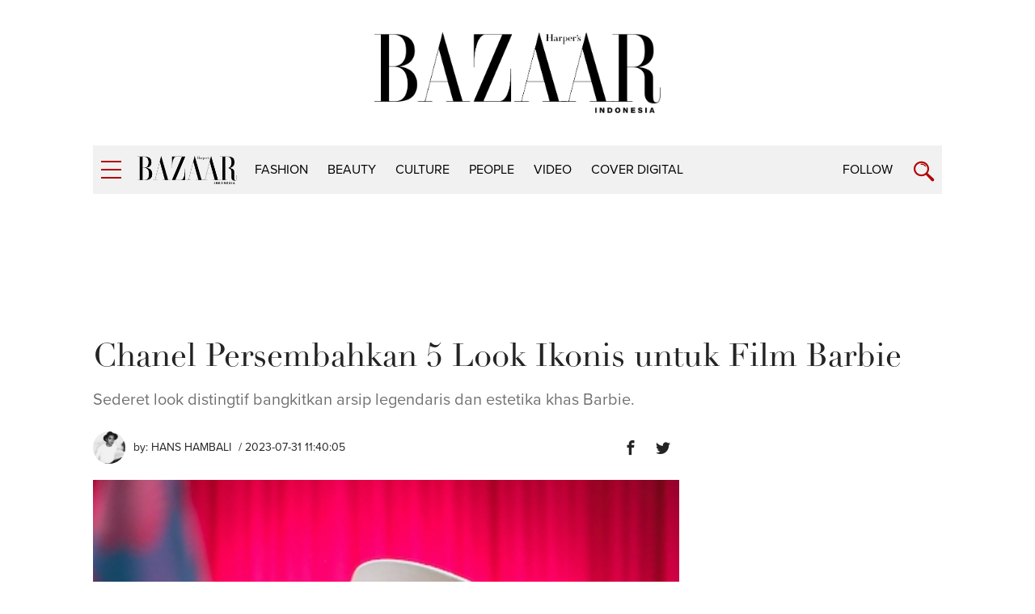

--- FILE ---
content_type: text/html; charset=UTF-8
request_url: https://harpersbazaar.co.id/articles/read/7/2023/19219/chanel-persembahkan-5-look-ikonis-untuk-film-barbie
body_size: 9683
content:
<!DOCTYPE html>
<html lang="en">
    <head itemscope itemtype="https://schema.org/WebSite">
		<script type="2f54df503b5be4211a169b0f-text/javascript">
		    window.dataLayer = window.dataLayer || [];
		    window.dataLayer.push({
              'event' : 'article_page',
		      'author' : 'Hans Hambali',
              'title' : 'Chanel Persembahkan 5 Look Ikonis untuk Film Barbie',
              'content_id':'19219',
		      'channel' : 'fashion',
			  'publish_date':'2023-07-31 11:40:05',
              'pubyear':'2023',
              'pubmonth':'07',
              'pubdate':'31'
		    });
		</script>
        <script type="2f54df503b5be4211a169b0f-text/javascript">
        	(function(w,d,s,l,i){w[l]=w[l]||[];w[l].push({'gtm.start':
		  new Date().getTime(),event:'gtm.js'});var f=d.getElementsByTagName(s)[0],
		  j=d.createElement(s),dl=l!='dataLayer'?'&l='+l:'';j.async=true;j.src=
		  'https://www.googletagmanager.com/gtm.js?id='+i+dl;f.parentNode.insertBefore(j,f);
		  })(window,document,'script','dataLayer','GTM-K9B6PWP');
		</script>
		<link href="//securepubads.g.doubleclick.net" rel="dns-prefetch">
		<link href="//tpc.googlesyndication.com" rel="dns-prefetch">
		<link href="//cm.g.doubleclick.net" rel="dns-prefetch">
		<link href="//s0.2mdn.net" rel="dns-prefetch">
		<link href="//harpersbazaar.co.id" rel="dns-prefetch">
		<link href="//connect.facebook.net" rel="preconnect">
		<link href="//code.jquery.com" rel="dns-prefetch">
		<link href="//csi.gstatic.com" rel="dns-prefetch">
		<link href="//hbs.ph.affinity.com" rel="dns-prefetch">
		<link href="//search.spotxchange.com" rel="dns-prefetch">
		<link href="//cdn4-hbs.affinitymatrix.com" rel="dns-prefetch">
		<link href="//twitter.com" rel="dns-prefetch">
		<link href="//img.youtube.com" rel="dns-prefetch">
		<link href="//cdn.spotxcdn.com" rel="dns-prefetch">
		<link href="//sb.scorecardresearch.com" rel="dns-prefetch">
		<link href="//typekit.net" rel="dns-prefetch">
		<link href="//videos.harpersbazaar.co.id" rel="dns-prefetch">
		<link href="//images.harpersbazaar.co.id" rel="dns-prefetch">
        <meta charset="utf-8">
        <meta http-equiv="X-UA-Compatible" content="IE=edge,chrome=1">
        <meta name="viewport" content="width=device-width">
		<script type="2f54df503b5be4211a169b0f-text/javascript" src="https://xhr.invl.co/magic/33995/auto.js"></script>
        <title itemprop="name">Chanel Persembahkan 5 Look Ikonis untuk Film Barbie</title>
        <!--<link rel="dns-prefetch" href="twitter.com">-->
        <meta itemprop="description" name="description" content="Hasil kerja sama film Barbie dan rumah mode Chanel hadir dalam wujud 5 look ikonis bernuansa vibran dan feminin khas estetika Barbie.">
		<meta name="csrf-token" content="LjOVt63rzjPyHgFC2j5WkFBOFJEM2Kyfa3z8y451" />
        <meta name="author" content="Harper's Bazaar Indonesia">
        <meta name="google-site-verification" content="Dkk0y7kvHcIL3Ba3asEVR3VaAOWOXR_b4Q_r-deT_os" />
			
			
			<meta name='impact-site-verification' value='d08934d7-119a-4f29-8382-69fc6e53bb06'>

		<meta name="robots" content="index,follow"/>
		<meta name="googlebot-news" content="index,follow"/>
		<meta name="googlebot" content="index,follow"/>

		<link rel="amphtml" href="https://harpersbazaar.co.id/amp/articles/read/7/2023/19219/chanel-persembahkan-5-look-ikonis-untuk-film-barbie">
		<link rel="canonical" href="https://harpersbazaar.co.id/articles/read/7/2023/19219/chanel-persembahkan-5-look-ikonis-untuk-film-barbie" itemprop="url"/>
        <meta name="robots" content="max-image-preview:large">
		<link rel="shortcut icon" href="https://harpersbazaar.co.id/assets/images/favicon.ico">
		<!-- facebook -->
		<meta property="og:url" content="https://harpersbazaar.co.id/articles/read/7/2023/19219/chanel-persembahkan-5-look-ikonis-untuk-film-barbie" />
		<meta property="og:site_name" content="harpersbazaar.co.id" />
		<meta property="og:title" content="Chanel Persembahkan 5 Look Ikonis untuk Film Barbie" />
		<meta property="og:description" content="Hasil kerja sama film Barbie dan rumah mode Chanel hadir dalam wujud 5 look ikonis bernuansa vibran dan feminin khas estetika Barbie." />
		<meta property="og:image" content="https://images.harpersbazaar.co.id/unsafe/0x0/smart/media/body_01d7366681054f238f6671e22b5fd054.jpg" />
		<!-- /facebook -->
		<!-- twitter -->
		<meta name="twitter:card" content="summary_large_image" />
		<meta name="twitter:site" content="@bazaarindonesia" />
		<meta name="twitter:creator" content="@bazaarindonesia">
		<meta name="twitter:title" content="Chanel Persembahkan 5 Look Ikonis untuk Film Barbie" />
		<meta name="twitter:description" content="Hasil kerja sama film Barbie dan rumah mode Chanel hadir dalam wujud 5 look ikonis bernuansa vibran dan feminin khas estetika Barbie." />
		<meta name="twitter:image" content="https://images.harpersbazaar.co.id/unsafe/0x0/smart/media/body_01d7366681054f238f6671e22b5fd054.jpg" />
		<meta name="twitter:domain" content="https://harpersbazaar.co.id" />
		<!-- /twitter -->
		<link rel="shortcut icon" href="https://harpersbazaar.co.id/assets/images/favicon.ico">
		<link rel="stylesheet" href="https://use.typekit.net/dwh4nwv.css">
        <link rel="stylesheet" href="https://harpersbazaar.co.id/assets/css/style-bazaar.css" type="text/css">
        <style type="text/css">
		  .feed-with-ads .col-left{ position: relative; display: block; float: left;}
		  .feed-with-ads .col-right{ position: relative; display: block; float: left;}
		  .feed-with-ads { display: inline-block;}
		</style>
        <!-- HTML5 shim and Respond.js for IE8 support of HTML5 elements and media queries -->
        <!-- WARNING: Respond.js doesn't work if you view the page via file:// -->
        <!--[if lt IE 9]>
        <script src="https://oss.maxcdn.com/html5shiv/3.7.3/html5shiv.min.js"></script>
        <script src="https://oss.maxcdn.com/respond/1.4.2/respond.min.js"></script>
        <![endif]-->
		<script src="https://harpersbazaar.co.id/assets/js/jquery-1.12.0.min.js" type="2f54df503b5be4211a169b0f-text/javascript"></script>
		<script type="application/ld+json">
{
    "@context" : "https://schema.org",
    "@type" : "Organization",
    "name" : "harper's bazaar indonesia",
    "url" : "https://harpersbazaar.co.id",
    "logo": "https://harpersbazaar.co.id/assets/images/logo-bazaar.png",
    "sameAs" : [
    "https://www.facebook.com/HarpersBazaarIndonesia",
    "https://twitter.com/bazaarindonesia",
    "https://www.instagram.com/bazaarindonesia"
    ]
}
</script>
<script async="async" src="https://securepubads.g.doubleclick.net/tag/js/gpt.js" type="2f54df503b5be4211a169b0f-text/javascript"></script>
<script type="2f54df503b5be4211a169b0f-text/javascript">
	var gptadslots = [];
	window.googletag = window.googletag || {cmd: []};
	var mapping_billboard,mapping_skyscraper,mapping_mr,mapping_multibanner,mapping_sticky,mapping_megabillboard;
</script>
<script src="https://harpersbazaar.co.id/assets/js/prebid.js" type="2f54df503b5be4211a169b0f-text/javascript"></script>
<script type="2f54df503b5be4211a169b0f-text/javascript">
googletag.cmd.push(function() {
	
	mapping_billboard = googletag.sizeMapping()
							.addSize([1024, 0], [[970,250],[728, 90]])
							.addSize([800, 0], [[728, 90]])
							.addSize([0, 0], [[320, 100]])
							.build();

	mapping_skyscraper = googletag.sizeMapping()
							.addSize([1024, 0], [[120, 600]])
							.addSize([800, 0], [[120, 600]])
							.addSize([0, 0], [])
							.build();

	mapping_mr = googletag.sizeMapping()
							.addSize([1024, 0], [[300, 250]])
							.addSize([800, 0], [[300, 250]])
							//.addSize([0, 0], [[320, 50]])
							.build();                        

	mapping_multibanner = googletag.sizeMapping()
							.addSize([1024, 0], [[728, 90]])
							.addSize([800, 0], [[728, 90]])
							.addSize([0, 0], [[300, 250],[336, 280], [320, 100]])
							.build();  

	mapping_sticky = googletag.sizeMapping()
							.addSize([1024, 0], [])
							.addSize([800, 0], [])
							.addSize([0, 0], [[320, 50]])
							.build();   
	mapping_megabillboard = googletag.sizeMapping()
							.addSize([1024, 0], [])
							.addSize([800, 0], [])
							.addSize([0, 0], [[1,1]])
							.build(); 

	googletag.defineSlot('/59447564/harpersbazaar.co.id', [[728,90]], 'div-gpt-ad-billboard')
			.setTargeting('pos', ['Billboard'])
			.defineSizeMapping(mapping_billboard)
			.addService(googletag.pubads());

	googletag.defineSlot('/59447564/harpersbazaar.co.id', [[120,600]], 'div-gpt-ad-skyscraper_left')
			.setTargeting('pos', ['Skyscraper_Left'])
			.defineSizeMapping(mapping_skyscraper)
			.addService(googletag.pubads());

	googletag.defineSlot('/59447564/harpersbazaar.co.id', [[120,600]], 'div-gpt-ad-skyscraper_right')
			.setTargeting('pos', ['Skyscraper_Right'])
			.defineSizeMapping(mapping_skyscraper)
			.addService(googletag.pubads());

	googletag.defineSlot('/59447564/harpersbazaar.co.id', [[300,250]], 'div-gpt-ad-mr1')
			.setTargeting('pos', ['MR1'])
			.defineSizeMapping(mapping_mr)
			.addService(googletag.pubads());

	googletag.defineSlot('/59447564/harpersbazaar.co.id', [[300,250]], 'div-gpt-ad-mr2')
			.setTargeting('pos', ['MR2'])
			.defineSizeMapping(mapping_mr)
			.addService(googletag.pubads());

	googletag.defineSlot('/59447564/harpersbazaar.co.id', [[300,250]], 'div-gpt-ad-multibanner1')
			.setTargeting('pos', ['Multi_Banner1'])
			.defineSizeMapping(mapping_multibanner)
			.addService(googletag.pubads());

	googletag.defineSlot('/59447564/harpersbazaar.co.id', [[300,250]], 'div-gpt-ad-multibanner2')
			.setTargeting('pos', ['Multi_Banner2'])
			.defineSizeMapping(mapping_multibanner)
			.addService(googletag.pubads());

	googletag.defineSlot('/59447564/harpersbazaar.co.id', [[320,50]], 'div-gpt-ad-sticky')
			.setTargeting('pos', ['Sticky'])
			.defineSizeMapping(mapping_sticky)
			.addService(googletag.pubads());
	googletag.defineSlot('/59447564/harpersbazaar.co.id', [[1,1]], 'div-gpt-ad-mega_billboard')
			.setTargeting('pos', ['mega_billboard'])
			.defineSizeMapping(mapping_megabillboard)
			.addService(googletag.pubads());
	googletag.defineSlot('/59447564/harpersbazaar.co.id', [[1,1]], 'div-gpt-ad-video_sticky')
			.setTargeting('pos', ['video_sticky'])
			.addService(googletag.pubads());
	googletag.defineSlot('/59447564/harpersbazaar.co.id', [[1,1]], 'div-gpt-ad-video_inarticle')
			.setTargeting('pos', ['video_Inarticle'])
			.addService(googletag.pubads());

	var SECOND = 30;
		googletag.pubads().addEventListener('impressionViewable',function(event) {
			var slot=event.slot;
			if(slot.getTargeting('refresh').indexOf('true')>-1) {
			setTimeout(function() {
				googletag.pubads().refresh([slot]);
			}, SECOND*1000);
			}
		});
	googletag.pubads().enableSingleRequest();
	googletag.pubads().collapseEmptyDivs();
	googletag.enableServices();
});  
</script>
<script type="2f54df503b5be4211a169b0f-text/javascript">
	function closeAds(){
		document.getElementById("footer_sticky").style.display = "none";
	}
</script>

<style type="text/css">
.logo-socmed{display: inline-block;} 
.logo-socmed a img{width: 80px; height: auto; margin: auto;} 

.logo-socmed a {
    display: flex;
    
    float: left;
    height: 50px;
    margin: 0 5px;
    text-align: center;
  }
.footer_sticky{
	margin:0 auto;
	position:fixed;
	bottom:0px;
	width:100%;
	background: rgb(232,232,232, 0.8);
	text-align:center;
	height: auto;
	z-index: 9999;
	left:0;
	display:block;
}
.footer_sticky_inside{
	margin: 0 auto;
	background: none;
	z-index: 9999;
	display:block;
	position:relative;
}
.close_button{
	display: inline-block;
	color: white !important;
	cursor:pointer; 
	position: absolute; 
	background: #2E64FE; 
	font-size: 8pt;
	padding: 0px 6px 0px 6px;
	height: 20px;
	right: 0;
	z-index: 9999;
	top:-20px;
}      
</style>
		<!-- START RICH SNIPPETS FOR ARTICLES -->
	    <script type="application/ld+json">
	    {
	        "@context": "http://schema.org",
	        "@type": "NewsArticle",
	        "mainEntityOfPage": "http://harpersbazaar.co.id/articles/read/7/2023/19219/chanel-persembahkan-5-look-ikonis-untuk-film-barbie",
	        "headline": "Chanel Persembahkan 5 Look Ikonis untuk Film Barbie",
	        "image": {
	            "@type": "ImageObject",
	            "url": "https://images.harpersbazaar.co.id/unsafe/0x0/smart/media/body_01d7366681054f238f6671e22b5fd054.jpg",
	            "height": 750,
	            "width": 500
	        },
	        "datePublished": "2023-07-31 11:40:05",
	        "dateModified": "2023-07-31 11:40:05",
	        "author": {
	            "@type": "Person",
	            "name": "Hans Hambali"
	        },
	        "publisher": {
	            "@type": "Organization",
	            "name": "harpersbazaar.co.id",
	            "logo": {
	                "@type": "ImageObject",
	                "url": "https://harpersbazaar.co.id/assets/images/logo-bazaar.png",
	                "width": 350,
	                "height": 100
	            }
	        },
	        "description": "Hasil kerja sama film Barbie dan rumah mode Chanel hadir dalam wujud 5 look ikonis bernuansa vibran dan feminin khas estetika Barbie."
	    }
	    </script>
	    <!-- END RICH SNIPPETS FOR ARTICLES -->

	    <!-- START BREADCRUMBS -->
	    <script type="application/ld+json">
	    {
	        "@context": "http://schema.org",
	        "@type": "BreadcrumbList",
	        "itemListElement": [{
	            "@type": "ListItem",
	            "position": 1,
	            "item": {
	                "@id": "https://harpersbazaar.co.id",
	                "name": "harpersbazaar.co.id"
	            }
	        },{
	            "@type": "ListItem",
	            "position": 2,
	            "item": {
	                "@id": "https://harpersbazaar.co.id/channel/display/2/fashion",
	                "name": "fashion"
	            }
	        }]
	    }
	    </script>
	    <!-- END BREADCRUMBS -->
    </head>
	<script type="2f54df503b5be4211a169b0f-text/javascript">
	function fb_share(e,o){return u=o,t=e,window.open("http://www.facebook.com/sharer.php?u="+encodeURIComponent(u)+"&t="+encodeURIComponent(t),"sharer","toolbar=0,status=0,width=626,height=436"),!1}function tweet_share(t){return u=t,window.open("https://twitter.com/intent/tweet?text="+encodeURIComponent(u),"sharer","toolbar=0,status=0,width=626,height=436"),!1}function plus_share(t){return u=t,window.open("https://plus.google.com/share?url="+encodeURIComponent(u),"sharer","toolbar=0,status=0,width=626,height=436"),!1}
	</script>
<body>
	<noscript><iframe src="https://www.googletagmanager.com/ns.html?id=GTM-K9B6PWP"
  height="0" width="0" style="display:none;visibility:hidden"></iframe></noscript>
  	    <!-- navpanel -->
<nav class="nav -panel">
    <a href="#" class="nav-button -menu js-menu" title="Menu">
        <span class="icon icon-bar">
            <i></i>
        </span>
    </a>
    <ul class="nav-wrap">
                <li class="nav-item" itemprop="name">
            <a itemprop="url" href="https://harpersbazaar.co.id/channel/display/2/fashion" class="nav-link">fashion</a>
        </li>
                <li class="nav-item" itemprop="name">
            <a itemprop="url" href="https://harpersbazaar.co.id/channel/display/3/beauty" class="nav-link">beauty</a>
        </li>
                <li class="nav-item" itemprop="name">
            <a itemprop="url" href="https://harpersbazaar.co.id/channel/display/4/culture" class="nav-link">culture</a>
        </li>
                <li class="nav-item" itemprop="name">
            <a itemprop="url" href="https://harpersbazaar.co.id/channel/display/5/people" class="nav-link">people</a>
        </li>
                <li class="nav-item" itemprop="name">
            <a itemprop="url" href="https://harpersbazaar.co.id/channel/display/99/video" class="nav-link">video</a>
        </li>
                <li class="nav-item" itemprop="name">
            <a itemprop="url" href="https://harpersbazaar.co.id/cover-digital" class="nav-link">COVER DIGITAL</a>
        </li>
        
        <li class="nav-item">
            <a href="#" class="nav-link">Follow</a>
            <a href="#" class="nav-arrow js-arrow"><span></span></a>
            <ul class="nav-submenu">
                <li class="nav-subitem"><a target="_blank" href="https://www.facebook.com/HarpersBazaarIndonesia" class="nav-link -sub">Facebook</a></li>
                <li class="nav-subitem"><a target="_blank" href="https://twitter.com/bazaarindonesia" class="nav-link -sub">Twitter</a></li>
                <li class="nav-subitem"><a target="_blank" href=" https://www.instagram.com/bazaarindonesia" class="nav-link -sub">Instagram</a></li>
                <li class="nav-subitem"><a target="_blank" href="https://www.youtube.com/bazaarindonesia" class="nav-link -sub">Youtube</a></li>
            </ul>
        </li>
        <li class="nav-item">
            <a href="https://harpersbazaar.co.id/articles/read/01/2016/14009/privacy-policy" class="nav-link">Privacy Policy</a>
        </li>
    </ul>
</nav>
    <!-- searchpanel -->
	<div class="search-panel">
		<div class="search-wrap container col-flex">
			<a href="#" class="nav-button -menu js-search-close" title="Close">
				<span class="icon icon-bar -active">
					<i></i>
				</span>
			</a>
			<form action="https://harpersbazaar.co.id/search" class="search-form">
				<input type="text" placeholder="Search" class="search-input" name="teks">
				<input type="submit" name="submit" class="search-submit">
				<span class="search-info">Type Keyword(s) to Search</span>
			</form>
		</div>
    </div>

    <!-- logo big -->
	<div class="logo-block col-flex">
		<div class="logo-block-img">
			<a href="https://harpersbazaar.co.id"><img src="https://harpersbazaar.co.id/assets/images/logo-bazaar.png" width="123px" height="35px" alt="Harper's BAZAAR Indonesia"></a>
		</div>
    </div>

    <!-- header -->
<header class="header">
    <div class="header-bar">
        <div class="header-wrap container col-flex">
            <div class="header-menu">
                <a href="#" class="nav-button -menu js-menu" title="Menu">
                    <span class="icon icon-bar">
                        <i></i>
                    </span>
                </a>
            </div>
            <div class="header-logo">
                <div class="logo">
                    <a href="https://harpersbazaar.co.id">
                        <img width="123px" height="35px" itemprop="image" src="https://harpersbazaar.co.id/assets/images/logo-bazaar-small.png" alt="Harper's BAZAAR Indonesia" fetchPriority="high">
                    </a>
                </div>
            </div>

            <div class="header-nav col-flex">
                <nav class="nav -bar">
                    <ul class="nav-wrap col-flex">
                                                <li class="nav-item" itemprop="name"><a itemprop="url" href="https://harpersbazaar.co.id/channel/display/2/fashion" class="nav-link">fashion</a></li>
                                                <li class="nav-item" itemprop="name"><a itemprop="url" href="https://harpersbazaar.co.id/channel/display/3/beauty" class="nav-link">beauty</a></li>
                                                <li class="nav-item" itemprop="name"><a itemprop="url" href="https://harpersbazaar.co.id/channel/display/4/culture" class="nav-link">culture</a></li>
                                                <li class="nav-item" itemprop="name"><a itemprop="url" href="https://harpersbazaar.co.id/channel/display/5/people" class="nav-link">people</a></li>
                                                <li class="nav-item" itemprop="name"><a itemprop="url" href="https://harpersbazaar.co.id/channel/display/99/video" class="nav-link">video</a></li>
                                                <li class="nav-item" itemprop="name"><a itemprop="url" href="https://harpersbazaar.co.id/cover-digital" class="nav-link">COVER DIGITAL</a></li>
                    </ul>
                </nav>
            </div>
            <div class="header-search">
                <div class="nav-follow">
                    <a href="#" class="nav-link js-follow">Follow</a>
                </div>
                <a href="https://harpersbazaar.co.id/search" class="nav-button -search js-search" title="Search">
                    <span class="icon icon-search"></span>
                </a>
            </div>
        </div>
    </div>
    <div class="social-bar">
        <div class="social-bar-wrap container col-flex">
            <div class="social-item">
                <a target="_blank" href="https://www.facebook.com/HarpersBazaarIndonesia" class="social-link -facebook">
                    <span class="icon icon-facebook"></span>
                </a>
            </div>
            <div class="social-item">
                <a target="_blank" href="https://twitter.com/bazaarindonesia" class="social-link -twitter">
                <svg version="1.1" xmlns="http://www.w3.org/2000/svg" width="20" height="" viewBox="0 0 1024 1024">
<path fill="#b20000" d="M778.411 96h141.141l-308.352 352.427 362.752 479.573h-284.032l-222.464-290.859-254.549 290.859h-141.227l329.813-376.96-347.989-455.040h291.243l201.088 265.856zM728.875 843.52h78.208l-504.832-667.477h-83.925z"></path>
</svg>
                </a>
            </div>
            <div class="social-item">
                <a target="_blank" href=" https://www.instagram.com/bazaarindonesia" class="social-link -instagram">
                    <span class="icon icon-instagram"></span>
                </a>
            </div>
            <div class="social-item">
                <a target="_blank" href="https://www.youtube.com/bazaarindonesia" class="social-link -youtube">
                    <span class="icon icon-youtube"></span>
                </a>
            </div>
        </div>
    </div>
</header>
<div class="header-holder"></div>

    <!-- ads skin -->
    	<div class="root">
		
<div class="col-fluid">
    <div class="container clearfix">
        <!-- ads top -->
        <div class="ads-top">
            <center>
<div id='div-gpt-ad-billboard' style="text-align: center;min-width:300px;min-height: 90px;">
    <script type="2f54df503b5be4211a169b0f-text/javascript">
        googletag.cmd.push(function() { googletag.display('div-gpt-ad-billboard'); });
    </script>
</div>
</center>        </div>

        <section class="content-header">
            <h1 class="content-title">Chanel Persembahkan 5 Look Ikonis untuk Film Barbie</h1>
            <p class="content-lead">Sederet look distingtif bangkitkan arsip legendaris dan estetika khas Barbie.</p>
        </section>

        <article class="content-with-ads feed-with-ads" itemprop="articleBody">
            <div class="col-left">
                <div class="content-main ">
                    <div class="content-info col-flex">
                        <div class="content-author-img">
                            <img src="https://images.harpersbazaar.co.id/unsafe/200x200/smart/media/orig_3628494277a042fd821344c601aa2aaa.jpg" alt="Hans Hambali" height="200px" width="200px">
                        </div>
                        <div class="content-author">
                            <div class="content-author-name">by: <a href="https://harpersbazaar.co.id/author/1030/hans-hambali">Hans Hambali</a></div>
                            <div class="content-date"> / 2023-07-31 11:40:05</div>
                        </div>
                        <div class="content-social col-flex">

                            <div class="social-item">
                                <a href="javascript:void(0)" class="social-link -facebook" onclick="if (!window.__cfRLUnblockHandlers) return false; fb_share('Chanel Persembahkan 5 Look Ikonis untuk Film Barbie', 'https://harpersbazaar.co.id/articles/read/7/2023/19219/chanel-persembahkan-5-look-ikonis-untuk-film-barbie')" data-cf-modified-2f54df503b5be4211a169b0f-="">
                                    <span class="icon icon-facebook"></span>
                                </a>
                            </div>
                            <div class="social-item">
                                <a href="javascript:void(0)" class="social-link -twitter" onclick="if (!window.__cfRLUnblockHandlers) return false; tweet_share('Chanel Persembahkan 5 Look Ikonis untuk Film Barbie\nhttps://harpersbazaar.co.id/articles/read/7/2023/19219/chanel-persembahkan-5-look-ikonis-untuk-film-barbie')" data-cf-modified-2f54df503b5be4211a169b0f-="">
                                    <span class="icon icon-twitter"></span>
                                </a>
                            </div>
                        </div>
                    </div>

                    <!-- cover image -->
                                        <div class="content-photo-main">
                        <div class="photo-main">
                            <div class="photo-img">
                                <img id="lazy" data-src="https://images.harpersbazaar.co.id/unsafe/0x0/smart/media/body_01d7366681054f238f6671e22b5fd054.jpg" alt="Chanel Persembahkan 5 Look Ikonis untuk Film Barbie" height="427" width="640" fetchPriority="high">
                            </div>
                            <div class="photo-credit">(Foto: Courtesy of Warner Bros Entertainment, Mattel)</div>
                        </div>
                    </div>
                                        <!-- // -->

                    <div class="content-body" id="bodyWrap">
                        <p>Jika Anda belum tahu, film <em>Barbie</em> menjadi salah satu fenomena kultur pop yang paling dinanti-nanti tahun ini.</p>
<div class="ads-belt" data-title="Advertisement - Continue Reading Below"><div id="div-gpt-ad-multibanner1"><script type="2f54df503b5be4211a169b0f-text/javascript">googletag.cmd.push(function() { googletag.display("div-gpt-ad-multibanner1"); });</script></div></div><p><em>Marketing</em> dalam skala global hadir lewat aktivasi imersif dan berbagai invasi Barbie yang paripurna (bahkan melibatkan mobil <em>convertible,</em> boks kemasan boneka dalam ukuran manusia, dan lainnya,) menggemakan <em>spirit</em> muda yang penuh semangat dan antusias para penontonnya. Yang lebih spesial lagi, film garapan Greta Gerwig yang dibintangi oleh Margot Robbie ini ternyata juga melibatkan rumah mode Prancis, Chanel, untuk menggarap beberapa busana karakter Barbie.</p>
<p>Tidak mengejutkan, sebab tentunya hanya yang terbaik untuk Barbie!</p>
<div class="ads-belt" data-title="Advertisement - Continue Reading Below"><div id="div-gpt-ad-multibanner2"><script type="2f54df503b5be4211a169b0f-text/javascript">googletag.cmd.push(function() { googletag.display("div-gpt-ad-multibanner2"); });</script></div></div><p><!--img--> </p><div class="photo-body "> <div class="photo-img"> <img id="lazy" data-src="https://images.harpersbazaar.co.id/unsafe/0x0/smart/media/body_055f80ee76054163af4f4c8e968f0520.jpg" alt=""> </div> <div class="feed-box"> <span class="feed-author">(Foto: Courtesy of Warner Bros Entertainment, Mattel)</span> </div> </div> <!--/img-->
<p>Bagi banyak orang, wujud boneka Barbie menjadi salah satu mainan masa kecil yang paling dicintai.</p>
<p>Sepanjang sejarah sejak konsepsinya di tahun &lsquo;60-an, salah satu daya tariknya adalah ragam busana yang dapat dipadu padankan untuk setiap tampilannya mulai dari dokter, penari balet, hingga sosok putri duyung atau wanita karier. Namun, bisa dibilang tampilan ikonisnya yang lekat dengan identitas Barbie pada awalnya adalah potongan feminin berpalet vibran.</p>
<p>Arahan gaya dan kostum di film <em>Barbie</em> ini juga mencerminkan esensi Barbie yang ceria dan positif, yang gemar mengekspresikan diri lewat busana dan aksesori.</p>
<p><!--img--> </p><div class="photo-body "> <div class="photo-img"> <img id="lazy" data-src="https://images.harpersbazaar.co.id/unsafe/0x0/smart/media/body_d41232b456af4e32b11f5cc0ff4d7fd4.jpg" alt=""> </div> <div class="feed-box"> <span class="feed-author">(Foto: Courtesy of Warner Bros Entertainment, Mattel)</span> </div> </div> <!--/img-->
<p>Chanel di bawah naungan Virginie Viard dan kerjasama dengan tim kreatif film Barbie menggarap lima <em>outfits</em> dengan sensibilitas khas Barbie, sekaligus mendulang inspirasi dari arsip masa kejayaan mendiang Direktur Kreatif Karl Lagerfeld pada tahun &lsquo;90-an.</p>
<p>Jacqueline Durran sebagai <em>costume designer</em> film Barbie diberikan sederet opsi baju dan aksesori berpalet pink gagasan Virginie dari koleksi <em>Ready-to-Wear,</em> Coco Beach, dan Coco Neige. Yang terpilih merupakan tiga set <em>suits</em>, sebuah <em>ski suit,</em> dan sebuah <em>dress</em> lengkap dengan aksesori topi, perhiasan, dan tas.</p>
<p><!--img--> </p><div class="photo-body "> <div class="photo-img"> <img id="lazy" data-src="https://images.harpersbazaar.co.id/unsafe/0x0/smart/media/body_6478c97953644eaa89ec572dc9f163c7.jpg" alt=""> </div> <div class="feed-box"> <span class="feed-author">(Foto: Courtesy of Warner Bros Entertainment, Mattel)</span> </div> </div> <!--/img-->
<p>Selain rangkaian tampilan suit dengan material <em>tweed</em> khas Chanel serta dress dengan aksen pita yang manis dan feminin, beberapa aksesori berhasil mencuri atensi para peminat mode. Salah satunya, wujud ikonis tas <em>quilted</em> berbentuk hati dengan logo CC yang didesain oleh Karl Lagerfeld untuk koleksi Spring-Summer 1995-nya.</p>
<p>Wujud tas jenaka yang tampil di atas panggung ini juga disorot dalam seri foto kampanye yang dibintangi oleh supermodel Claudia Schiffer pada tahun yang sama, kini kembali menuai statusnya sebagai salah satu siluet paling ikonis dari rumah mode ini.&nbsp;</p>
<p>Bagi Margot Robbie yang juga merupakan <em>global ambassador</em> Chanel, nyatanya busana yang ia kenakan memiliki peran besar dalam pendalaman karakternya sebagai Barbie.</p>
<p>Baginya, ada hubungan erat antara pakaian yang dikenakan Barbie dengan identitasnya dan caranya menavigasi dunia dan lingkungannya. Hal ini juga dapat dilihat sepanjang tur pers untuk film ini, dengan Margot Robbie yang dibalut oleh rankgaian busana <em>straight off the runway</em> serta arsip-arsip legendaris lainnya.</p>
<p>Bagi Anda yang belum berkesempatan, film <em>Barbie</em> telah tayang secara global mulai dari 19 Juli 2023. <em>What are you waiting for?</em></p>
<p><!--img--> </p><div class="photo-body "> <div class="photo-img"> <img id="lazy" data-src="https://images.harpersbazaar.co.id/unsafe/0x0/smart/media/body_1ea3e07ad88a452285a70d7703e78636.jpg" alt=""> </div> <div class="feed-box"> <span class="feed-author">(Foto: Courtesy of Warner Bros Entertainment, Mattel)</span> </div> </div> <!--/img--><p></p>

                        <span id="pollPos"></span>
                    </div>

                        <div id='div-gpt-ad-video_inarticle' style="text-align: center;">
                          <script type="2f54df503b5be4211a169b0f-text/javascript">
                            googletag.cmd.push(function() { googletag.display('div-gpt-ad-video_inarticle'); });
                          </script>
                        </div>

                    <br>

                                        <div class="content-tag">
                        <ul class="tag col-flex">
                            <li class="tag-item"><span class="tag-subtitle">Tag:</span></li>
                                                        <li class="tag-item"><a href="https://harpersbazaar.co.id/tag?tag=Barbie" class="tag-link">Barbie</a></li>
                                                        <li class="tag-item"><a href="https://harpersbazaar.co.id/tag?tag= Chanel" class="tag-link"> Chanel</a></li>
                                                        <li class="tag-item"><a href="https://harpersbazaar.co.id/tag?tag= Margot Robbie" class="tag-link"> Margot Robbie</a></li>
                                                    </ul>
                    </div>
                    
                    <div class="content-social -bottom col-flex">
                        <div class="social-item"><span class="social-subtitle">Share:</span></div>
                        <div class="social-item">
                            <a href="javascript:void(0)" class="social-link -facebook" onclick="if (!window.__cfRLUnblockHandlers) return false; fb_share('Chanel Persembahkan 5 Look Ikonis untuk Film Barbie', 'http://harpersbazaar.co.id/articles/read/7/2023/19219/chanel-persembahkan-5-look-ikonis-untuk-film-barbie')" data-cf-modified-2f54df503b5be4211a169b0f-="">
                                <span class="icon icon-facebook"></span>
                            </a>
                        </div>
                        <div class="social-item">
                            <a href="javascript:void(0)" onclick="if (!window.__cfRLUnblockHandlers) return false; tweet_share('Chanel Persembahkan 5 Look Ikonis untuk Film Barbie\nhttp://harpersbazaar.co.id/articles/read/7/2023/19219/chanel-persembahkan-5-look-ikonis-untuk-film-barbie')" class="social-link -twitter" data-cf-modified-2f54df503b5be4211a169b0f-="">
                            <span class="icon icon-twitter"></span>
                        </a>
                        </div>
                    </div>
                </div>
            </div>

            <div class="col-right">
                <div class="ads-box js-sticky">
                    <center>
<div id='div-gpt-ad-mr1' style="text-align: center;min-width:300px;min-height:250px;">
  <script type="2f54df503b5be4211a169b0f-text/javascript">
    googletag.cmd.push(function() { googletag.display('div-gpt-ad-mr1'); });
  </script>
</div>
</center>                </div>
            </div>
        </article>

    </div>
</div>

<div class="col-fluid">
    <div class="container clearfix">
        <h2 class="heading-next"><span>Read Next</span></h2>
        <div class="feed-with-ads feed-more">
            <div class="col-left">
                                <section class="feed feed-2 -more col-flex">
                                        <div class="feed-item">
                        <div class="feed-asset">
                            <a href="https://harpersbazaar.co.id/articles/read/1/2026/24326/kim-kardashian-padukan-ballerina-sneakers-nbsp-dengan-jaket-phoebe-philo-yang-sleek" class="feed-link">
                                <img id="lazy" data-src="https://images.harpersbazaar.co.id/unsafe/300x300/smart/media/body_d9f4a666cdee449baf6b99d1f922ed99.jpeg" alt="Kim Kardashian Padukan Ballerina Sneakers&nbsp; dengan Jaket Phoebe Philo yang Sleek" height="300" width="300">
                            </a>
                        </div>
                        <div class="feed-box">
                            <h3 class="feed-title"><a href="https://harpersbazaar.co.id/articles/read/1/2026/24326/kim-kardashian-padukan-ballerina-sneakers-nbsp-dengan-jaket-phoebe-philo-yang-sleek" class="feed-link">Kim Kardashian Padukan Ballerina Sneakers&nbsp; dengan Jaket Phoebe Philo yang Sleek</a></h3>
                            <span class="feed-author">by: <a href="https://harpersbazaar.co.id/author/1007/bazaar-us">BAZAAR US</a></span>
                        </div>
                    </div>
                                        <div class="feed-item">
                        <div class="feed-asset">
                            <a href="https://harpersbazaar.co.id/articles/read/1/2026/24322/jennifer-aniston-kenakan-jaket-puffer-yang-dipadukan-dengan-topi-fedora-nbsp" class="feed-link">
                                <img id="lazy" data-src="https://images.harpersbazaar.co.id/unsafe/300x300/smart/media/body_684e480798c847b0a1b5c3573efeb87e.jpeg" alt="Jennifer Aniston Kenakan Jaket Puffer yang Dipadukan Dengan Topi Fedora&nbsp;" height="300" width="300">
                            </a>
                        </div>
                        <div class="feed-box">
                            <h3 class="feed-title"><a href="https://harpersbazaar.co.id/articles/read/1/2026/24322/jennifer-aniston-kenakan-jaket-puffer-yang-dipadukan-dengan-topi-fedora-nbsp" class="feed-link">Jennifer Aniston Kenakan Jaket Puffer yang Dipadukan Dengan Topi Fedora&nbsp;</a></h3>
                            <span class="feed-author">by: <a href="https://harpersbazaar.co.id/author/1007/bazaar-us">BAZAAR US</a></span>
                        </div>
                    </div>
                                    </section>
                            </div>
            <div class="col-right">
                <div class="ads-box js-sticky">
                    <center>
<div id='div-gpt-ad-mr2' style="text-align: center;min-width:300px;min-height:250px;">
  <script type="2f54df503b5be4211a169b0f-text/javascript">
    googletag.cmd.push(function() { googletag.display('div-gpt-ad-mr2'); });
  </script>
</div>
</center>                </div>
            </div>
        </div>

        <h2 class="heading-more"><span>More From</span>fashion</h2>
        <section class="feed feed-4 col-flex">
            
                        <div class="feed-item">
                <div class="feed-asset">
                    <a href="https://harpersbazaar.co.id/articles/read/1/2026/24326/kim-kardashian-padukan-ballerina-sneakers-nbsp-dengan-jaket-phoebe-philo-yang-sleek" class="feed-link">
                        <img id="lazy" data-src="https://images.harpersbazaar.co.id/unsafe/300x300/smart/media/body_d9f4a666cdee449baf6b99d1f922ed99.jpeg" alt="Kim Kardashian Padukan Ballerina Sneakers&nbsp; dengan Jaket Phoebe Philo yang Sleek" height="300" width="300">
                    </a>
                </div>
                <div class="feed-box">
                    <h3 class="feed-title"><a href="https://harpersbazaar.co.id/articles/read/1/2026/24326/kim-kardashian-padukan-ballerina-sneakers-nbsp-dengan-jaket-phoebe-philo-yang-sleek" class="feed-link">Kim Kardashian Padukan Ballerina Sneakers&nbsp; dengan Jaket Phoebe Philo yang Sleek</a></h3>
                    <span class="feed-author">by: <a href="https://harpersbazaar.co.id/author/1007/bazaar-us">BAZAAR US</a></span>
                </div>
            </div>
                        <div class="feed-item">
                <div class="feed-asset">
                    <a href="https://harpersbazaar.co.id/articles/read/1/2026/24322/jennifer-aniston-kenakan-jaket-puffer-yang-dipadukan-dengan-topi-fedora-nbsp" class="feed-link">
                        <img id="lazy" data-src="https://images.harpersbazaar.co.id/unsafe/300x300/smart/media/body_684e480798c847b0a1b5c3573efeb87e.jpeg" alt="Jennifer Aniston Kenakan Jaket Puffer yang Dipadukan Dengan Topi Fedora&nbsp;" height="300" width="300">
                    </a>
                </div>
                <div class="feed-box">
                    <h3 class="feed-title"><a href="https://harpersbazaar.co.id/articles/read/1/2026/24322/jennifer-aniston-kenakan-jaket-puffer-yang-dipadukan-dengan-topi-fedora-nbsp" class="feed-link">Jennifer Aniston Kenakan Jaket Puffer yang Dipadukan Dengan Topi Fedora&nbsp;</a></h3>
                    <span class="feed-author">by: <a href="https://harpersbazaar.co.id/author/1007/bazaar-us">BAZAAR US</a></span>
                </div>
            </div>
                        <div class="feed-item">
                <div class="feed-asset">
                    <a href="https://harpersbazaar.co.id/articles/read/1/2026/24308/menelusuri-evolusi-lemari-busana-putri-kate-saat-bersiap-menjadi-ratu" class="feed-link">
                        <img id="lazy" data-src="https://images.harpersbazaar.co.id/unsafe/300x300/smart/media/body_6c3f9679942448e0bb78f1c75ac0a41e.jpeg" alt="Menelusuri Evolusi Lemari Busana Putri Kate Saat Bersiap Menjadi Ratu" height="300" width="300">
                    </a>
                </div>
                <div class="feed-box">
                    <h3 class="feed-title"><a href="https://harpersbazaar.co.id/articles/read/1/2026/24308/menelusuri-evolusi-lemari-busana-putri-kate-saat-bersiap-menjadi-ratu" class="feed-link">Menelusuri Evolusi Lemari Busana Putri Kate Saat Bersiap Menjadi Ratu</a></h3>
                    <span class="feed-author">by: <a href="https://harpersbazaar.co.id/author/1007/bazaar-us">BAZAAR US</a></span>
                </div>
            </div>
                        <div class="feed-item">
                <div class="feed-asset">
                    <a href="https://harpersbazaar.co.id/articles/read/1/2026/24309/emily-blunt-tampil-memukau-di-nbr-awards-dengan-blazer-bertabur-hiasan-dan-rok-midi-senada" class="feed-link">
                        <img id="lazy" data-src="https://images.harpersbazaar.co.id/unsafe/300x300/smart/media/body_46324f992eff4770817fd64c3925b09c.jpeg" alt="Emily Blunt Tampil Memukau di NBR Awards dengan Blazer Bertabur Hiasan dan Rok Midi Senada" height="300" width="300">
                    </a>
                </div>
                <div class="feed-box">
                    <h3 class="feed-title"><a href="https://harpersbazaar.co.id/articles/read/1/2026/24309/emily-blunt-tampil-memukau-di-nbr-awards-dengan-blazer-bertabur-hiasan-dan-rok-midi-senada" class="feed-link">Emily Blunt Tampil Memukau di NBR Awards dengan Blazer Bertabur Hiasan dan Rok Midi Senada</a></h3>
                    <span class="feed-author">by: <a href="https://harpersbazaar.co.id/author/1007/bazaar-us">BAZAAR US</a></span>
                </div>
            </div>
                                </section>

    </div>
</div>

        		<!-- footer -->
<footer class="footer">
    <div class="container">
        <div class="footer-row col-flex">
            <div class="footer-col">
                <div class="footer-logo">
                    <a href="https://harpersbazaar.co.id">
                        <img id="lazy" width="123px" height="35px" data-src="https://harpersbazaar.co.id/assets/images/logo-bazaar-small-white.png" alt="Harper's BAZAAR Indonesia">
                    </a>
                </div>
                <div class="footer-social social -footer">
                    <div class="social-item">
                        <a target="_blank" href="https://www.facebook.com/HarpersBazaarIndonesia" class="social-link -facebook">
                            <span class="icon icon-facebook"></span>
                        </a>
                    </div>
                    <div class="social-item">
                        <a target="_blank" href="https://twitter.com/bazaarindonesia" class="social-link -twitter">
                        <svg version="1.1" xmlns="http://www.w3.org/2000/svg" width="20" height="" viewBox="0 0 1024 1024">
                            <path fill="#fff" d="M778.411 96h141.141l-308.352 352.427 362.752 479.573h-284.032l-222.464-290.859-254.549 290.859h-141.227l329.813-376.96-347.989-455.040h291.243l201.088 265.856zM728.875 843.52h78.208l-504.832-667.477h-83.925z"></path>
                        </svg>
                        </a>
                    </div>
                    <div class="social-item">
                        <a target="_blank" href=" https://www.instagram.com/bazaarindonesia" class="social-link -instagram">
                            <span class="icon icon-instagram"></span>
                        </a>
                    </div>
                    <div class="social-item">
                        <a target="_blank" href="https://www.youtube.com/bazaarindonesia" class="social-link -youtube">
                            <span class="icon icon-youtube"></span>
                        </a>
                    </div>
                </div>
            </div>
            <div class="footer-col">
                <nav class="footer-menu">
                    <ul class="footer-menu-wrap col-flex">
                        <li class="footer-menu-item"><a href="https://harpersbazaar.co.id/articles/read/01/2016/14009/privacy-policy" class="footer-menu-link">Privacy Policy</a></li>
                        <li class="footer-menu-item"><a href="https://harpersbazaar.co.id/channel/display/8/promo%20event" class="footer-menu-link">Events &amp; Promotions</a></li>
                        <li class="footer-menu-item"><a href="https://harpersbazaar.co.id/articles/read/01/2016/14124/about-us" class="footer-menu-link">About Us</a></li>
                        <li class="footer-menu-item"><a href="https://harpersbazaar.co.id/articles/read/01/2016/14013/contact-us" class="footer-menu-link">Contact Us</a></li>
                        <li class="footer-menu-item"><a href="http://get.mramagazines.com" class="footer-menu-link">Subscribe</a></li>
                        <li class="footer-menu-item"><a href="https://harpersbazaar.co.id/articles/read/01/2016/14014/advertise" class="footer-menu-link">Advertise</a></li>
                    </ul>
                </nav>
            </div>
        </div>
        <div class="footer-row col-flex">
            <div class="footer-col">
                <div class="footer-copyright">
                    <p>A PART OF MRA MEDIA.</p>
                    <p>Harper's BAZAAR Indonesia participates in various affiliate marketing programs, which means we may get paid commissions on editorially chosen products purchased through our links to retailer sites.</p>
                    <p>©2020 Harper's BAZAAR Indonesia. All Rights Reserved.</p>
                    <div class="center logo-socmed">
                    <a href="https://www.cosmopolitan.co.id/" target="_blank"><img width="100px" height="50px" id="lazy" data-src="https://harpersbazaar.co.id/assets/images/cosmo.svg" alt="logo cosmopolitan indonesia"></a>
                        <a href="https://motherandbeyond.id/" target="_blank"><img width="100px" height="50px" id="lazy" data-src="https://harpersbazaar.co.id/assets/images/mlogo-mb.png" alt="Logo motherandbeyond Indonesia"></a>
                        <a href="https://herworld.co.id" target="_blank"><img width="100px" height="50px" id="lazy" data-src="https://harpersbazaar.co.id/assets/images/hw2.svg" alt="Logo Herworld Indonesia"></a>
                        <a href="https://casaindonesia.com" target="_blank"><img width="100px" height="50px" id="lazy" data-src="https://harpersbazaar.co.id/assets/images/logo-alacasa3.png" alt="Casa Indonesia"></a>
                        <a href="https://www.parentalk.id" rel="noopener" target="_blank"><img width="100px" height="50px" id="lazy" data-src="https://harpersbazaar.co.id/assets/images/parentalk2.png" alt="parentalk"></a>
                        <a href="https://www.artjakarta.com" target="_blank"><img width="100px" height="50px" id="lazy" data-src="https://harpersbazaar.co.id/assets/images/artjkt.png" alt="artjkt"></a>
                        <!--<a href="https://www.instagram.com/foniksid" target="_blank"><img width="100px" height="50px" id="lazy" data-src="https://harpersbazaar.co.id/assets/images/foniksid.png" alt="foniks"></a>-->
                        <a href="https://therockinlife.com/" target="_blank"><img width="100px" height="50px" id="lazy" data-src="https://harpersbazaar.co.id/assets/images/trl.svg" alt="logo the rockin life"></a>
                        <a href="https://iswaranetwork.com/" target="_blank"><img width="100px" height="50px" id="lazy" data-src="https://harpersbazaar.co.id/assets/images/iswara_white.svg" alt="logo iswara"></a>
                        <!--<a href="https://bravaradio.com/" target="_blank"><img width="100px" height="50px" id="lazy" data-src="https://harpersbazaar.co.id/assets/images/brava.svg" alt="logo brava fm"></a>
                        <a href="https://traxonsky.com/" target="_blank"><img width="100px" height="50px" id="lazy" data-src="https://harpersbazaar.co.id/assets/images/trax.svg" alt="logo trax fm"></a> -->
                    </div>
                </div>
            </div>
            <div class="footer-col">
                <div class="footer-network">
                    <div class="footer-network-wrap col-flex">
                        <div class="footer-network-logo -mra"><a href="#" target="_blank"><img width="137px" height="56px" id="lazy" data-src="https://harpersbazaar.co.id/assets/images/logo-mra-media.png" alt="MRA MEDIA"></a></div>
                    </div>
                </div>
            </div>
        </div>
    </div>
</footer>
	</div>
	<script src="https://harpersbazaar.co.id/assets/js/jquery.sticky-kit.min.js" type="2f54df503b5be4211a169b0f-text/javascript"></script>
    <script src="https://harpersbazaar.co.id/assets/js/lazyload.min.js" type="2f54df503b5be4211a169b0f-text/javascript"></script>
	<script src="https://harpersbazaar.co.id/assets/js/main.js" type="2f54df503b5be4211a169b0f-text/javascript"></script>
<script src="/cdn-cgi/scripts/7d0fa10a/cloudflare-static/rocket-loader.min.js" data-cf-settings="2f54df503b5be4211a169b0f-|49" defer></script><script defer src="https://static.cloudflareinsights.com/beacon.min.js/vcd15cbe7772f49c399c6a5babf22c1241717689176015" integrity="sha512-ZpsOmlRQV6y907TI0dKBHq9Md29nnaEIPlkf84rnaERnq6zvWvPUqr2ft8M1aS28oN72PdrCzSjY4U6VaAw1EQ==" data-cf-beacon='{"version":"2024.11.0","token":"69c61992d5db470a984d802f570a05f0","r":1,"server_timing":{"name":{"cfCacheStatus":true,"cfEdge":true,"cfExtPri":true,"cfL4":true,"cfOrigin":true,"cfSpeedBrain":true},"location_startswith":null}}' crossorigin="anonymous"></script>
</body>
</html>


--- FILE ---
content_type: text/html; charset=utf-8
request_url: https://www.google.com/recaptcha/api2/aframe
body_size: 137
content:
<!DOCTYPE HTML><html><head><meta http-equiv="content-type" content="text/html; charset=UTF-8"></head><body><script nonce="kHFGNofQIMN0LCCd4xMWhA">/** Anti-fraud and anti-abuse applications only. See google.com/recaptcha */ try{var clients={'sodar':'https://pagead2.googlesyndication.com/pagead/sodar?'};window.addEventListener("message",function(a){try{if(a.source===window.parent){var b=JSON.parse(a.data);var c=clients[b['id']];if(c){var d=document.createElement('img');d.src=c+b['params']+'&rc='+(localStorage.getItem("rc::a")?sessionStorage.getItem("rc::b"):"");window.document.body.appendChild(d);sessionStorage.setItem("rc::e",parseInt(sessionStorage.getItem("rc::e")||0)+1);localStorage.setItem("rc::h",'1768869210854');}}}catch(b){}});window.parent.postMessage("_grecaptcha_ready", "*");}catch(b){}</script></body></html>

--- FILE ---
content_type: application/javascript; charset=utf-8
request_url: https://harpersbazaar.co.id/assets/js/prebid.js
body_size: 49962
content:
!function(u){var s=window.pbjsChunk;window.pbjsChunk=function(e,t,n){for(var r,i,o,a=0,c=[];a<e.length;a++)i=e[a],d[i]&&c.push(d[i][0]),d[i]=0;for(r in t)Object.prototype.hasOwnProperty.call(t,r)&&(u[r]=t[r]);for(s&&s(e,t,n);c.length;)c.shift()();if(n)for(a=0;a<n.length;a++)o=f(f.s=n[a]);return o};var n={},d={293:0};function f(e){if(n[e])return n[e].exports;var t=n[e]={i:e,l:!1,exports:{}};return u[e].call(t.exports,t,t.exports,f),t.l=!0,t.exports}f.m=u,f.c=n,f.d=function(e,t,n){f.o(e,t)||Object.defineProperty(e,t,{configurable:!1,enumerable:!0,get:n})},f.n=function(e){var t=e&&e.__esModule?function(){return e.default}:function(){return e};return f.d(t,"a",t),t},f.o=function(e,t){return Object.prototype.hasOwnProperty.call(e,t)},f.p="",f.oe=function(e){throw console.error(e),e},f(f.s=743)}({0:function(e,t,n){"use strict";Object.defineProperty(t,"__esModule",{value:!0}),n.d(t,"internal",function(){return R}),n.d(t,"bind",function(){return k}),t.getUniqueIdentifierStr=N,t.generateUUID=function e(t){return t?(t^M()>>t/4).toString(16):([1e7]+-1e3+-4e3+-8e3+-1e11).replace(/[018]/g,e)},t.getBidIdParameter=function(e,t){if(t&&t[e])return t[e];return""},t.tryAppendQueryString=function(e,t,n){if(n)return e+t+"="+encodeURIComponent(n)+"&";return e},n.d(t,"parseQueryStringParameters",function(){return q}),t.transformAdServerTargetingObj=function(t){return t&&0<Object.getOwnPropertyNames(t).length?pe(t).map(function(e){return"".concat(e,"=").concat(encodeURIComponent(ge(t,e)))}).join("&"):""},t.getAdUnitSizes=function(e){if(!e)return;var t=[];if(e.mediaTypes&&e.mediaTypes.banner&&Array.isArray(e.mediaTypes.banner.sizes)){var n=e.mediaTypes.banner.sizes;Array.isArray(n[0])?t=n:t.push(n)}else Array.isArray(e.sizes)&&(Array.isArray(e.sizes[0])?t=e.sizes:t.push(e.sizes));return t},t.parseSizesInput=function(e){var t=[];if("string"==typeof e){var n=e.split(","),r=/^(\d)+x(\d)+$/i;if(n)for(var i in n)oe(n,i)&&n[i].match(r)&&t.push(n[i])}else if("object"===h(e)){var o=e.length;if(0<o)if(2===o&&"number"==typeof e[0]&&"number"==typeof e[1])t.push(G(e));else for(var a=0;a<o;a++)t.push(G(e[a]))}return t},t.parseGPTSingleSizeArray=G,t.parseGPTSingleSizeArrayToRtbSize=function(e){if(F(e))return{w:e[0],h:e[1]}},t.getWindowTop=W,t.getWindowSelf=L,t.getWindowLocation=z,t.logMessage=V,t.logInfo=H,t.logWarn=J,t.logError=K,t.hasConsoleLogger=function(){return _},t.debugTurnedOn=$,t.createInvisibleIframe=function(){var e=document.createElement("iframe");return e.id=N(),e.height=0,e.width=0,e.border="0px",e.hspace="0",e.vspace="0",e.marginWidth="0",e.marginHeight="0",e.style.border="0",e.scrolling="no",e.frameBorder="0",e.src="about:blank",e.style.display="none",e},t.getParameterByName=function(e){return Ie(z().search)[e]||""},t.isA=Q,t.isFn=X,t.isStr=Z,t.isArray=ee,t.isNumber=te,t.isPlainObject=ne,t.isBoolean=function(e){return Q(e,j)},t.isEmpty=re,t.isEmptyStr=function(e){return Z(e)&&(!e||0===e.length)},t._each=ie,t.contains=function(e,t){if(re(e))return!1;if(X(e.indexOf))return-1!==e.indexOf(t);var n=e.length;for(;n--;)if(e[n]===t)return!0;return!1},t._map=function(n,r){if(re(n))return[];if(X(n.map))return n.map(r);var i=[];return ie(n,function(e,t){i.push(r(e,t,n))}),i},t.hasOwn=oe,t.insertElement=ae,t.triggerPixel=ce,t.callBurl=function(e){var t=e.source,n=e.burl;t===S.S2S.SRC&&n&&R.triggerPixel(n)},t.insertHtmlIntoIframe=function(e){if(!e)return;var t=document.createElement("iframe");t.id=N(),t.width=0,t.height=0,t.hspace="0",t.vspace="0",t.marginWidth="0",t.marginHeight="0",t.style.display="none",t.style.height="0px",t.style.width="0px",t.scrolling="no",t.frameBorder="0",t.allowtransparency="true",R.insertElement(t,document,"body"),t.contentWindow.document.open(),t.contentWindow.document.write(e),t.contentWindow.document.close()},t.insertUserSyncIframe=ue,t.createTrackPixelHtml=function(e){if(!e)return"";var t=encodeURI(e),n='<div style="position:absolute;left:0px;top:0px;visibility:hidden;">';return n+='<img src="'+t+'"></div>'},t.createTrackPixelIframeHtml=se,t.getValueString=de,t.uniques=fe,t.flatten=le,t.getBidRequest=function(n,e){return n?(e.some(function(e){var t=s()(e.bids,function(t){return["bidId","adId","bid_id"].some(function(e){return t[e]===n})});return t&&(r=t),t}),r):void 0;var r},t.getKeys=pe,t.getValue=ge,t.getKeyByValue=function(e,t){for(var n in e)if(e.hasOwnProperty(n)&&e[n]===t)return n},t.getBidderCodes=function(){return(0<arguments.length&&void 0!==arguments[0]?arguments[0]:pbjs.adUnits).map(function(e){return e.bids.map(function(e){return e.bidder}).reduce(le,[])}).reduce(le).filter(fe)},t.isGptPubadsDefined=ye,n.d(t,"getHighestCpm",function(){return be}),n.d(t,"getOldestHighestCpmBid",function(){return ve}),n.d(t,"getLatestHighestCpmBid",function(){return he}),t.shuffle=function(e){var t=e.length;for(;0<t;){var n=Math.floor(Math.random()*t),r=e[--t];e[t]=e[n],e[n]=r}return e},t.adUnitsFilter=function(e,t){return f()(e,t&&t.adUnitCode)},t.deepClone=Se,t.inIframe=function(){try{return R.getWindowSelf()!==R.getWindowTop()}catch(e){return!0}},t.isSafariBrowser=function(){return/^((?!chrome|android|crios|fxios).)*safari/i.test(navigator.userAgent)},t.replaceAuctionPrice=function(e,t){if(!e)return;return e.replace(/\$\{AUCTION_PRICE\}/g,t)},t.timestamp=function(){return(new Date).getTime()},t.hasDeviceAccess=function(){return!1!==r.b.getConfig("deviceAccess")},t.checkCookieSupport=Ae,t.delayExecution=function(e,t){if(t<1)throw new Error("numRequiredCalls must be a positive number. Got ".concat(t));var n=0;return function(){++n===t&&e.apply(this,arguments)}},t.groupBy=function(e,n){return e.reduce(function(e,t){return(e[t[n]]=e[t[n]]||[]).push(t),e},{})},t.getDefinedParams=function(n,e){return e.filter(function(e){return n[e]}).reduce(function(e,t){return v(e,b({},t,n[t]))},{})},t.isValidMediaTypes=function(e){var t=["banner","native","video"];if(!Object.keys(e).every(function(e){return f()(t,e)}))return!1;if(e.video&&e.video.context)return f()(["instream","outstream","adpod"],e.video.context);return!0},t.getBidderRequest=function(e,t,n){return s()(e,function(e){return 0<e.bids.filter(function(e){return e.bidder===t&&e.adUnitCode===n}).length})||{start:null,auctionId:null}},t.getUserConfiguredParams=function(e,t,n){return e.filter(function(e){return e.code===t}).map(function(e){return e.bids}).reduce(le,[]).filter(function(e){return e.bidder===n}).map(function(e){return e.params||{}})},t.getOrigin=function(){return window.location.origin?window.location.origin:window.location.protocol+"//"+window.location.hostname+(window.location.port?":"+window.location.port:"")},t.getDNT=function(){return"1"===navigator.doNotTrack||"1"===window.doNotTrack||"1"===navigator.msDoNotTrack||"yes"===navigator.doNotTrack},t.isAdUnitCodeMatchingSlot=function(t){return function(e){return Ee(t,e)}},t.isSlotMatchingAdUnitCode=Oe,t.getGptSlotInfoForAdUnitCode=function(e){var t;ye()&&(t=s()(window.googletag.pubads().getSlots(),Oe(e)));if(t)return{gptSlot:t.getAdUnitPath(),divId:t.getSlotElementId()};return{}},t.unsupportedBidderMessage=function(e,t){var n=Object.keys(e.mediaTypes||{banner:"banner"}).join(", ");return"\n    ".concat(e.code," is a ").concat(n," ad unit\n    containing bidders that don't support ").concat(n,": ").concat(t,".\n    This bidder won't fetch demand.\n  ")},t.isInteger=Te,t.convertCamelToUnderscore=function(e){return e.replace(/(?:^|\.?)([A-Z])/g,function(e,t){return"_"+t.toLowerCase()}).replace(/^_/,"")},t.cleanObj=function(n){return Object.keys(n).reduce(function(e,t){return void 0!==n[t]&&(e[t]=n[t]),e},{})},t.pick=function(a,c){return"object"===h(a)?c.reduce(function(e,t,n){if("function"==typeof t)return e;var r=t,i=t.match(/^(.+?)\sas\s(.+?)$/i);i&&(t=i[1],r=i[2]);var o=a[t];return"function"==typeof c[n+1]&&(o=c[n+1](o,e)),void 0!==o&&(e[r]=o),e},{}):{}},t.transformBidderParamKeywords=function(e){var r=1<arguments.length&&void 0!==arguments[1]?arguments[1]:"keywords",i=[];return ie(e,function(e,t){if(ee(e)){var n=[];ie(e,function(e){!(e=de(r+"."+t,e))&&""!==e||n.push(e)}),e=n}else{if(!Z(e=de(r+"."+t,e)))return;e=[e]}i.push({key:t,value:e})}),i},t.convertTypes=function(r,i){return Object.keys(r).forEach(function(e){var t,n;i[e]&&(X(r[e])?i[e]=r[e](i[e]):i[e]=(t=r[e],n=i[e],"string"===t?n&&n.toString():"number"===t?Number(n):n),isNaN(i[e])&&delete i.key)}),i},t.isArrayOfNums=function(e,t){return ee(e)&&(!t||e.length===t)&&e.every(function(e){return Te(e)})},t.fill=function(e,t){for(var n=[],r=0;r<t;r++){var i=ne(e)?Se(e):e;n.push(i)}return n},t.chunk=function(e,t){for(var n=[],r=0;r<Math.ceil(e.length/t);r++){var i=r*t,o=i+t;n.push(e.slice(i,o))}return n},t.getMinValueFromArray=function(e){return Math.min.apply(Math,y(e))},t.getMaxValueFromArray=function(e){return Math.max.apply(Math,y(e))},t.compareOn=function(n){return function(e,t){return e[n]<t[n]?1:e[n]>t[n]?-1:0}},t.parseQS=Ie,t.formatQS=je,t.parseUrl=function(e,t){var n=document.createElement("a");t&&"noDecodeWholeURL"in t&&t.noDecodeWholeURL?n.href=e:n.href=decodeURIComponent(e);var r=t&&"decodeSearchAsString"in t&&t.decodeSearchAsString;return{href:n.href,protocol:(n.protocol||"").replace(/:$/,""),hostname:n.hostname,port:+n.port,pathname:n.pathname.replace(/^(?!\/)/,"/"),search:r?n.search:R.parseQS(n.search||""),hash:(n.hash||"").replace(/^#/,""),host:n.host||window.location.host}},t.buildUrl=function(e){return(e.protocol||"http")+"://"+(e.host||e.hostname+(e.port?":".concat(e.port):""))+(e.pathname||"")+(e.search?"?".concat(R.formatQS(e.search||"")):"")+(e.hash?"#".concat(e.hash):"")},t.deepEqual=we,t.mergeDeep=function e(t){for(var n=arguments.length,r=new Array(1<n?n-1:0),i=1;i<n;i++)r[i-1]=arguments[i];if(!r.length)return t;var o=r.shift();if(ne(t)&&ne(o))for(var a in o)ne(o[a])?(t[a]||v(t,b({},a,{})),e(t[a],o[a])):ee(o[a])&&t[a]?ee(t[a])&&(t[a]=t[a].concat(o[a])):v(t,b({},a,o[a]));return e.apply(void 0,[t].concat(r))};var r=n(3),i=n(121),o=n.n(i),a=n(122),c=n.n(a),u=n(12),s=n.n(u),d=n(11),f=n.n(d),l=n(136);n.d(t,"deepAccess",function(){return l.a});var p=n(137);function g(e,t){return function(e){if(Array.isArray(e))return e}(e)||function(e,t){if(!(Symbol.iterator in Object(e)||"[object Arguments]"===Object.prototype.toString.call(e)))return;var n=[],r=!0,i=!1,o=void 0;try{for(var a,c=e[Symbol.iterator]();!(r=(a=c.next()).done)&&(n.push(a.value),!t||n.length!==t);r=!0);}catch(e){i=!0,o=e}finally{try{r||null==c.return||c.return()}finally{if(i)throw o}}return n}(e,t)||function(){throw new TypeError("Invalid attempt to destructure non-iterable instance")}()}function y(e){return function(e){if(Array.isArray(e)){for(var t=0,n=new Array(e.length);t<e.length;t++)n[t]=e[t];return n}}(e)||function(e){if(Symbol.iterator in Object(e)||"[object Arguments]"===Object.prototype.toString.call(e))return Array.from(e)}(e)||function(){throw new TypeError("Invalid attempt to spread non-iterable instance")}()}function b(e,t,n){return t in e?Object.defineProperty(e,t,{value:n,enumerable:!0,configurable:!0,writable:!0}):e[t]=n,e}function v(){return(v=Object.assign||function(e){for(var t=1;t<arguments.length;t++){var n=arguments[t];for(var r in n)Object.prototype.hasOwnProperty.call(n,r)&&(e[r]=n[r])}return e}).apply(this,arguments)}function h(e){return(h="function"==typeof Symbol&&"symbol"==typeof Symbol.iterator?function(e){return typeof e}:function(e){return e&&"function"==typeof Symbol&&e.constructor===Symbol&&e!==Symbol.prototype?"symbol":typeof e})(e)}n.d(t,"deepSetValue",function(){return p.a});var m,S=n(5),A="Array",E="String",O="Function",T="Number",I="Object",j="Boolean",w=Object.prototype.toString,C=Boolean(window.console),_=Boolean(C&&window.console.log),U=Boolean(C&&window.console.info),B=Boolean(C&&window.console.warn),P=Boolean(C&&window.console.error),R={checkCookieSupport:Ae,createTrackPixelIframeHtml:se,getWindowSelf:L,getWindowTop:W,getWindowLocation:z,insertUserSyncIframe:ue,insertElement:ae,isFn:X,triggerPixel:ce,logError:K,logWarn:J,logMessage:V,logInfo:H,parseQS:Ie,formatQS:je,deepEqual:we},x={},k=function(e,t){return t}.bind(null,1,x)()===x?Function.prototype.bind:function(e){var t=this,n=Array.prototype.slice.call(arguments,1);return function(){return t.apply(e,n.concat(Array.prototype.slice.call(arguments)))}},D=(m=0,function(){return++m});function N(){return D()+Math.random().toString(16).substr(2)}function M(){return window&&window.crypto&&window.crypto.getRandomValues?crypto.getRandomValues(new Uint8Array(1))[0]%16:16*Math.random()}var q=R.formatQS;function G(e){if(F(e))return e[0]+"x"+e[1]}function F(e){return ee(e)&&2===e.length&&!isNaN(e[0])&&!isNaN(e[1])}function W(){return window.top}function L(){return window.self}function z(){return window.location}function V(){$()&&_&&console.log.apply(console,Y(arguments,"MESSAGE:"))}function H(){$()&&U&&console.info.apply(console,Y(arguments,"INFO:"))}function J(){$()&&B&&console.warn.apply(console,Y(arguments,"WARNING:"))}function K(){$()&&P&&console.error.apply(console,Y(arguments,"ERROR:"))}function Y(e,t){return e=[].slice.call(e),t&&e.unshift(t),e.unshift("display: inline-block; color: #fff; background: #3b88c3; padding: 1px 4px; border-radius: 3px;"),e.unshift("%cPrebid"),e}function $(){return!!r.b.getConfig("debug")}function Q(e,t){return w.call(e)==="[object "+t+"]"}function X(e){return Q(e,O)}function Z(e){return Q(e,E)}function ee(e){return Q(e,A)}function te(e){return Q(e,T)}function ne(e){return Q(e,I)}function re(e){if(!e)return!0;if(ee(e)||Z(e))return!(0<e.length);for(var t in e)if(hasOwnProperty.call(e,t))return!1;return!0}function ie(e,t){if(!re(e)){if(X(e.forEach))return e.forEach(t,this);var n=0,r=e.length;if(0<r)for(;n<r;n++)t(e[n],n,e);else for(n in e)hasOwnProperty.call(e,n)&&t.call(this,e[n],n)}}function oe(e,t){return e.hasOwnProperty?e.hasOwnProperty(t):void 0!==e[t]&&e.constructor.prototype[t]!==e[t]}function ae(e,t,n,r){var i;t=t||document,i=n?t.getElementsByTagName(n):t.getElementsByTagName("head");try{if((i=i.length?i:t.getElementsByTagName("body")).length){i=i[0];var o=r?null:i.firstChild;return i.insertBefore(e,o)}}catch(e){}}function ce(e,t){var n=new Image;t&&R.isFn(t)&&(n.addEventListener("load",t),n.addEventListener("error",t)),n.src=e}function ue(e,t){var n=R.createTrackPixelIframeHtml(e,!1,"allow-scripts allow-same-origin"),r=document.createElement("div");r.innerHTML=n;var i=r.firstChild;t&&R.isFn(t)&&(i.addEventListener("load",t),i.addEventListener("error",t)),R.insertElement(i,document,"html",!0)}function se(e){var t=2<arguments.length&&void 0!==arguments[2]?arguments[2]:"";return e?((!(1<arguments.length&&void 0!==arguments[1])||arguments[1])&&(e=encodeURI(e)),t=t&&'sandbox="'.concat(t,'"'),"<iframe ".concat(t,' id="').concat(N(),'"\n      frameborder="0"\n      allowtransparency="true"\n      marginheight="0" marginwidth="0"\n      width="0" hspace="0" vspace="0" height="0"\n      style="height:0px;width:0px;display:none;"\n      scrolling="no"\n      src="').concat(e,'">\n    </iframe>')):""}function de(e,t,n){return null==t?n:Z(t)?t:te(t)?t.toString():void R.logWarn("Unsuported type for param: "+e+" required type: String")}function fe(e,t,n){return n.indexOf(e)===t}function le(e,t){return e.concat(t)}function pe(e){return Object.keys(e)}function ge(e,t){return e[t]}function ye(){if(window.googletag&&X(window.googletag.pubads)&&X(window.googletag.pubads().getSlots))return!0}var be=me("timeToRespond",function(e,t){return t<e}),ve=me("responseTimestamp",function(e,t){return t<e}),he=me("responseTimestamp",function(e,t){return e<t});function me(n,r){return function(e,t){return e.cpm===t.cpm?r(e[n],t[n])?t:e:e.cpm<t.cpm?t:e}}function Se(e){return o()(e)}function Ae(){if(window.navigator.cookieEnabled||document.cookie.length)return!0}var Ee=function(e,t){return e.getAdUnitPath()===t||e.getSlotElementId()===t};function Oe(t){return function(e){return Ee(e,t)}}function Te(e){return Number.isInteger?Number.isInteger(e):"number"==typeof e&&isFinite(e)&&Math.floor(e)===e}function Ie(e){return e?e.replace(/^\?/,"").split("&").reduce(function(e,t){var n=g(t.split("="),2),r=n[0],i=n[1];return/\[\]$/.test(r)?(e[r=r.replace("[]","")]=e[r]||[],e[r].push(i)):e[r]=i||"",e},{}):{}}function je(e){return Object.keys(e).map(function(t){return Array.isArray(e[t])?e[t].map(function(e){return"".concat(t,"[]=").concat(e)}).join("&"):"".concat(t,"=").concat(e[t])}).join("&")}function we(e,t){return c()(e,t)}},1:function(e,t,n){"use strict";Object.defineProperty(t,"__esModule",{value:!0}),n.d(t,"storage",function(){return T}),t.registerBidder=function(t){var n=Array.isArray(t.supportedMediaTypes)?{supportedMediaTypes:t.supportedMediaTypes}:void 0;function r(e){var t=w(e);c.default.registerBidAdapter(t,e.code,n)}r(t),Array.isArray(t.aliases)&&t.aliases.forEach(function(e){c.default.aliasRegistry[e]=t.code,r(O({},t,{code:e}))})},t.newBidder=w,n.d(t,"registerSyncInner",function(){return C}),t.preloadBidderMappingFile=_,t.getIabSubCategory=function(t,e){var n=c.default.getBidAdapter(t);if(n.getSpec().getMappingFileInfo){var r=n.getSpec().getMappingFileInfo(),i=r.localStorageKey?r.localStorageKey:n.getBidderCode(),o=T.getDataFromLocalStorage(i);if(o){try{o=JSON.parse(o)}catch(e){Object(m.logError)("Failed to parse ".concat(t," mapping data stored in local storage"))}return o.mapping[e]?o.mapping[e]:null}}},t.isValid=U;var r=n(83),c=n(7),u=n(3),b=n(22),s=n(33),o=n(26),a=n(34),i=n(5),v=n.n(i),d=n(8),h=n.n(d),f=n(11),l=n.n(f),p=n(4),m=n(0),g=n(2),y=n(13),S=n(9);function A(e,t){return function(e){if(Array.isArray(e))return e}(e)||function(e,t){if(!(Symbol.iterator in Object(e)||"[object Arguments]"===Object.prototype.toString.call(e)))return;var n=[],r=!0,i=!1,o=void 0;try{for(var a,c=e[Symbol.iterator]();!(r=(a=c.next()).done)&&(n.push(a.value),!t||n.length!==t);r=!0);}catch(e){i=!0,o=e}finally{try{r||null==c.return||c.return()}finally{if(i)throw o}}return n}(e,t)||function(){throw new TypeError("Invalid attempt to destructure non-iterable instance")}()}function E(e){return(E="function"==typeof Symbol&&"symbol"==typeof Symbol.iterator?function(e){return typeof e}:function(e){return e&&"function"==typeof Symbol&&e.constructor===Symbol&&e!==Symbol.prototype?"symbol":typeof e})(e)}function O(){return(O=Object.assign||function(e){for(var t=1;t<arguments.length;t++){var n=arguments[t];for(var r in n)Object.prototype.hasOwnProperty.call(n,r)&&(e[r]=n[r])}return e}).apply(this,arguments)}var T=Object(S.a)("bidderFactory"),I=["requestId","cpm","ttl","creativeId","netRevenue","currency"],j=1;function w(p){return O(new r.a(p.code),{getSpec:function(){return Object.freeze(p)},registerSyncs:g,callBids:function(o,a,e,n,c,r){if(Array.isArray(o.bids)){var u={},s=[],t=o.bids.filter(y);if(0!==t.length){var d={};t.forEach(function(e){(d[e.bidId]=e).adUnitCode||(e.adUnitCode=e.placementCode)});var i=p.buildRequests(t,o);if(i&&0!==i.length){Array.isArray(i)||(i=[i]);var f=Object(m.delayExecution)(r(l),i.length);i.forEach(function(i){switch(i.method){case"GET":n("".concat(i.url).concat(function(e){if(e)return"?".concat("object"===E(e)?Object(m.parseQueryStringParameters)(e):e);return""}(i.data)),{success:r(e),error:t},void 0,O({method:"GET",withCredentials:!0},i.options));break;case"POST":n(i.url,{success:r(e),error:t},"string"==typeof i.data?i.data:JSON.stringify(i.data),O({method:"POST",contentType:"text/plain",withCredentials:!0},i.options));break;default:Object(m.logWarn)("Skipping invalid request from ".concat(p.code,". Request type ").concat(i.type," must be GET or POST")),f()}function e(e,t){c(p.code);try{e=JSON.parse(e)}catch(e){}var n;e={body:e,headers:{get:t.getResponseHeader.bind(t)}},s.push(e);try{n=p.interpretResponse(e,i)}catch(e){return Object(m.logError)("Bidder ".concat(p.code," failed to interpret the server's response. Continuing without bids"),null,e),void f()}function r(e){var t,n,r=d[e.requestId];if(r){e.originalCpm=e.cpm,e.originalCurrency=e.currency;var i=O(Object(b.a)(v.a.STATUS.GOOD,r),e);t=r.adUnitCode,n=i,u[t]=!0,U(t,n,[o])&&a(t,n)}else Object(m.logWarn)("Bidder ".concat(p.code," made bid for unknown request ID: ").concat(e.requestId,". Ignoring."))}n&&(Object(m.isArray)(n)?n.forEach(r):r(n)),f(n)}function t(e){c(p.code),Object(m.logError)("Server call for ".concat(p.code," failed: ").concat(e,". Continuing without bids.")),f()}})}else l()}else l()}function l(){e(),h.a.emit(v.a.EVENTS.BIDDER_DONE,o),g(s,o.gdprConsent,o.uspConsent)}}});function g(e,t,n){C(p,e,t,n)}function y(e){return!!p.isBidRequestValid(e)||(Object(m.logWarn)("Invalid bid sent to bidder ".concat(p.code,": ").concat(JSON.stringify(e))),!1)}}var C=Object(y.b)("async",function(t,e,n,r){var i=u.b.getConfig("userSync.aliasSyncEnabled");if(t.getUserSyncs&&(i||!c.default.aliasRegistry[t.code])){var o=u.b.getConfig("userSync.filterSettings"),a=t.getUserSyncs({iframeEnabled:!(!o||!o.iframe&&!o.all),pixelEnabled:!(!o||!o.image&&!o.all)},e,n,r);a&&(Array.isArray(a)||(a=[a]),a.forEach(function(e){s.a.registerSync(e.type,t.code,e.url)}))}},"registerSyncs");function _(e,t){if(!u.b.getConfig("adpod.brandCategoryExclusion"))return e.call(this,t);t.filter(function(e){return Object(m.deepAccess)(e,"mediaTypes.video.context")===g.a}).map(function(e){return e.bids.map(function(e){return e.bidder})}).reduce(m.flatten,[]).filter(m.uniques).forEach(function(n){var e=c.default.getBidAdapter(n);if(e.getSpec().getMappingFileInfo){var t=e.getSpec().getMappingFileInfo(),r=t.refreshInDays?t.refreshInDays:j,i=t.localStorageKey?t.localStorageKey:e.getSpec().code,o=T.getDataFromLocalStorage(i);(!o||Object(m.timestamp)()<o.lastUpdated+24*r*60*60*1e3)&&Object(p.a)(t.url,{success:function(e){try{e=JSON.parse(e);var t={lastUpdated:Object(m.timestamp)(),mapping:e.mapping};T.setDataInLocalStorage(i,JSON.stringify(t))}catch(e){Object(m.logError)("Failed to parse ".concat(n," bidder translation mapping file"))}},error:function(){Object(m.logError)("Failed to load ".concat(n," bidder translation file"))}})}}),e.call(this,t)}function U(e,t,n){function r(e){return"Invalid bid from ".concat(t.bidderCode,". Ignoring bid: ").concat(e)}return e?t?(i=Object.keys(t),I.every(function(e){return l()(i,e)&&!l()([void 0,null],t[e])})?"native"!==t.mediaType||Object(o.f)(t,n)?"video"!==t.mediaType||Object(a.d)(t,n)?!("banner"===t.mediaType&&!function(e,t,n){if((t.width||0===parseInt(t.width,10))&&(t.height||0===parseInt(t.height,10)))return t.width=parseInt(t.width,10),t.height=parseInt(t.height,10),1;var r=Object(m.getBidderRequest)(n,t.bidderCode,e),i=r&&r.bids&&r.bids[0]&&r.bids[0].sizes,o=Object(m.parseSizesInput)(i);if(1===o.length){var a=A(o[0].split("x"),2),c=a[0],u=a[1];return t.width=parseInt(c,10),t.height=parseInt(u,10),1}}(e,t,n))||(Object(m.logError)(r("Banner bids require a width and height")),!1):(Object(m.logError)(r("Video bid does not have required vastUrl or renderer property")),!1):(Object(m.logError)(r("Native bid missing some required properties.")),!1):(Object(m.logError)(r("Bidder ".concat(t.bidderCode," is missing required params. Check http://prebid.org/dev-docs/bidder-adapter-1.html for list of params."))),!1)):(Object(m.logWarn)("Some adapter tried to add an undefined bid for ".concat(e,".")),!1):(Object(m.logWarn)("No adUnitCode was supplied to addBidResponse."),!1);var i}Object(y.a)("checkAdUnitSetup").before(_)},10:function(e,t,n){"use strict";t.a=i,t.c=function(e){return!(!e||!e.url)},t.b=function(e,t){e.render(t)};var f=n(29),l=n(0),r=n(12),p=n.n(r),g="outstream";function i(e){var t,n,r,i=this,o=e.url,a=e.config,c=e.id,u=e.callback,s=e.loaded,d=e.adUnitCode;this.url=o,this.config=a,this.handlers={},this.id=c,this.loaded=s,this.cmd=[],this.push=function(e){"function"==typeof e?i.loaded?e.call():i.cmd.push(e):l.logError("Commands given to Renderer.push must be wrapped in a function")},this.callback=u||function(){i.loaded=!0,i.process()},t=d,n=pbjs.adUnits,(r=p()(n,function(e){return e.code===t}))&&r.renderer&&r.renderer.url&&r.renderer.render?l.logWarn("External Js not loaded by Renderer since renderer url and callback is already defined on adUnit ".concat(d)):Object(f.a)(o,g,this.callback)}i.install=function(e){return new i({url:e.url,config:e.config,id:e.id,callback:e.callback,loaded:e.loaded,adUnitCode:e.adUnitCode})},i.prototype.getConfig=function(){return this.config},i.prototype.setRender=function(e){this.render=e},i.prototype.setEventHandlers=function(e){this.handlers=e},i.prototype.handleVideoEvent=function(e){var t=e.id,n=e.eventName;"function"==typeof this.handlers[n]&&this.handlers[n](),l.logMessage("Prebid Renderer event for id ".concat(t," type ").concat(n))},i.prototype.process=function(){for(;0<this.cmd.length;)try{this.cmd.shift().call()}catch(e){l.logError("Error processing Renderer command: ",e)}}},100:function(e,t,n){var a=n(20),c=n(30),u=n(101);e.exports=n(25)?Object.defineProperties:function(e,t){c(e);for(var n,r=u(t),i=r.length,o=0;o<i;)a.f(e,n=r[o++],t[n]);return e}},101:function(e,t,n){var r=n(102),i=n(68);e.exports=Object.keys||function(e){return r(e,i)}},102:function(e,t,n){var a=n(31),c=n(49),u=n(64)(!1),s=n(51)("IE_PROTO");e.exports=function(e,t){var n,r=c(e),i=0,o=[];for(n in r)n!=s&&a(r,n)&&o.push(n);for(;t.length>i;)a(r,n=t[i++])&&(~u(o,n)||o.push(n));return o}},103:function(e,t,n){var r=n(19).document;e.exports=r&&r.documentElement},104:function(e,t,n){var r=n(31),i=n(46),o=n(51)("IE_PROTO"),a=Object.prototype;e.exports=Object.getPrototypeOf||function(e){return e=i(e),r(e,o)?e[o]:"function"==typeof e.constructor&&e instanceof e.constructor?e.constructor.prototype:e instanceof Object?a:null}},105:function(e,t,n){n(106);for(var r=n(19),i=n(24),o=n(32),a=n(14)("toStringTag"),c="CSSRuleList,CSSStyleDeclaration,CSSValueList,ClientRectList,DOMRectList,DOMStringList,DOMTokenList,DataTransferItemList,FileList,HTMLAllCollection,HTMLCollection,HTMLFormElement,HTMLSelectElement,MediaList,MimeTypeArray,NamedNodeMap,NodeList,PaintRequestList,Plugin,PluginArray,SVGLengthList,SVGNumberList,SVGPathSegList,SVGPointList,SVGStringList,SVGTransformList,SourceBufferList,StyleSheetList,TextTrackCueList,TextTrackList,TouchList".split(","),u=0;u<c.length;u++){var s=c[u],d=r[s],f=d&&d.prototype;f&&!f[a]&&i(f,a,s),o[s]=o.Array}},106:function(e,t,n){"use strict";var r=n(41),i=n(69),o=n(32),a=n(49);e.exports=n(50)(Array,"Array",function(e,t){this._t=a(e),this._i=0,this._k=t},function(){var e=this._t,t=this._k,n=this._i++;return!e||n>=e.length?(this._t=void 0,i(1)):i(0,"keys"==t?n:"values"==t?e[n]:[n,e[n]])},"values"),o.Arguments=o.Array,r("keys"),r("values"),r("entries")},107:function(e,t,n){"use strict";var r=n(108),i=n(77);e.exports=n(110)("Set",function(t){return function(e){return t(this,0<arguments.length?e:void 0)}},{add:function(e){return r.def(i(this,"Set"),e=0===e?0:e,e)}},r)},108:function(e,t,n){"use strict";function a(e,t){var n,r=g(t);if("F"!==r)return e._i[r];for(n=e._f;n;n=n.n)if(n.k==t)return n}var c=n(20).f,u=n(67),s=n(70),d=n(27),f=n(71),l=n(42),r=n(50),i=n(69),o=n(109),p=n(25),g=n(76).fastKey,y=n(77),b=p?"_s":"size";e.exports={getConstructor:function(e,o,n,r){var i=e(function(e,t){f(e,i,o,"_i"),e._t=o,e._i=u(null),e._f=void 0,e._l=void 0,e[b]=0,null!=t&&l(t,n,e[r],e)});return s(i.prototype,{clear:function(){for(var e=y(this,o),t=e._i,n=e._f;n;n=n.n)n.r=!0,n.p&&(n.p=n.p.n=void 0),delete t[n.i];e._f=e._l=void 0,e[b]=0},delete:function(e){var t=y(this,o),n=a(t,e);if(n){var r=n.n,i=n.p;delete t._i[n.i],n.r=!0,i&&(i.n=r),r&&(r.p=i),t._f==n&&(t._f=r),t._l==n&&(t._l=i),t[b]--}return!!n},forEach:function(e,t){y(this,o);for(var n,r=d(e,1<arguments.length?t:void 0,3);n=n?n.n:this._f;)for(r(n.v,n.k,this);n&&n.r;)n=n.p},has:function(e){return!!a(y(this,o),e)}}),p&&c(i.prototype,"size",{get:function(){return y(this,o)[b]}}),i},def:function(e,t,n){var r,i,o=a(e,t);return o?o.v=n:(e._l=o={i:i=g(t,!0),k:t,v:n,p:r=e._l,n:void 0,r:!1},e._f||(e._f=o),r&&(r.n=o),e[b]++,"F"!==i&&(e._i[i]=o)),e},getEntry:a,setStrong:function(e,n,t){r(e,n,function(e,t){this._t=y(e,n),this._k=t,this._l=void 0},function(){for(var e=this,t=e._k,n=e._l;n&&n.r;)n=n.p;return e._t&&(e._l=n=n?n.n:e._t._f)?i(0,"keys"==t?n.k:"values"==t?n.v:[n.k,n.v]):(e._t=void 0,i(1))},t?"entries":"values",!t,!0),o(n)}}},109:function(e,t,n){"use strict";var r=n(19),i=n(17),o=n(20),a=n(25),c=n(14)("species");e.exports=function(e){var t="function"==typeof i[e]?i[e]:r[e];a&&t&&!t[c]&&o.f(t,c,{configurable:!0,get:function(){return this}})}},11:function(e,t,n){n(94),e.exports=n(17).Array.includes},110:function(e,t,n){"use strict";var f=n(19),l=n(16),p=n(76),g=n(37),y=n(24),b=n(70),v=n(42),h=n(71),m=n(18),S=n(52),A=n(20).f,E=n(45)(0),O=n(25);e.exports=function(n,e,t,r,i,o){var a=f[n],c=a,u=i?"set":"add",s=c&&c.prototype,d={};return O&&"function"==typeof c&&(o||s.forEach&&!g(function(){(new c).entries().next()}))?(c=e(function(e,t){h(e,c,n,"_c"),e._c=new a,null!=t&&v(t,i,e[u],e)}),E("add,clear,delete,forEach,get,has,set,keys,values,entries,toJSON".split(","),function(r){var i="add"==r||"set"==r;r in s&&(!o||"clear"!=r)&&y(c.prototype,r,function(e,t){if(h(this,c,r),!i&&o&&!m(e))return"get"==r&&void 0;var n=this._c[r](0===e?0:e,t);return i?this:n})}),o||A(c.prototype,"size",{get:function(){return this._c.size}})):(c=r.getConstructor(e,n,i,u),b(c.prototype,t),p.NEED=!0),S(c,n),d[n]=c,l(l.G+l.W+l.F,d),o||r.setStrong(c,n,i),c}},111:function(e,t,n){var r=n(16);r(r.P+r.R,"Set",{toJSON:n(112)("Set")})},112:function(e,t,n){var r=n(75),i=n(113);e.exports=function(e){return function(){if(r(this)!=e)throw TypeError(e+"#toJSON isn't generic");return i(this)}}},113:function(e,t,n){var r=n(42);e.exports=function(e,t){var n=[];return r(e,!1,n.push,n,t),n}},114:function(e,t,n){n(115)("Set")},115:function(e,t,n){"use strict";var r=n(16);e.exports=function(e){r(r.S,e,{of:function(){for(var e=arguments.length,t=new Array(e);e--;)t[e]=arguments[e];return new this(t)}})}},116:function(e,t,n){n(117)("Set")},117:function(e,t,n){"use strict";var r=n(16),u=n(59),s=n(27),d=n(42);e.exports=function(e){r(r.S,e,{from:function(e,t,n){var r,i,o,a,c=t;return u(this),(r=void 0!==c)&&u(c),null==e?new this:(i=[],r?(o=0,a=s(c,n,2),d(e,!1,function(e){i.push(a(e,o++))})):d(e,!1,i.push,i),new this(i))}})}},118:function(e,t,n){"use strict";var g=n(27),r=n(16),y=n(46),b=n(72),v=n(73),h=n(40),m=n(119),S=n(74);r(r.S+r.F*!n(120)(function(e){Array.from(e)}),"Array",{from:function(e,t,n){var r,i,o,a,c=y(e),u="function"==typeof this?this:Array,s=arguments.length,d=1<s?t:void 0,f=void 0!==d,l=0,p=S(c);if(f&&(d=g(d,2<s?n:void 0,2)),null==p||u==Array&&v(p))for(i=new u(r=h(c.length));l<r;l++)m(i,l,f?d(c[l],l):c[l]);else for(a=p.call(c),i=new u;!(o=a.next()).done;l++)m(i,l,f?b(a,d,[o.value,l],!0):o.value);return i.length=l,i}})},119:function(e,t,n){"use strict";var r=n(20),i=n(44);e.exports=function(e,t,n){t in e?r.f(e,t,i(0,n)):e[t]=n}},12:function(e,t,n){n(88),e.exports=n(17).Array.find},120:function(e,t,n){var o=n(14)("iterator"),a=!1;try{var r=[7][o]();r.return=function(){a=!0},Array.from(r,function(){throw 2})}catch(e){}e.exports=function(e,t){if(!t&&!a)return!1;var n=!1;try{var r=[7],i=r[o]();i.next=function(){return{done:n=!0}},r[o]=function(){return i},e(r)}catch(e){}return n}},121:function(e,t){e.exports=function e(t){var n=Array.isArray(t)?[]:{};for(var r in t){var i=t[r];n[r]=i&&"object"==typeof i?e(i):i}return n}},122:function(e,t,n){var f=n(79),l=n(124),i=n(125),p=n(126),g=n(129),y=n(135),b=Date.prototype.getTime;function v(e,t,n){var r=n||{};return!(r.strict?!i(e,t):e!==t)||(!e||!t||"object"!=typeof e&&"object"!=typeof t?r.strict?i(e,t):e==t:function(e,t,n){var r,i;if(typeof e!=typeof t)return!1;if(h(e)||h(t))return!1;if(e.prototype!==t.prototype)return!1;if(l(e)!==l(t))return!1;var o=p(e),a=p(t);if(o!==a)return!1;if(o||a)return e.source===t.source&&g(e)===g(t);if(y(e)&&y(t))return b.call(e)===b.call(t);var c=m(e),u=m(t);if(c!==u)return!1;if(c||u){if(e.length!==t.length)return!1;for(r=0;r<e.length;r++)if(e[r]!==t[r])return!1;return!0}if(typeof e!=typeof t)return!1;try{var s=f(e),d=f(t)}catch(e){return!1}if(s.length!==d.length)return!1;for(s.sort(),d.sort(),r=s.length-1;0<=r;r--)if(s[r]!=d[r])return!1;for(r=s.length-1;0<=r;r--)if(i=s[r],!v(e[i],t[i],n))return!1;return!0}(e,t,r))}function h(e){return null==e}function m(e){return!(!e||"object"!=typeof e||"number"!=typeof e.length)&&("function"==typeof e.copy&&"function"==typeof e.slice&&!(0<e.length&&"number"!=typeof e[0]))}e.exports=v},123:function(e,t,n){"use strict";var r;if(!Object.keys){var l=Object.prototype.hasOwnProperty,p=Object.prototype.toString,g=n(80),i=Object.prototype.propertyIsEnumerable,y=!i.call({toString:null},"toString"),b=i.call(function(){},"prototype"),v=["toString","toLocaleString","valueOf","hasOwnProperty","isPrototypeOf","propertyIsEnumerable","constructor"],h=function(e){var t=e.constructor;return t&&t.prototype===e},o={$applicationCache:!0,$console:!0,$external:!0,$frame:!0,$frameElement:!0,$frames:!0,$innerHeight:!0,$innerWidth:!0,$onmozfullscreenchange:!0,$onmozfullscreenerror:!0,$outerHeight:!0,$outerWidth:!0,$pageXOffset:!0,$pageYOffset:!0,$parent:!0,$scrollLeft:!0,$scrollTop:!0,$scrollX:!0,$scrollY:!0,$self:!0,$webkitIndexedDB:!0,$webkitStorageInfo:!0,$window:!0},m=function(){if("undefined"==typeof window)return!1;for(var e in window)try{if(!o["$"+e]&&l.call(window,e)&&null!==window[e]&&"object"==typeof window[e])try{h(window[e])}catch(e){return!0}}catch(e){return!0}return!1}();r=function(e){var t=null!==e&&"object"==typeof e,n="[object Function]"===p.call(e),r=g(e),i=t&&"[object String]"===p.call(e),o=[];if(!t&&!n&&!r)throw new TypeError("Object.keys called on a non-object");var a=b&&n;if(i&&0<e.length&&!l.call(e,0))for(var c=0;c<e.length;++c)o.push(String(c));if(r&&0<e.length)for(var u=0;u<e.length;++u)o.push(String(u));else for(var s in e)a&&"prototype"===s||!l.call(e,s)||o.push(String(s));if(y)for(var d=function(e){if("undefined"==typeof window||!m)return h(e);try{return h(e)}catch(e){return!1}}(e),f=0;f<v.length;++f)d&&"constructor"===v[f]||!l.call(e,v[f])||o.push(v[f]);return o}}e.exports=r},124:function(e,t,n){"use strict";function r(e){return!(o&&e&&"object"==typeof e&&Symbol.toStringTag in e)&&"[object Arguments]"===a.call(e)}function i(e){return!!r(e)||null!==e&&"object"==typeof e&&"number"==typeof e.length&&0<=e.length&&"[object Array]"!==a.call(e)&&"[object Function]"===a.call(e.callee)}var o="function"==typeof Symbol&&"symbol"==typeof Symbol.toStringTag,a=Object.prototype.toString,c=function(){return r(arguments)}();r.isLegacyArguments=i,e.exports=c?r:i},125:function(e,t,n){"use strict";function r(e){return e!=e}e.exports=function(e,t){return 0===e&&0===t?1/e==1/t:e===t||!(!r(e)||!r(t))}},126:function(e,t,n){"use strict";var r=n(127),i=RegExp.prototype.exec,o=Object.getOwnPropertyDescriptor,a=Object.prototype.toString,c="function"==typeof Symbol&&"symbol"==typeof Symbol.toStringTag;e.exports=function(e){if(!e||"object"!=typeof e)return!1;if(!c)return"[object RegExp]"===a.call(e);var t=o(e,"lastIndex");return!(!t||!r(t,"value"))&&function(e){try{var t=e.lastIndex;return e.lastIndex=0,i.call(e),!0}catch(e){return!1}finally{e.lastIndex=t}}(e)}},127:function(e,t,n){"use strict";var r=n(53);e.exports=r.call(Function.call,Object.prototype.hasOwnProperty)},128:function(e,t,n){"use strict";var u=Array.prototype.slice,s=Object.prototype.toString;e.exports=function(t){var n=this;if("function"!=typeof n||"[object Function]"!==s.call(n))throw new TypeError("Function.prototype.bind called on incompatible "+n);for(var r,i=u.call(arguments,1),e=Math.max(0,n.length-i.length),o=[],a=0;a<e;a++)o.push("$"+a);if(r=Function("binder","return function ("+o.join(",")+"){ return binder.apply(this,arguments); }")(function(){if(this instanceof r){var e=n.apply(this,i.concat(u.call(arguments)));return Object(e)===e?e:this}return n.apply(t,i.concat(u.call(arguments)))}),n.prototype){var c=function(){};c.prototype=n.prototype,r.prototype=new c,c.prototype=null}return r}},129:function(e,t,n){"use strict";var r=n(54),i=n(130),o=n(81),a=n(82),c=n(134),u=i(o);r(u,{getPolyfill:a,implementation:o,shim:c}),e.exports=u},13:function(e,t,n){"use strict";n.d(t,"b",function(){return o}),n.d(t,"a",function(){return a}),t.d=function(e,t){var n=2<arguments.length&&void 0!==arguments[2]?arguments[2]:15;0===e.getHooks({hook:t}).length&&e.before(t,n)},t.c=function(e,n){o("async",function(e){e.forEach(function(e){return n.apply(void 0,function(e){if(Array.isArray(e)){for(var t=0,n=new Array(e.length);t<e.length;t++)n[t]=e[t];return n}}(t=e)||function(e){if(Symbol.iterator in Object(e)||"[object Arguments]"===Object.prototype.toString.call(e))return Array.from(e)}(t)||function(){throw new TypeError("Invalid attempt to spread non-iterable instance")}());var t})},e)([])},t.e=function(e){for(var t=arguments.length,n=new Array(1<t?t-1:0),r=1;r<t;r++)n[r-1]=arguments[r];a(e).before(function(e,t){t.push(n),e(t)})};var r=n(138),i=n.n(r);var o=i()({ready:i.a.SYNC|i.a.ASYNC|i.a.QUEUE}),a=o.get},130:function(e,t,n){"use strict";var r=n(53),i=n(131)("%Function%"),o=i.apply,a=i.call;e.exports=function(){return r.apply(a,arguments)},e.exports.apply=function(){return r.apply(o,arguments)}},131:function(e,t,n){"use strict";var r,c=TypeError,u=Object.getOwnPropertyDescriptor;if(u)try{u({},"")}catch(e){u=null}function i(){throw new c}var o=u?function(){try{return i}catch(e){try{return u(arguments,"callee").get}catch(e){return i}}}():i,a=n(132)(),s=Object.getPrototypeOf||function(e){return e.__proto__},d=r,f=r,l=r,p=r,g="undefined"==typeof Uint8Array?r:s(Uint8Array),y={"%Array%":Array,"%ArrayBuffer%":"undefined"==typeof ArrayBuffer?r:ArrayBuffer,"%ArrayBufferPrototype%":"undefined"==typeof ArrayBuffer?r:ArrayBuffer.prototype,"%ArrayIteratorPrototype%":a?s([][Symbol.iterator]()):r,"%ArrayPrototype%":Array.prototype,"%ArrayProto_entries%":Array.prototype.entries,"%ArrayProto_forEach%":Array.prototype.forEach,"%ArrayProto_keys%":Array.prototype.keys,"%ArrayProto_values%":Array.prototype.values,"%AsyncFromSyncIteratorPrototype%":r,"%AsyncFunction%":f,"%AsyncFunctionPrototype%":r,"%AsyncGenerator%":r,"%AsyncGeneratorFunction%":l,"%AsyncGeneratorPrototype%":r,"%AsyncIteratorPrototype%":p&&a&&Symbol.asyncIterator?p[Symbol.asyncIterator]():r,"%Atomics%":"undefined"==typeof Atomics?r:Atomics,"%Boolean%":Boolean,"%BooleanPrototype%":Boolean.prototype,"%DataView%":"undefined"==typeof DataView?r:DataView,"%DataViewPrototype%":"undefined"==typeof DataView?r:DataView.prototype,"%Date%":Date,"%DatePrototype%":Date.prototype,"%decodeURI%":decodeURI,"%decodeURIComponent%":decodeURIComponent,"%encodeURI%":encodeURI,"%encodeURIComponent%":encodeURIComponent,"%Error%":Error,"%ErrorPrototype%":Error.prototype,"%eval%":eval,"%EvalError%":EvalError,"%EvalErrorPrototype%":EvalError.prototype,"%Float32Array%":"undefined"==typeof Float32Array?r:Float32Array,"%Float32ArrayPrototype%":"undefined"==typeof Float32Array?r:Float32Array.prototype,"%Float64Array%":"undefined"==typeof Float64Array?r:Float64Array,"%Float64ArrayPrototype%":"undefined"==typeof Float64Array?r:Float64Array.prototype,"%Function%":Function,"%FunctionPrototype%":Function.prototype,"%Generator%":r,"%GeneratorFunction%":d,"%GeneratorPrototype%":r,"%Int8Array%":"undefined"==typeof Int8Array?r:Int8Array,"%Int8ArrayPrototype%":"undefined"==typeof Int8Array?r:Int8Array.prototype,"%Int16Array%":"undefined"==typeof Int16Array?r:Int16Array,"%Int16ArrayPrototype%":"undefined"==typeof Int16Array?r:Int8Array.prototype,"%Int32Array%":"undefined"==typeof Int32Array?r:Int32Array,"%Int32ArrayPrototype%":"undefined"==typeof Int32Array?r:Int32Array.prototype,"%isFinite%":isFinite,"%isNaN%":isNaN,"%IteratorPrototype%":a?s(s([][Symbol.iterator]())):r,"%JSON%":"object"==typeof JSON?JSON:r,"%JSONParse%":"object"==typeof JSON?JSON.parse:r,"%Map%":"undefined"==typeof Map?r:Map,"%MapIteratorPrototype%":"undefined"!=typeof Map&&a?s((new Map)[Symbol.iterator]()):r,"%MapPrototype%":"undefined"==typeof Map?r:Map.prototype,"%Math%":Math,"%Number%":Number,"%NumberPrototype%":Number.prototype,"%Object%":Object,"%ObjectPrototype%":Object.prototype,"%ObjProto_toString%":Object.prototype.toString,"%ObjProto_valueOf%":Object.prototype.valueOf,"%parseFloat%":parseFloat,"%parseInt%":parseInt,"%Promise%":"undefined"==typeof Promise?r:Promise,"%PromisePrototype%":"undefined"==typeof Promise?r:Promise.prototype,"%PromiseProto_then%":"undefined"==typeof Promise?r:Promise.prototype.then,"%Promise_all%":"undefined"==typeof Promise?r:Promise.all,"%Promise_reject%":"undefined"==typeof Promise?r:Promise.reject,"%Promise_resolve%":"undefined"==typeof Promise?r:Promise.resolve,"%Proxy%":"undefined"==typeof Proxy?r:Proxy,"%RangeError%":RangeError,"%RangeErrorPrototype%":RangeError.prototype,"%ReferenceError%":ReferenceError,"%ReferenceErrorPrototype%":ReferenceError.prototype,"%Reflect%":"undefined"==typeof Reflect?r:Reflect,"%RegExp%":RegExp,"%RegExpPrototype%":RegExp.prototype,"%Set%":"undefined"==typeof Set?r:Set,"%SetIteratorPrototype%":"undefined"!=typeof Set&&a?s((new Set)[Symbol.iterator]()):r,"%SetPrototype%":"undefined"==typeof Set?r:Set.prototype,"%SharedArrayBuffer%":"undefined"==typeof SharedArrayBuffer?r:SharedArrayBuffer,"%SharedArrayBufferPrototype%":"undefined"==typeof SharedArrayBuffer?r:SharedArrayBuffer.prototype,"%String%":String,"%StringIteratorPrototype%":a?s(""[Symbol.iterator]()):r,"%StringPrototype%":String.prototype,"%Symbol%":a?Symbol:r,"%SymbolPrototype%":a?Symbol.prototype:r,"%SyntaxError%":SyntaxError,"%SyntaxErrorPrototype%":SyntaxError.prototype,"%ThrowTypeError%":o,"%TypedArray%":g,"%TypedArrayPrototype%":g?g.prototype:r,"%TypeError%":c,"%TypeErrorPrototype%":c.prototype,"%Uint8Array%":"undefined"==typeof Uint8Array?r:Uint8Array,"%Uint8ArrayPrototype%":"undefined"==typeof Uint8Array?r:Uint8Array.prototype,"%Uint8ClampedArray%":"undefined"==typeof Uint8ClampedArray?r:Uint8ClampedArray,"%Uint8ClampedArrayPrototype%":"undefined"==typeof Uint8ClampedArray?r:Uint8ClampedArray.prototype,"%Uint16Array%":"undefined"==typeof Uint16Array?r:Uint16Array,"%Uint16ArrayPrototype%":"undefined"==typeof Uint16Array?r:Uint16Array.prototype,"%Uint32Array%":"undefined"==typeof Uint32Array?r:Uint32Array,"%Uint32ArrayPrototype%":"undefined"==typeof Uint32Array?r:Uint32Array.prototype,"%URIError%":URIError,"%URIErrorPrototype%":URIError.prototype,"%WeakMap%":"undefined"==typeof WeakMap?r:WeakMap,"%WeakMapPrototype%":"undefined"==typeof WeakMap?r:WeakMap.prototype,"%WeakSet%":"undefined"==typeof WeakSet?r:WeakSet,"%WeakSetPrototype%":"undefined"==typeof WeakSet?r:WeakSet.prototype},b=n(53).call(Function.call,String.prototype.replace),v=/[^%.[\]]+|\[(?:(-?\d+(?:\.\d+)?)|(["'])((?:(?!\2)[^\\]|\\.)*?)\2)\]|(?=(?:\.|\[\])(?:\.|\[\]|%$))/g,h=/\\(\\)?/g;e.exports=function(e,t){if("string"!=typeof e||0===e.length)throw new TypeError("intrinsic name must be a non-empty string");if(1<arguments.length&&"boolean"!=typeof t)throw new TypeError('"allowMissing" argument must be a boolean');for(var i,n=(i=[],b(e,v,function(e,t,n,r){i[i.length]=n?b(r,h,"$1"):t||e}),i),r=function(e,t){if(!(e in y))throw new SyntaxError("intrinsic "+e+" does not exist!");if(void 0===y[e]&&!t)throw new c("intrinsic "+e+" exists, but is not available. Please file an issue!");return y[e]}("%"+(0<n.length?n[0]:"")+"%",t),o=1;o<n.length;o+=1)if(null!=r)if(u&&o+1>=n.length){var a=u(r,n[o]);if(!(t||n[o]in r))throw new c("base intrinsic for "+e+" exists, but the property is not available.");r=a?a.get||a.value:r[n[o]]}else r=r[n[o]];return r}},132:function(r,e,i){"use strict";(function(e){var t=e.Symbol,n=i(133);r.exports=function(){return"function"==typeof t&&("function"==typeof Symbol&&("symbol"==typeof t("foo")&&("symbol"==typeof Symbol("bar")&&n())))}}).call(e,i(28))},133:function(e,t,n){"use strict";e.exports=function(){if("function"!=typeof Symbol||"function"!=typeof Object.getOwnPropertySymbols)return!1;if("symbol"==typeof Symbol.iterator)return!0;var e={},t=Symbol("test"),n=Object(t);if("string"==typeof t)return!1;if("[object Symbol]"!==Object.prototype.toString.call(t))return!1;if("[object Symbol]"!==Object.prototype.toString.call(n))return!1;for(t in e[t]=42,e)return!1;if("function"==typeof Object.keys&&0!==Object.keys(e).length)return!1;if("function"==typeof Object.getOwnPropertyNames&&0!==Object.getOwnPropertyNames(e).length)return!1;var r=Object.getOwnPropertySymbols(e);if(1!==r.length||r[0]!==t)return!1;if(!Object.prototype.propertyIsEnumerable.call(e,t))return!1;if("function"==typeof Object.getOwnPropertyDescriptor){var i=Object.getOwnPropertyDescriptor(e,t);if(42!==i.value||!0!==i.enumerable)return!1}return!0}},134:function(e,t,n){"use strict";var r=n(54).supportsDescriptors,i=n(82),o=Object.getOwnPropertyDescriptor,a=Object.defineProperty,c=TypeError,u=Object.getPrototypeOf,s=/a/;e.exports=function(){if(!r||!u)throw new c("RegExp.prototype.flags requires a true ES5 environment that supports property descriptors");var e=i(),t=u(s),n=o(t,"flags");return n&&n.get===e||a(t,"flags",{configurable:!0,enumerable:!1,get:e}),e}},135:function(e,t,n){"use strict";var r=Date.prototype.getDay,i=Object.prototype.toString,o="function"==typeof Symbol&&"symbol"==typeof Symbol.toStringTag;e.exports=function(e){return"object"==typeof e&&null!==e&&(o?function(e){try{return r.call(e),!0}catch(e){return!1}}(e):"[object Date]"===i.call(e))}},136:function(e,t,n){"use strict";t.a=function(e,t,n,r,i){for(t=t.split?t.split("."):t,r=0;r<t.length;r++)e=e?e[t[r]]:i;return e===i?n:e}},137:function(e,t,n){"use strict";t.a=function(e,t,n){t.split&&(t=t.split("."));for(var r,i=0,o=t.length,a=e;i<o;++i)r=a[t[i]],a=a[t[i]]=i===o-1?n:null!=r?r:!~t[i+1].indexOf(".")&&-1<+t[i+1]?[]:{}}},138:function(e,t){h.SYNC=1,h.ASYNC=2,h.QUEUE=4;var g="fun-hooks";var n=Object.freeze({useProxy:!0,ready:0}),y=new WeakMap,r="2,1,0"===[1].reduce(function(e,t,n){return[e,t,n]},2).toString()?Array.prototype.reduce:function(e,t){var n,r=Object(this),i=r.length>>>0,o=0;if(t)n=t;else{for(;o<i&&!(o in r);)o++;n=r[o++]}for(;o<i;)o in r&&(n=e(n,r[o],o,r)),o++;return n};function b(e,t){return Array.prototype.slice.call(e,t)}var v=Object.assign||function(e){return r.call(b(arguments,1),function(t,n){return n&&Object.keys(n).forEach(function(e){t[e]=n[e]}),t},e)};function h(u){var s,e={},d=[];function t(e,t){return"function"==typeof e?f.call(null,"sync",e,t):"string"==typeof e&&"function"==typeof t?f.apply(null,arguments):"object"==typeof e?function(o,e,a){var t=!0;void 0===e&&(e=Object.getOwnPropertyNames(o),t=!1);var c={},n=["constructor"];for(;(e=e.filter(function(e){return!("function"!=typeof o[e]||-1!==n.indexOf(e)||e.match(/^_/))})).forEach(function(e){var t=e.split(":"),n=t[0],r=t[1]||"sync";if(!c[n]){var i=o[n];c[n]=o[n]=f(r,i,a?[a,n]:void 0)}}),o=Object.getPrototypeOf(o),t&&o;);return c}.apply(null,arguments):void 0}function l(o){var a=Array.isArray(o)?o:o.split(".");return r.call(a,function(t,n,e){var r=t[n],i=!1;return r||(e===a.length-1?(s||d.push(function(){i||console.warn(g+": referenced '"+o+"' but it was never created")}),t[n]=p(function(e){t[n]=e,i=!0})):t[n]={})},e)}function p(r){var o=[],a=[],c=function(){},e={before:function(e,t){return n.call(this,o,"before",e,t)},after:function(e,t){return n.call(this,a,"after",e,t)},getHooks:function(n){var e=o.concat(a);return"object"==typeof n&&(e=e.filter(function(t){return Object.keys(n).every(function(e){return t[e]===n[e]})})),v(e,{remove:function(){return e.forEach(function(e){e.remove()}),this}})},removeAll:function(){return this.getHooks().remove()}},t={install:function(e,t,n){this.type=e,(c=n)(o,a),r&&r(t)}};return y.set(e.after,t),e;function n(t,e,n,r){var i={hook:n,type:e,priority:r||10,remove:function(){var e=t.indexOf(i);-1!==e&&(t.splice(e,1),c(o,a))}};return t.push(i),t.sort(function(e,t){return t.priority-e.priority}),c(o,a),this}}function f(f,e,t){var n=e.after&&y.get(e.after);if(n){if(n.type!==f)throw g+": recreated hookable with different type";return e}var r,i,o=t?l(t):p(),a={get:function(e,t){return o[t]||Reflect.get.apply(Reflect,arguments)}};return s||d.push(c),u.useProxy&&"function"==typeof Proxy&&Proxy.revocable?i=new Proxy(e,a):v(i=function(){return a.apply?a.apply(e,this,b(arguments)):e.apply(this,arguments)},o),y.get(i.after).install(f,i,function(e,t){var s,d=[];r=e.length||t.length?(e.forEach(n),s=d.push(void 0)-1,t.forEach(n),function(n,r,e){var i,o=0,a="async"===f&&"function"==typeof e[e.length-1]&&e.pop();function c(e){"sync"===f?i=e:a&&a.apply(null,arguments)}function u(e){if(d[o]){var t=b(arguments);return u.bail=c,t.unshift(u),d[o++].apply(r,t)}"sync"===f?i=e:a&&a.apply(null,arguments)}return d[s]=function(){var e=b(arguments,1);"async"===f&&a&&(delete u.bail,e.push(u));var t=n.apply(r,e);"sync"===f&&u(t)},u.apply(null,e),i}):void 0;function n(e){d.push(e.hook)}c()}),i;function c(){!s&&("sync"!==f||u.ready&h.SYNC)&&("async"!==f||u.ready&h.ASYNC)?"sync"!==f&&u.ready&h.QUEUE?a.apply=function(){var e=arguments;d.push(function(){i.apply(e[1],e[2])})}:a.apply=function(){throw g+": hooked function not ready"}:a.apply=r}}return(u=v({},n,u)).ready?t.ready=function(){s=!0,function(e){for(var t;t=e.shift();)t()}(d)}:s=!0,t.get=l,t}e.exports=h},14:function(e,t,n){var r=n(62)("wks"),i=n(48),o=n(19).Symbol,a="function"==typeof o;(e.exports=function(e){return r[e]||(r[e]=a&&o[e]||(a?o:i)("Symbol."+e))}).store=r},15:function(e,t,n){"use strict";t.a=function(){return window.pbjs},window.pbjs=window.pbjs||{},window.pbjs.cmd=window.pbjs.cmd||[],window.pbjs.que=window.pbjs.que||[],window._pbjsGlobals=window._pbjsGlobals||[],window._pbjsGlobals.push("pbjs")},16:function(e,t,n){var y=n(19),b=n(17),v=n(27),h=n(24),m=n(31),S="prototype",A=function(e,t,n){var r,i,o,a=e&A.F,c=e&A.G,u=e&A.S,s=e&A.P,d=e&A.B,f=e&A.W,l=c?b:b[t]||(b[t]={}),p=l[S],g=c?y:u?y[t]:(y[t]||{})[S];for(r in c&&(n=t),n)(i=!a&&g&&void 0!==g[r])&&m(l,r)||(o=i?g[r]:n[r],l[r]=c&&"function"!=typeof g[r]?n[r]:d&&i?v(o,y):f&&g[r]==o?function(r){function e(e,t,n){if(this instanceof r){switch(arguments.length){case 0:return new r;case 1:return new r(e);case 2:return new r(e,t)}return new r(e,t,n)}return r.apply(this,arguments)}return e[S]=r[S],e}(o):s&&"function"==typeof o?v(Function.call,o):o,s&&((l.virtual||(l.virtual={}))[r]=o,e&A.R&&p&&!p[r]&&h(p,r,o)))};A.F=1,A.G=2,A.S=4,A.P=8,A.B=16,A.W=32,A.U=64,A.R=128,e.exports=A},17:function(e,t){var n=e.exports={version:"2.6.11"};"number"==typeof __e&&(__e=n)},18:function(e,t){e.exports=function(e){return"object"==typeof e?null!==e:"function"==typeof e}},19:function(e,t){var n=e.exports="undefined"!=typeof window&&window.Math==Math?window:"undefined"!=typeof self&&self.Math==Math?self:Function("return this")();"number"==typeof __g&&(__g=n)},190:function(e,t,n){"use strict";var r=n(16),i=n(45)(6),o="findIndex",a=!0;o in[]&&Array(1)[o](function(){a=!1}),r(r.P+r.F*a,"Array",{findIndex:function(e,t){return i(this,e,1<arguments.length?t:void 0)}}),n(41)(o)},195:function(e,t,n){"use strict";t.a=function(){window.addEventListener("message",c,!1)};var r=n(8),y=n.n(r),b=n(26),i=n(5),v=(n.n(i),n(0)),h=n(23),o=n(12),m=n.n(o),S=n(10),a=n(11),A=n.n(a),E=i.EVENTS.BID_WON;function c(e){var t,n,r,i,o,a,c,u,s,d,f=e.message?"message":"data",l={};try{l=JSON.parse(e[f])}catch(e){return}if(l&&l.adId){var p=m()(h.a.getBidsReceived(),function(e){return e.adId===l.adId});if(p&&"Prebid Request"===l.message&&(t=p,n=l.adServerDomain,r=e.source,i=t.adId,o=t.ad,a=t.adUrl,c=t.width,u=t.height,s=t.renderer,d=t.cpm,Object(S.c)(s)?Object(S.b)(s,t):i&&(function(e){var o=e.adId,a=e.adUnitCode,r=e.width,i=e.height;function c(e){var t,n,r=(t=o,n=a,window.googletag?function(n){return m()(window.googletag.pubads().getSlots(),function(t){return m()(t.getTargetingKeys(),function(e){return A()(t.getTargeting(e),n)})}).getSlotElementId()}(t):window.apntag?function(e){var t=window.apntag.getTag(e);return t&&t.targetId}(n):n),i=document.getElementById(r);return i&&i.querySelector(e)}["div","iframe"].forEach(function(e){var t=c(e+':not([style*="display: none"])');if(t){var n=t.style;n.width=r+"px",n.height=i+"px"}else Object(v.logWarn)("Unable to locate matching page element for adUnitCode ".concat(a,".  Can't resize it to ad's dimensions.  Please review setup."))})}(t),r.postMessage(JSON.stringify({message:"Prebid Response",ad:Object(v.replaceAuctionPrice)(o,d),adUrl:Object(v.replaceAuctionPrice)(a,d),adId:i,width:c,height:u}),n)),h.a.addWinningBid(p),y.a.emit(E,p)),p&&"Prebid Native"===l.message){if("assetRequest"===l.action){var g=Object(b.c)(l,p);return void e.source.postMessage(JSON.stringify(g),e.origin)}if("click"===Object(b.b)(l,p))return;h.a.addWinningBid(p),y.a.emit(E,p)}}}},196:function(e,t,n){"use strict";t.a=function(e){var t;try{e=e||window.sessionStorage,t=JSON.parse(e.getItem(u))}catch(e){}t&&p(t,!0)};var r,i,o=n(3),a=n(0),c=n(35),u="pbjs:debugging";function s(e){Object(a.logMessage)("DEBUG: "+e)}function d(e){Object(a.logWarn)("DEBUG: "+e)}function f(e){r=function(e,t,n){if(y(this.bidders,n.bidderCode))return void d("bidder '".concat(n.bidderCode,"' excluded from auction by bidder overrides"));Array.isArray(this.bids)&&this.bids.forEach(function(e){g(e,n.bidderCode,t)||b(e,n,"bidder")});e(t,n)}.bind(e),c.c.before(r,5),i=function(e,t){var r=this,n=t.filter(function(e){return!y(r.bidders,e.bidderCode)||(d("bidRequest '".concat(e.bidderCode,"' excluded from auction by bidder overrides")),!1)});Array.isArray(r.bidRequests)&&n.forEach(function(n){r.bidRequests.forEach(function(t){n.bids.forEach(function(e){g(t,n.bidderCode,e.adUnitCode)||b(t,e,"bidRequest")})})});e(n)}.bind(e),c.e.before(i,5)}function l(){c.c.getHooks({hook:r}).remove(),c.e.getHooks({hook:i}).remove()}function p(e,t){var n=1<arguments.length&&void 0!==t&&t;o.b.setConfig({debug:!0}),l(),f(e),s("bidder overrides enabled".concat(n?" from session":""))}function g(e,t,n){return e.bidder&&e.bidder!==t||!(!e.adUnitCode||e.adUnitCode===n)}function y(e,t){return Array.isArray(e)&&-1===e.indexOf(t)}function b(n,e,r){return Object.keys(n).filter(function(e){return-1===["adUnitCode","bidder"].indexOf(e)}).reduce(function(e,t){return s("bidder overrides changed '".concat(e.adUnitCode,"/").concat(e.bidderCode,"' ").concat(r,".").concat(t," from '").concat(e[t],".js' to '").concat(n[t],"'")),e[t]=n[t],e},e)}function v(e){if(e.enabled){try{window.sessionStorage.setItem(u,JSON.stringify(e))}catch(e){}p(e)}else{l(),s("bidder overrides disabled");try{window.sessionStorage.removeItem(u)}catch(e){}}}o.b.getConfig("debugging",function(e){return v(e.debugging)})},2:function(e,t,n){"use strict";n.d(t,"c",function(){return r}),n.d(t,"d",function(){return i}),n.d(t,"b",function(){return o}),n.d(t,"a",function(){return a});var r="native",i="video",o="banner",a="adpod"},20:function(e,t,n){var r=n(30),i=n(89),o=n(90),a=Object.defineProperty;t.f=n(25)?Object.defineProperty:function(e,t,n){if(r(e),t=o(t,!0),r(n),i)try{return a(e,t,n)}catch(e){}if("get"in n||"set"in n)throw TypeError("Accessors not supported!");return"value"in n&&(e[t]=n.value),e}},21:function(e,t,n){"use strict";t.a=r,n.d(t,"b",function(){return i});var c=n(0);function u(){return(u=Object.assign||function(e){for(var t=1;t<arguments.length;t++){var n=arguments[t];for(var r in n)Object.prototype.hasOwnProperty.call(n,r)&&(e[r]=n[r])}return e}).apply(this,arguments)}function r(i){function o(){var e=function(){var t,n=[];do{try{t=t?t.parent:i;try{var e=t==i.top,r={referrer:t.document.referrer||null,location:t.location.href||null,isTop:e};e&&(r=u(r,{canonicalUrl:a(t.document)})),n.push(r)}catch(e){n.push({referrer:null,location:null,isTop:t==i.top}),Object(c.logWarn)("Trying to access cross domain iframe. Continuing without referrer and location")}}catch(e){return n.push({referrer:null,location:null,isTop:!1}),n}}while(t!=i.top);return n}(),t=function(){try{if(!i.location.ancestorOrigins)return;return i.location.ancestorOrigins}catch(e){}}();if(t)for(var n=0,r=t.length;n<r;n++)e[n].ancestor=t[n];return e}function a(e){try{var t=e.querySelector("link[rel='canonical']");if(null!==t)return t.href}catch(e){}return null}return function(){try{var e,t=o(),n=t.length-1,r=null!==t[n].location||0<n&&null!==t[n-1].referrer,i=function(e){var t,n=[],r=null,i=null,o=null,a=null,c=null;for(t=e.length-1;0<=t;t--){try{r=e[t].location}catch(e){}if(r)n.push(r),c=c||r;else if(0!==t){i=e[t-1];try{o=i.referrer,a=i.ancestor}catch(e){}o?(n.push(o),c=c||o):a?(n.push(a),c=c||a):n.push(null)}else n.push(null)}return{stack:n,detectedRefererUrl:c}}(t);return t[t.length-1].canonicalUrl&&(e=t[t.length-1].canonicalUrl),{referer:i.detectedRefererUrl,reachedTop:r,numIframes:n,stack:i.stack,canonicalUrl:e}}catch(e){}}}var i=r(window)},22:function(e,t,n){"use strict";t.a=function(e,t){return new r(e,t)};var i=n(0);function r(e,t){var n=t&&t.src||"client",r=e||0;this.bidderCode=t&&t.bidder||"",this.width=0,this.height=0,this.statusMessage=function(){switch(r){case 0:return"Pending";case 1:return"Bid available";case 2:return"Bid returned empty or error response";case 3:return"Bid timed out"}}(),this.adId=i.getUniqueIdentifierStr(),this.requestId=t&&t.bidId,this.mediaType="banner",this.source=n,this.getStatusCode=function(){return r},this.getSize=function(){return this.width+"x"+this.height}}},23:function(e,t,n){"use strict";n.d(t,"a",function(){return u});var r=n(0),s=n(35),i=n(12),o=n.n(i),a=n(5);var d,c,u=(d=[],(c={}).addWinningBid=function(t){var e=o()(d,function(e){return e.getAuctionId()===t.auctionId});e?(t.status=a.BID_STATUS.RENDERED,e.addWinningBid(t)):Object(r.logWarn)("Auction not found when adding winning bid")},c.getAllWinningBids=function(){return d.map(function(e){return e.getWinningBids()}).reduce(r.flatten,[])},c.getBidsRequested=function(){return d.map(function(e){return e.getBidRequests()}).reduce(r.flatten,[])},c.getNoBids=function(){return d.map(function(e){return e.getNoBids()}).reduce(r.flatten,[])},c.getBidsReceived=function(){return d.map(function(e){if(e.getAuctionStatus()===s.a)return e.getBidsReceived()}).reduce(r.flatten,[]).filter(function(e){return e})},c.getAdUnits=function(){return d.map(function(e){return e.getAdUnits()}).reduce(r.flatten,[])},c.getAdUnitCodes=function(){return d.map(function(e){return e.getAdUnitCodes()}).reduce(r.flatten,[]).filter(r.uniques)},c.createAuction=function(e){var t,n=e.adUnits,r=e.adUnitCodes,i=e.callback,o=e.cbTimeout,a=e.labels,c=e.auctionId,u=Object(s.k)({adUnits:n,adUnitCodes:r,callback:i,cbTimeout:o,labels:a,auctionId:c});return t=u,d.push(t),u},c.findBidByAdId=function(t){return o()(d.map(function(e){return e.getBidsReceived()}).reduce(r.flatten,[]),function(e){return e.adId===t})},c.getStandardBidderAdServerTargeting=function(){return Object(s.j)()[a.JSON_MAPPING.ADSERVER_TARGETING]},c.setStatusForBids=function(e,t){var n=c.findBidByAdId(e);if(n&&(n.status=t),n&&t===a.BID_STATUS.BID_TARGETING_SET){var r=o()(d,function(e){return e.getAuctionId()===n.auctionId});r&&r.setBidTargeting(n)}},c.getLastAuctionId=function(){return d.length&&d[d.length-1].getAuctionId()},c)},24:function(e,t,n){var r=n(20),i=n(44);e.exports=n(25)?function(e,t,n){return r.f(e,t,i(1,n))}:function(e,t,n){return e[t]=n,e}},25:function(e,t,n){e.exports=!n(37)(function(){return 7!=Object.defineProperty({},"a",{get:function(){return 7}}).a})},26:function(e,t,n){"use strict";n.d(t,"e",function(){return o}),n.d(t,"a",function(){return s}),t.g=function(e){if(e&&e.type&&function(e){return e&&c()(Object.keys(d),e)||(Object(a.logError)("".concat(e," nativeParam is not supported")),!1)}(e.type))return d[e.type];return e},t.f=function(t,e){var n=Object(a.getBidRequest)(t.requestId,e);if(!n)return!1;if(!Object(a.deepAccess)(t,"native.clickUrl"))return!1;if(Object(a.deepAccess)(t,"native.image")&&(!Object(a.deepAccess)(t,"native.image.height")||!Object(a.deepAccess)(t,"native.image.width")))return!1;if(Object(a.deepAccess)(t,"native.icon")&&(!Object(a.deepAccess)(t,"native.icon.height")||!Object(a.deepAccess)(t,"native.icon.width")))return!1;var r=n.nativeParams;if(!r)return!0;var i=Object.keys(r).filter(function(e){return r[e].required}),o=Object.keys(t.native).filter(function(e){return t.native[e]});return i.every(function(e){return c()(o,e)})},t.b=function(e,t){var n;"click"===e.action?n=t.native&&t.native.clickTrackers:(n=t.native&&t.native.impressionTrackers,t.native&&t.native.javascriptTrackers&&Object(a.insertHtmlIntoIframe)(t.native.javascriptTrackers));return(n||[]).forEach(a.triggerPixel),e.action},t.d=function(r,i){var o={};return Object.keys(r.native).forEach(function(e){var t=u.NATIVE_KEYS[e],n=f(r.native[e]);Object(a.deepAccess)(i,"mediaTypes.native.".concat(e,".sendId"))&&(n="".concat(t,":").concat(r.adId));t&&n&&(o[t]=n)}),o},t.c=function(e,r){var i={message:"assetResponse",adId:e.adId,assets:[]};return e.assets.forEach(function(e){var t=Object(a.getKeyByValue)(u.NATIVE_KEYS,e),n=f(r.native[t]);i.assets.push({key:t,value:n})}),i};var a=n(0),r=n(11),c=n.n(r);function i(e){return(i="function"==typeof Symbol&&"symbol"==typeof Symbol.iterator?function(e){return typeof e}:function(e){return e&&"function"==typeof Symbol&&e.constructor===Symbol&&e!==Symbol.prototype?"symbol":typeof e})(e)}var u=n(5),o=[],s=Object.keys(u.NATIVE_KEYS).map(function(e){return u.NATIVE_KEYS[e]}),d={image:{image:{required:!0},title:{required:!0},sponsoredBy:{required:!0},clickUrl:{required:!0},body:{required:!1},icon:{required:!1}}};function f(e){return"object"===i(e)&&e.url?e.url:e}},27:function(e,t,n){var o=n(59);e.exports=function(r,i,e){if(o(r),void 0===i)return r;switch(e){case 1:return function(e){return r.call(i,e)};case 2:return function(e,t){return r.call(i,e,t)};case 3:return function(e,t,n){return r.call(i,e,t,n)}}return function(){return r.apply(i,arguments)}}},28:function(WE,XE){var YE;YE=function(){return this}();try{YE=YE||Function("return this")()||eval("this")}catch(e){"object"==typeof window&&(YE=window)}WE.exports=YE},29:function(e,t,n){"use strict";t.a=function(r,e,t){if(!e||!r)return void o.logError("cannot load external script without url and moduleCode");if(!i()(c,e))return void o.logError("".concat(e," not whitelisted for loading external JavaScript"));if(a[r])return t&&"function"==typeof t&&(a[r].loaded?t():a[r].callbacks.push(t)),a[r].tag;a[r]={loaded:!1,tag:null,callbacks:[]},t&&"function"==typeof t&&a[r].callbacks.push(t);return o.logWarn("module ".concat(e," is loading external JavaScript")),function(e,t){var n=document.createElement("script");n.type="text/javascript",n.async=!0,(a[r].tag=n).readyState?n.onreadystatechange=function(){"loaded"!==n.readyState&&"complete"!==n.readyState||(n.onreadystatechange=null,t())}:n.onload=function(){t()};return n.src=e,o.insertElement(n),n}(r,function(){a[r].loaded=!0;try{for(var e=0;e<a[r].callbacks.length;e++)a[r].callbacks[e]()}catch(e){o.logError("Error executing callback","adloader.js:loadExternalScript",e)}})};var r=n(11),i=n.n(r),o=n(0),a={},c=["criteo","outstream","adagio","browsi"]},299:function(e,t,n){n(300),e.exports=n(17).String.includes},3:function(e,t,n){"use strict";n.d(t,"a",function(){return v}),n.d(t,"b",function(){return j});var r=n(43),i=n(12),a=n.n(i),o=n(11),c=n.n(o),u=n(65),s=n.n(u),d=n(0);function f(){return(f=Object.assign||function(e){for(var t=1;t<arguments.length;t++){var n=arguments[t];for(var r in n)Object.prototype.hasOwnProperty.call(n,r)&&(e[r]=n[r])}return e}).apply(this,arguments)}var l=n(78),p=n(0),g=n(5),y="TRUE"===p.getParameterByName(g.DEBUG_MODE).toUpperCase(),b=window.location.origin,v="random",h={};h[v]=!0,h.fixed=!0;var m=v,S={LOW:"low",MEDIUM:"medium",HIGH:"high",AUTO:"auto",DENSE:"dense",CUSTOM:"custom"};var A,E,O,T,I,j=(T=[],I=null,w(),{getCurrentBidder:function(){return I},getConfig:function(){if(arguments.length<=1&&"function"!=typeof(arguments.length<=0?void 0:arguments[0])){var e=arguments.length<=0?void 0:arguments[0];return e?p.deepAccess(C(),e):C()}return function(e,t){var n=t;if("string"!=typeof e&&(n=e,e="*"),"function"==typeof n){var r={topic:e,callback:n};return T.push(r),function(){T.splice(T.indexOf(r),1)}}p.logError("listener must be a function")}.apply(void 0,arguments)},setConfig:function(n){if(p.isPlainObject(n)){var e=Object.keys(n),r={};e.forEach(function(e){var t=n[e];p.isPlainObject(A[e])&&p.isPlainObject(t)&&(t=f({},A[e],t)),r[e]=E[e]=t}),_(r)}else p.logError("setConfig options must be an object")},setDefaults:function(e){p.isPlainObject(A)?(f(A,e),f(E,e)):p.logError("defaults must be an object")},resetConfig:w,runWithBidder:U,callbackWithBidder:function(o){return function(i){return function(){if("function"==typeof i){for(var e,t=arguments.length,n=new Array(t),r=0;r<t;r++)n[r]=arguments[r];return U(o,(e=p.bind).call.apply(e,[i,this].concat(n)))}p.logWarn("config.callbackWithBidder callback is not a function")}}},setBidderConfig:function(r){try{!function(e){if(!p.isPlainObject(e))throw"setBidderConfig bidder options must be an object";if(!Array.isArray(e.bidders)||!e.bidders.length)throw"setBidderConfig bidder options must contain a bidders list with at least 1 bidder";if(!p.isPlainObject(e.config))throw"setBidderConfig bidder options must contain a config object"}(r),r.bidders.forEach(function(n){O[n]||(O[n]={}),Object.keys(r.config).forEach(function(e){var t=r.config[e];p.isPlainObject(t)?O[n][e]=f({},O[n][e]||{},t):O[n][e]=t})})}catch(e){p.logError(e)}},getBidderConfig:function(){return O}});function w(){A={};var n={_debug:y,get debug(){return this._debug},set debug(e){this._debug=e},_bidderTimeout:3e3,get bidderTimeout(){return this._bidderTimeout},set bidderTimeout(e){this._bidderTimeout=e},_publisherDomain:b,get publisherDomain(){return this._publisherDomain},set publisherDomain(e){this._publisherDomain=e},_priceGranularity:S.MEDIUM,set priceGranularity(e){o(e)&&("string"==typeof e?this._priceGranularity=i(e)?e:S.MEDIUM:p.isPlainObject(e)&&(this._customPriceBucket=e,this._priceGranularity=S.CUSTOM,p.logMessage("Using custom price granularity")))},get priceGranularity(){return this._priceGranularity},_customPriceBucket:{},get customPriceBucket(){return this._customPriceBucket},_mediaTypePriceGranularity:{},get mediaTypePriceGranularity(){return this._mediaTypePriceGranularity},set mediaTypePriceGranularity(n){var r=this;this._mediaTypePriceGranularity=Object.keys(n).reduce(function(e,t){return o(n[t])?"string"==typeof n?e[t]=i(n[t])?n[t]:r._priceGranularity:p.isPlainObject(n)&&(e[t]=n[t],p.logMessage("Using custom price granularity for ".concat(t))):p.logWarn("Invalid price granularity for media type: ".concat(t)),e},{})},_sendAllBids:!0,get enableSendAllBids(){return this._sendAllBids},set enableSendAllBids(e){this._sendAllBids=e},_useBidCache:!1,get useBidCache(){return this._useBidCache},set useBidCache(e){this._useBidCache=e},_deviceAccess:!0,get deviceAccess(){return this._deviceAccess},set deviceAccess(e){this._deviceAccess=e},_bidderSequence:m,get bidderSequence(){return this._bidderSequence},set bidderSequence(e){h[e]?this._bidderSequence=e:p.logWarn("Invalid order: ".concat(e,". Bidder Sequence was not set."))},_timeoutBuffer:400,get timeoutBuffer(){return this._timeoutBuffer},set timeoutBuffer(e){this._timeoutBuffer=e},_disableAjaxTimeout:!1,get disableAjaxTimeout(){return this._disableAjaxTimeout},set disableAjaxTimeout(e){this._disableAjaxTimeout=e}};function i(t){return a()(Object.keys(S),function(e){return t===S[e]})}function o(e){if(e){if("string"==typeof e)i(e)||p.logWarn("Prebid Warning: setPriceGranularity was called with invalid setting, using `medium` as default.");else if(p.isPlainObject(e)&&!Object(r.b)(e))return void p.logError("Invalid custom price value passed to `setPriceGranularity()`");return 1}p.logError("Prebid Error: no value passed to `setPriceGranularity()`")}E&&_(Object.keys(E).reduce(function(e,t){return E[t]!==n[t]&&(e[t]=n[t]||{}),e},{})),E=n,O={}}function C(){if(I&&O&&p.isPlainObject(O[I])){var n=O[I],e=new s.a(Object.keys(E).concat(Object.keys(n)));return l(e).reduce(function(e,t){return void 0===n[t]?e[t]=E[t]:void 0!==E[t]&&p.isPlainObject(n[t])?e[t]=Object(d.mergeDeep)({},E[t],n[t]):e[t]=n[t],e},{})}return f({},E)}function _(i){var t=Object.keys(i);T.filter(function(e){return c()(t,e.topic)}).forEach(function(e){var t,n,r;e.callback((t={},n=e.topic,r=i[e.topic],n in t?Object.defineProperty(t,n,{value:r,enumerable:!0,configurable:!0,writable:!0}):t[n]=r,t))}),T.filter(function(e){return"*"===e.topic}).forEach(function(e){return e.callback(i)})}function U(e,t){I=e;try{return t()}finally{I=null}}},30:function(e,t,n){var r=n(18);e.exports=function(e){if(!r(e))throw TypeError(e+" is not an object!");return e}},300:function(e,t,n){"use strict";var r=n(16),i=n(301),o="includes";r(r.P+r.F*n(303)(o),"String",{includes:function(e,t){return!!~i(this,e,o).indexOf(e,1<arguments.length?t:void 0)}})},301:function(e,t,n){var r=n(302),i=n(39);e.exports=function(e,t,n){if(r(t))throw TypeError("String#"+n+" doesn't accept regex!");return String(i(e))}},302:function(e,t,n){var r=n(18),i=n(38),o=n(14)("match");e.exports=function(e){var t;return r(e)&&(void 0!==(t=e[o])?!!t:"RegExp"==i(e))}},303:function(e,t,n){var r=n(14)("match");e.exports=function(t){var n=/./;try{"/./"[t](n)}catch(e){try{return n[r]=!1,!"/./"[t](n)}catch(e){}}return!0}},31:function(e,t){var n={}.hasOwnProperty;e.exports=function(e,t){return n.call(e,t)}},32:function(e,t){e.exports={}},33:function(e,t,n){"use strict";n.d(t,"a",function(){return m});var a=n(0),r=n(3),i=n(11),o=n.n(i),c=n(9);function u(e,t){return function(e){if(Array.isArray(e))return e}(e)||function(e,t){if(!(Symbol.iterator in Object(e)||"[object Arguments]"===Object.prototype.toString.call(e)))return;var n=[],r=!0,i=!1,o=void 0;try{for(var a,c=e[Symbol.iterator]();!(r=(a=c.next()).done)&&(n.push(a.value),!t||n.length!==t);r=!0);}catch(e){i=!0,o=e}finally{try{r||null==c.return||c.return()}finally{if(i)throw o}}return n}(e,t)||function(){throw new TypeError("Invalid attempt to destructure non-iterable instance")}()}function s(){return(s=Object.assign||function(e){for(var t=1;t<arguments.length;t++){var n=arguments[t];for(var r in n)Object.prototype.hasOwnProperty.call(n,r)&&(e[r]=n[r])}return e}).apply(this,arguments)}r.b.setDefaults({userSync:a.deepClone({syncEnabled:!0,filterSettings:{image:{bidders:"*",filter:"include"}},syncsPerBidder:5,syncDelay:3e3,auctionDelay:0})});var d=Object(c.a)("usersync");var f,l,p,g,y,b,v,h=!a.isSafariBrowser()&&d.cookiesAreEnabled(),m=(f={config:r.b.getConfig("userSync"),browserSupportsCookies:h},l={},p=S(),g=new Set,b={image:!0,iframe:!(y={})},v=f.config,r.b.getConfig("userSync",function(e){if(e.userSync){var t=e.userSync.filterSettings;a.isPlainObject(t)&&(t.image||t.all||(e.userSync.filterSettings.image={bidders:"*",filter:"include"}))}v=s(v,e.userSync)}),l.registerSync=function(e,t,n){return g.has(t)?a.logMessage('already fired syncs for "'.concat(t,'", ignoring registerSync call')):v.syncEnabled&&a.isArray(p[e])?t?0!==v.syncsPerBidder&&Number(y[t])>=v.syncsPerBidder?a.logWarn('Number of user syncs exceeded for "'.concat(t,'"')):l.canBidderRegisterSync(e,t)?(p[e].push([t,n]),(r=y)[i=t]?r[i]+=1:r[i]=1,void(y=r)):a.logWarn('Bidder "'.concat(t,'" not permitted to register their "').concat(e,'" userSync pixels.')):a.logWarn("Bidder is required for registering sync"):a.logWarn('User sync type "'.concat(e,'" not supported'));var r,i},l.syncUsers=function(){var e=0<arguments.length&&void 0!==arguments[0]?arguments[0]:0;if(e)return setTimeout(A,Number(e));A()},l.triggerUserSyncs=function(){v.enableOverride&&l.syncUsers()},l.canBidderRegisterSync=function(e,t){return!v.filterSettings||!O(e,t)},l);function S(){return{image:[],iframe:[]}}function A(){if(v.syncEnabled&&f.browserSupportsCookies){try{!function(){if(!b.image)return;E(p.image,function(e){var t=u(e,2),n=t[0],r=t[1];a.logMessage("Invoking image pixel user sync for bidder: ".concat(n)),a.triggerPixel(r)})}(),function(){if(!b.iframe)return;E(p.iframe,function(e){var t=u(e,2),n=t[0],r=t[1];a.logMessage("Invoking iframe user sync for bidder: ".concat(n)),a.insertUserSyncIframe(r)})}()}catch(e){return a.logError("Error firing user syncs",e)}p=S()}}function E(e,t){a.shuffle(e).forEach(function(e){t(e),g.add(e[0])})}function O(e,t){var n=v.filterSettings;if(function(e,t){if(e.all&&e[t])return void a.logWarn('Detected presence of the "filterSettings.all" and "filterSettings.'.concat(t,'" in userSync config.  You cannot mix "all" with "iframe/image" configs; they are mutually exclusive.'));var n=e.all?e.all:e[t],r=e.all?"all":t;if(!n)return;var i=n.filter,o=n.bidders;if(i&&"include"!==i&&"exclude"!==i)return void a.logWarn('UserSync "filterSettings.'.concat(r,".filter\" setting '").concat(i,"' is not a valid option; use either 'include' or 'exclude'."));return"*"===o||Array.isArray(o)&&0<o.length&&o.every(function(e){return a.isStr(e)&&"*"!==e})||(a.logWarn('Detected an invalid setup in userSync "filterSettings.'.concat(r,".bidders\"; use either '*' (to represent all bidders) or an array of bidders.")),!1)}(n,e)){b[e]=!0;var r=n.all?n.all:n[e],i="*"===r.bidders?[t]:r.bidders;return{include:function(e,t){return!o()(e,t)},exclude:function(e,t){return o()(e,t)}}[r.filter||"include"](i,t)}}},34:function(e,t,n){"use strict";n.d(t,"b",function(){return c}),n.d(t,"a",function(){return u}),t.d=function(e,t){var n=Object(o.getBidRequest)(e.requestId,t),r=n&&Object(o.deepAccess)(n,"mediaTypes.video"),i=r&&Object(o.deepAccess)(r,"context");return s(e,n,r,i)},n.d(t,"c",function(){return s});n(7);var o=n(0),i=n(3),r=n(11),a=(n.n(r),n(13)),c="outstream",u="instream";var s=Object(a.b)("sync",function(e,t,n,r){return!t||n&&r!==c?i.b.getConfig("cache.url")||!e.vastXml||e.vastUrl?!(!e.vastUrl&&!e.vastXml):(Object(o.logError)('\n        This bid contains only vastXml and will not work when a prebid cache url is not specified.\n        Try enabling prebid cache with pbjs.setConfig({ cache: {url: "..."} });\n      '),!1):r!==c||!(!e.renderer&&!t.renderer)},"checkVideoBidSetup")},35:function(e,t,n){"use strict";n.d(t,"b",function(){return F}),n.d(t,"a",function(){return W}),t.k=function(e){var t,n,y,b,o=e.adUnits,r=e.adUnitCodes,i=e.callback,a=e.cbTimeout,c=e.labels,u=e.auctionId,v=o,s=c,d=r,h=[],f=[],l=[],p=u||D.generateUUID(),g=i,m=a,S=[],A=new Set;function E(){return{auctionId:p,timestamp:t,auctionEnd:n,auctionStatus:y,adUnits:v,adUnitCodes:d,labels:s,bidderRequests:h,noBids:l,bidsReceived:f,winningBids:S,timeout:m}}function O(r,e){if(e&&clearTimeout(b),void 0===n){var i=[];r&&(D.logMessage("Auction ".concat(p," timedOut")),t=A,(i=h.map(function(e){return(e.bids||[]).filter(function(e){return!t.has(e.bidder)})}).reduce(w.flatten,[]).map(function(e){return{bidId:e.bidId,bidder:e.bidder,adUnitCode:e.adUnitCode,auctionId:e.auctionId}})).length&&M.emit(q.EVENTS.BID_TIMEOUT,i)),y=W,n=Date.now(),M.emit(q.EVENTS.AUCTION_END,E()),Y(v,function(){try{if(null!=g){var e=d,t=f.filter(D.bind.call(w.adUnitsFilter,this,e)).reduce(Z,{});g.apply(pbjs,[t,r,p]),g=null}}catch(e){D.logError("Error executing bidsBackHandler",null,e)}finally{i.length&&N.callTimedOutBidders(o,i,m);var n=U.b.getConfig("userSync")||{};n.enableOverride||k(n.syncDelay)}})}var t}function T(){D.logInfo("Bids Received for Auction with id: ".concat(p),f),y=W,O(!1,!0)}function I(e){A.add(e)}function j(d){var f=this;d.forEach(function(e){var t;t=e,h=h.concat(t)});var l={},e={bidRequests:d,run:function(){var e,t;e=O.bind(null,!0),t=setTimeout(e,m),b=t,y=F,M.emit(q.EVENTS.AUCTION_INIT,E());var n,r,i,o,a,c,u=(n=T,r=f,i=0,o=!1,a=new Set,c={},{addBidResponse:function(e,t){c[t.requestId]=!0,i++;var n=function(e){var t=e.adUnitCode,n=e.bid,r=e.bidderRequest,i=e.auctionId,o=r.start,a=x({},n,{auctionId:i,responseTimestamp:Object(w.timestamp)(),requestTimestamp:o,cpm:parseFloat(n.cpm)||0,bidder:n.bidderCode,adUnitCode:t});a.timeToRespond=a.responseTimestamp-a.requestTimestamp,M.emit(q.EVENTS.BID_ADJUSTMENT,a);var c=r.bids&&B()(r.bids,function(e){return e.adUnitCode==t}),u=c&&c.renderer;u&&u.url&&(a.renderer=_.a.install({url:u.url}),a.renderer.setRender(u.render));var s=X(n.mediaType,c,U.b.getConfig("mediaTypePriceGranularity")),d=Object(C.a)(a.cpm,"object"===R(s)?s:U.b.getConfig("customPriceBucket"),U.b.getConfig("currency.granularityMultiplier"));return a.pbLg=d.low,a.pbMg=d.med,a.pbHg=d.high,a.pbAg=d.auto,a.pbDg=d.dense,a.pbCg=d.custom,a}({adUnitCode:e,bid:t,bidderRequest:this,auctionId:r.getAuctionId()});"video"===n.mediaType?function(e,t,n,r){var i=!0,o=Object(w.getBidRequest)(t.requestId,[n]),a=o&&Object(w.deepAccess)(o,"mediaTypes.video"),c=a&&Object(w.deepAccess)(a,"context");U.b.getConfig("cache.url")&&c!==P.b&&(t.videoCacheKey?t.vastUrl||(D.logError("videoCacheKey specified but not required vastUrl for video bid"),i=!1):(i=!1,Q(e,t,r,o))),i&&($(e,t),r())}(r,n,this,s):($(r,n),s())},adapterDone:function(){a.add(this),o=r.getBidRequests().every(function(e){return a.has(e)}),this.bids.forEach(function(e){c[e.bidId]||(r.addNoBid(e),M.emit(q.EVENTS.NO_BID,e))}),o&&0===i&&n()}});function s(){i--,o&&0===i&&n()}N.callBids(v,d,function(){for(var e=arguments.length,t=new Array(e),n=0;n<e;n++)t[n]=arguments[n];J.apply({dispatch:u.addBidResponse,bidderRequest:this},t)},u.adapterDone,{request:function(e,t){g(z,t),g(l,e),V[e]||(V[e]={SRA:!0,origin:t}),1<l[e]&&(V[e].SRA=!1)},done:function(e){z[e]--,H[0]&&p(H[0])&&H.shift()}},m,I)}};function p(e){var r=!0,i=U.b.getConfig("maxRequestsPerOrigin")||L;return e.bidRequests.some(function(e){var t=1,n=void 0!==e.src&&e.src===q.S2S.SRC?"s2s":e.bidderCode;return V[n]&&(!1===V[n].SRA&&(t=Math.min(e.bids.length,i)),z[V[n].origin]+t>i&&(r=!1)),!r}),r&&e.run(),r}function g(e,t){void 0===e[t]?e[t]=1:e[t]++}p(e)||(D.logWarn("queueing auction due to limited endpoint capacity"),H.push(e))}return{addBidReceived:function(e){f=f.concat(e)},addNoBid:function(e){l=l.concat(e)},executeCallback:O,callBids:function(){y=G,t=Date.now();var e=N.makeBidRequests(v,t,p,m,s);D.logInfo("Bids Requested for Auction with id: ".concat(p),e),e.length<1?(D.logWarn("No valid bid requests returned for auction"),T()):K.call({dispatch:j,context:this},e)},addWinningBid:function(e){S=S.concat(e),N.callBidWonBidder(e.bidder,e,o)},setBidTargeting:function(e){N.callSetTargetingBidder(e.bidder,e)},getWinningBids:function(){return S},getTimeout:function(){return m},getAuctionId:function(){return p},getAuctionStatus:function(){return y},getAdUnits:function(){return v},getAdUnitCodes:function(){return d},getBidRequests:function(){return h},getBidsReceived:function(){return f},getNoBids:function(){return l}}},n.d(t,"c",function(){return J}),n.d(t,"e",function(){return K}),t.g=s,t.d=$,n.d(t,"f",function(){return Q}),n.d(t,"i",function(){return d}),n.d(t,"h",function(){return f}),t.j=l;var w=n(0),C=n(43),a=n(26),o=n(85),_=n(10),U=n(3),r=n(33),i=n(13),c=n(12),B=n.n(c),P=n(34),u=n(2);function R(e){return(R="function"==typeof Symbol&&"symbol"==typeof Symbol.iterator?function(e){return typeof e}:function(e){return e&&"function"==typeof Symbol&&e.constructor===Symbol&&e!==Symbol.prototype?"symbol":typeof e})(e)}function x(){return(x=Object.assign||function(e){for(var t=1;t<arguments.length;t++){var n=arguments[t];for(var r in n)Object.prototype.hasOwnProperty.call(n,r)&&(e[r]=n[r])}return e}).apply(this,arguments)}var k=r.a.syncUsers,D=n(0),N=n(7).default,M=n(8),q=n(5),G="started",F="inProgress",W="completed";M.on(q.EVENTS.BID_ADJUSTMENT,function(e){!function(e){var t,n=e.bidderCode,r=e.cpm;if(pbjs.bidderSettings&&(n&&pbjs.bidderSettings[n]&&"function"==typeof pbjs.bidderSettings[n].bidCpmAdjustment?t=pbjs.bidderSettings[n].bidCpmAdjustment:pbjs.bidderSettings[q.JSON_MAPPING.BD_SETTING_STANDARD]&&"function"==typeof pbjs.bidderSettings[q.JSON_MAPPING.BD_SETTING_STANDARD].bidCpmAdjustment&&(t=pbjs.bidderSettings[q.JSON_MAPPING.BD_SETTING_STANDARD].bidCpmAdjustment),t))try{r=t(e.cpm,x({},e))}catch(e){D.logError("Error during bid adjustment","bidmanager.js",e)}0<=r&&(e.cpm=r)}(e)});var L=4,z={},V={},H=[];var J=Object(i.b)("async",function(e,t){this.dispatch.call(this.bidderRequest,e,t)},"addBidResponse"),K=Object(i.b)("sync",function(e){this.dispatch.call(this.context,e)},"addBidderRequests"),Y=Object(i.b)("async",function(e,t){t&&t()},"bidsBackCallback");function s(e,t){t.timeToRespond>e.getTimeout()+U.b.getConfig("timeoutBuffer")&&e.executeCallback(!0)}function $(e,t){var n=e.getBidRequests(),r=B()(n,function(e){return e.bidderCode===t.bidderCode});!function(t,e){var n;if(t.bidderCode&&(0<t.cpm||t.dealId)){var r=B()(e.bids,function(e){return e.adUnitCode===t.adUnitCode});n=function(e,t,n){if(!t)return{};var r={},i=pbjs.bidderSettings;if(i){var o=l(t.mediaType,e,n);p(r,o,t),e&&i[e]&&i[e][q.JSON_MAPPING.ADSERVER_TARGETING]&&(p(r,i[e],t),t.sendStandardTargeting=i[e].sendStandardTargeting)}t.native&&(r=x({},r,Object(a.d)(t,n)));return r}(t.bidderCode,t,r)}t.adserverTargeting=x(t.adserverTargeting||{},n)}(t,r),M.emit(q.EVENTS.BID_RESPONSE,t),e.addBidReceived(t),s(e,t)}var Q=Object(i.b)("async",function(n,r,i,e){Object(o.b)([r],function(e,t){e?(D.logWarn("Failed to save to the video cache: ".concat(e,". Video bid must be discarded.")),s(n,r)):""===t[0].uuid?(D.logWarn("Supplied video cache key was already in use by Prebid Cache; caching attempt was rejected. Video bid must be discarded."),s(n,r)):(r.videoCacheKey=t[0].uuid,r.vastUrl||(r.vastUrl=Object(o.a)(r.videoCacheKey)),$(n,r),i())})},"callPrebidCache");function X(e,t,n){if(e&&n){if(e===u.d){var r=Object(w.deepAccess)(t,"mediaTypes.".concat(u.d,".context"),"instream");if(n["".concat(u.d,"-").concat(r)])return n["".concat(u.d,"-").concat(r)]}return n[e]}}var d=function(e,t){var n=X(e,t,U.b.getConfig("mediaTypePriceGranularity"));return"string"==typeof e&&n?"string"==typeof n?n:"custom":U.b.getConfig("priceGranularity")},f=function(t){return function(e){return t===q.GRANULARITY_OPTIONS.AUTO?e.pbAg:t===q.GRANULARITY_OPTIONS.DENSE?e.pbDg:t===q.GRANULARITY_OPTIONS.LOW?e.pbLg:t===q.GRANULARITY_OPTIONS.MEDIUM?e.pbMg:t===q.GRANULARITY_OPTIONS.HIGH?e.pbHg:t===q.GRANULARITY_OPTIONS.CUSTOM?e.pbCg:void 0}};function l(e,t,n){function r(e,t){return{key:e,val:"function"==typeof t?function(e){return t(e)}:function(e){return Object(w.getValue)(e,t)}}}var i=q.TARGETING_KEYS,o=d(e,n),a=pbjs.bidderSettings;if(a[q.JSON_MAPPING.BD_SETTING_STANDARD]||(a[q.JSON_MAPPING.BD_SETTING_STANDARD]={}),a[q.JSON_MAPPING.BD_SETTING_STANDARD][q.JSON_MAPPING.ADSERVER_TARGETING]||(a[q.JSON_MAPPING.BD_SETTING_STANDARD][q.JSON_MAPPING.ADSERVER_TARGETING]=[r(i.BIDDER,"bidderCode"),r(i.AD_ID,"adId"),r(i.PRICE_BUCKET,f(o)),r(i.SIZE,"size"),r(i.DEAL,"dealId"),r(i.SOURCE,"source"),r(i.FORMAT,"mediaType")]),"video"===e){var c=a[q.JSON_MAPPING.BD_SETTING_STANDARD][q.JSON_MAPPING.ADSERVER_TARGETING];if([i.UUID,i.CACHE_ID].forEach(function(t){void 0===B()(c,function(e){return e.key===t})&&c.push(r(t,"videoCacheKey"))}),U.b.getConfig("cache.url")&&(!t||!1!==D.deepAccess(a,"".concat(t,".sendStandardTargeting")))){var u=Object(w.parseUrl)(U.b.getConfig("cache.url"));void 0===B()(c,function(e){return e.key===i.CACHE_HOST})&&c.push(r(i.CACHE_HOST,function(e){return D.deepAccess(e,"adserverTargeting.".concat(i.CACHE_HOST))?e.adserverTargeting[i.CACHE_HOST]:u.hostname}))}}return a[q.JSON_MAPPING.BD_SETTING_STANDARD]}function p(r,i,o){var e=i[q.JSON_MAPPING.ADSERVER_TARGETING];return o.size=o.getSize(),D._each(e,function(e){var t=e.key,n=e.val;if(r[t]&&D.logWarn("The key: "+t+" is getting ovewritten"),D.isFn(n))try{n=n(o)}catch(e){D.logError("bidmanager","ERROR",e)}(void 0===i.suppressEmptyKeys||!0!==i.suppressEmptyKeys)&&t!==q.TARGETING_KEYS.DEAL||!D.isEmptyStr(n)&&null!=n?r[t]=n:D.logInfo("suppressing empty key '"+t+"' from adserver targeting")}),r}function Z(e,t){return e[t.adUnitCode]||(e[t.adUnitCode]={bids:[]}),e[t.adUnitCode].bids.push(t),e}},36:function(e,t,n){"use strict";n.d(t,"a",function(){return l});var v=n(0),h=n(3),m=n(26),r=n(23),i=n(84),o=n(2),a=n(11),S=n.n(a);function A(){return(A=Object.assign||function(e){for(var t=1;t<arguments.length;t++){var n=arguments[t];for(var r in n)Object.prototype.hasOwnProperty.call(n,r)&&(e[r]=n[r])}return e}).apply(this,arguments)}function E(e,t,n){return t in e?Object.defineProperty(e,t,{value:n,enumerable:!0,configurable:!0,writable:!0}):e[t]=n,e}function O(e){return function(e){if(Array.isArray(e)){for(var t=0,n=new Array(e.length);t<e.length;t++)n[t]=e[t];return n}}(e)||function(e){if(Symbol.iterator in Object(e)||"[object Arguments]"===Object.prototype.toString.call(e))return Array.from(e)}(e)||function(){throw new TypeError("Invalid attempt to spread non-iterable instance")}()}var c=n(0),T=n(5),I=[],j=Object.keys(T.TARGETING_KEYS).map(function(e){return T.TARGETING_KEYS[e]}),u=function(e){return e.responseTimestamp+1e3*e.ttl+1e3>Object(v.timestamp)()},s=function(e){return e&&(e.status&&!S()([T.BID_STATUS.RENDERED],e.status)||!e.status)};function w(e,r,t){var i=2<arguments.length&&void 0!==t?t:0,o=[],a=h.b.getConfig("sendBidsControl.dealPrioritization"),c=Object(v.groupBy)(e,"adUnitCode");return Object.keys(c).forEach(function(e){var t=[],n=Object(v.groupBy)(c[e],"bidderCode");Object.keys(n).forEach(function(e){return t.push(n[e].reduce(r))}),0<i?(t=a?t(C(!0)):t.sort(function(e,t){return t.cpm-e.cpm}),o.push.apply(o,O(t.slice(0,i)))):o.push.apply(o,O(t))}),o}function C(e){var n=0<arguments.length&&void 0!==e&&e;return function(e,t){return void 0!==e.adUnitTargeting.hb_deal&&void 0===t.adUnitTargeting.hb_deal?-1:void 0===e.adUnitTargeting.hb_deal&&void 0!==t.adUnitTargeting.hb_deal?1:n?t.cpm-e.cpm:t.adUnitTargeting.hb_pb-e.adUnitTargeting.hb_pb}}var d,_,f,l=(d=r.a,f={},(_={}).setLatestAuctionForAdUnit=function(e,t){f[e]=t},_.resetPresetTargeting=function(e,t){if(Object(v.isGptPubadsDefined)()){var n=B(e),i=d.getAdUnits().filter(function(e){return S()(n,e.code)});window.googletag.pubads().getSlots().forEach(function(n){var r=c.isFn(t)&&t(n);I.forEach(function(t){i.forEach(function(e){(e.code===n.getAdUnitPath()||e.code===n.getSlotElementId()||c.isFn(r)&&r(e.code))&&n.setTargeting(t,null)})})})}},_.resetPresetTargetingAST=function(e){B(e).forEach(function(e){var t=window.apntag.getTag(e);if(t&&t.keywords){var n=Object.keys(t.keywords),r={};n.forEach(function(e){S()(I,e.toLowerCase())||(r[e]=t.keywords[e])}),window.apntag.modifyTag(e,{keywords:r})}})},_.getAllTargeting=function(e){var n,t,r,i,o,a,c,u,s,d=1<arguments.length&&void 0!==arguments[1]?arguments[1]:P(),f=B(e),l=(a=f,c=d,u=_.getWinningBids(a,c),s=R(),(u=u.map(function(o){return E({},o.adUnitCode,Object.keys(o.adserverTargeting).filter(function(e){return void 0===o.sendStandardTargeting||o.sendStandardTargeting||-1===s.indexOf(e)}).reduce(function(e,t){var n=[o.adserverTargeting[t]],r=E({},t.substring(0,20),n);if(t!==T.TARGETING_KEYS.DEAL)return[].concat(O(e),[r]);var i=E({},"".concat(t,"_").concat(o.bidderCode).substring(0,20),n);return[].concat(O(e),[r,i])},[]))})).concat((o=f,d.filter(function(e){return S()(o,e.adUnitCode)}).map(function(e){return A({},e)}).reduce(x,[]).map(k).filter(function(e){return e}))).concat(h.b.getConfig("enableSendAllBids")?(n=f,t=d,r=j.concat(m.a),i=h.b.getConfig("sendBidsControl.bidLimit"),w(t,v.getHighestCpm,i).map(function(t){if(U(t,n))return E({},t.adUnitCode,D(t,r.filter(function(e){return void 0!==t.adserverTargeting[e]})))}).filter(function(e){return e})):function(e,t){if(!0!==h.b.getConfig("targetingControls.alwaysIncludeDeals"))return[];var n=j.concat(m.a);return w(t,v.getHighestCpm).map(function(t){if(t.dealId&&U(t,e))return E({},t.adUnitCode,D(t,n.filter(function(e){return void 0!==t.adserverTargeting[e]})))}).filter(function(e){return e})}(f,d)));l.map(function(t){Object.keys(t).map(function(e){t[e].map(function(e){-1===I.indexOf(Object.keys(e)[0])&&(I=Object.keys(e).concat(I))})})}),l=l.map(function(e){return E({},Object.keys(e)[0],e[Object.keys(e)[0]].map(function(e){return E({},Object.keys(e)[0],e[Object.keys(e)[0]].join(", "))}).reduce(function(e,t){return A(t,e)},{}))}).reduce(function(e,t){var n=Object.keys(t)[0];return e[n]=A({},e[n],t[n]),e},{});var p,g,y,b=h.b.getConfig("targetingControls.auctionKeyMaxChars");return b&&(Object(v.logInfo)("Detected 'targetingControls.auctionKeyMaxChars' was active for this auction; set with a limit of ".concat(b," characters.  Running checks on auction keys...")),p=l,g=b,y=Object(v.deepClone)(p),l=Object.keys(y).map(function(e){return{adUnitCode:e,adUnitTargeting:y[e]}}).sort(C()).reduce(function(e,t,n,r){var i,o=(i=t.adUnitTargeting,Object.keys(i).reduce(function(e,t){return e+"".concat(t,"%3d").concat(encodeURIComponent(i[t]),"%26")},""));n+1===r.length&&(o=o.slice(0,-3));var a=t.adUnitCode,c=o.length;return c<=g?(g-=c,Object(v.logInfo)("AdUnit '".concat(a,"' auction keys comprised of ").concat(c," characters.  Deducted from running threshold; new limit is ").concat(g),y[a]),e[a]=y[a]):Object(v.logWarn)("The following keys for adUnitCode '".concat(a,"' exceeded the current limit of the 'auctionKeyMaxChars' setting.\nThe key-set size was ").concat(c,", the current allotted amount was ").concat(g,".\n"),y[a]),n+1===r.length&&0===Object.keys(e).length&&Object(v.logError)("No auction targeting keys were permitted due to the setting in setConfig(targetingControls.auctionKeyMaxChars).  Please review setup and consider adjusting."),e},{})),f.forEach(function(e){l[e]||(l[e]={})}),l},_.setTargetingForGPT=function(i,e){window.googletag.pubads().getSlots().forEach(function(r){Object.keys(i).filter((e||Object(v.isAdUnitCodeMatchingSlot))(r)).forEach(function(n){return Object.keys(i[n]).forEach(function(t){var e=i[n][t].split(",");(e=1<e.length?[e]:e).map(function(e){return c.logMessage("Attempting to set key value for slot: ".concat(r.getSlotElementId()," key: ").concat(t," value: ").concat(e)),e}).forEach(function(e){r.setTargeting(t,e)})})})})},_.getWinningBids=function(e){var n=1<arguments.length&&void 0!==arguments[1]?arguments[1]:P(),t=B(e);return n.filter(function(e){return S()(t,e.adUnitCode)}).filter(function(e){return 0<e.cpm}).map(function(e){return e.adUnitCode}).filter(v.uniques).map(function(t){return n.filter(function(e){return e.adUnitCode===t?e:null}).reduce(v.getHighestCpm)})},_.setTargetingForAst=function(e){var r=_.getAllTargeting(e);try{_.resetPresetTargetingAST(e)}catch(e){c.logError("unable to reset targeting for AST"+e)}Object.keys(r).forEach(function(n){return Object.keys(r[n]).forEach(function(e){if(c.logMessage("Attempting to set targeting for targetId: ".concat(n," key: ").concat(e," value: ").concat(r[n][e])),c.isStr(r[n][e])||c.isArray(r[n][e])){var t={};e.search(/pt[0-9]/)<0?t[e.toUpperCase()]=r[n][e]:t[e]=r[n][e],window.apntag.setKeywords(n,t,{overrideKeyValue:!0})}})})},_.isApntagDefined=function(){if(window.apntag&&c.isFn(window.apntag.setKeywords))return!0},_);function U(e,t){return e.adserverTargeting&&t&&(c.isArray(t)&&S()(t,e.adUnitCode)||"string"==typeof t&&e.adUnitCode===t)}function B(e){return"string"==typeof e?[e]:c.isArray(e)?e:d.getAdUnitCodes()||[]}function P(){var e=d.getBidsReceived();return h.b.getConfig("useBidCache")||(e=e.filter(function(e){return f[e.adUnitCode]===e.auctionId})),w(e=e.filter(function(e){return Object(v.deepAccess)(e,"video.context")!==o.a}).filter(function(e){return"banner"!==e.mediaType||Object(i.c)([e.width,e.height])}).filter(s).filter(u),v.getOldestHighestCpmBid)}function R(){return d.getStandardBidderAdServerTargeting().map(function(e){return e.key}).concat(j).filter(v.uniques)}function x(r,i,e,t){return Object.keys(i.adserverTargeting).filter(p()).forEach(function(e){var t,n;r.length&&r.filter((n=e,function(e){return e.adUnitCode===i.adUnitCode&&e.adserverTargeting[n]})).forEach((t=e,function(e){c.isArray(e.adserverTargeting[t])||(e.adserverTargeting[t]=[e.adserverTargeting[t]]),e.adserverTargeting[t]=e.adserverTargeting[t].concat(i.adserverTargeting[t]).filter(v.uniques),delete i.adserverTargeting[t]}))}),r.push(i),r}function p(){var t=R().concat(m.a);return function(e){return-1===t.indexOf(e)}}function k(t){return E({},t.adUnitCode,Object.keys(t.adserverTargeting).filter(p()).map(function(e){return E({},e.substring(0,20),[t.adserverTargeting[e]])}))}function D(t,e){return e.map(function(e){return E({},"".concat(e,"_").concat(t.bidderCode).substring(0,20),[t.adserverTargeting[e]])})}},37:function(e,t){e.exports=function(e){try{return!!e()}catch(e){return!0}}},38:function(e,t){var n={}.toString;e.exports=function(e){return n.call(e).slice(8,-1)}},39:function(e,t){e.exports=function(e){if(null==e)throw TypeError("Can't call method on  "+e);return e}},4:function(e,t,n){"use strict";n.d(t,"a",function(){return r}),t.b=i;var l=n(3);function p(){return(p=Object.assign||function(e){for(var t=1;t<arguments.length;t++){var n=arguments[t];for(var r in n)Object.prototype.hasOwnProperty.call(n,r)&&(e[r]=n[r])}return e}).apply(this,arguments)}function g(e){return(g="function"==typeof Symbol&&"symbol"==typeof Symbol.iterator?function(e){return typeof e}:function(e){return e&&"function"==typeof Symbol&&e.constructor===Symbol&&e!==Symbol.prototype?"symbol":typeof e})(e)}var y=n(0),b=4,r=i();function i(){var s=0<arguments.length&&void 0!==arguments[0]?arguments[0]:3e3,e=1<arguments.length&&void 0!==arguments[1]?arguments[1]:{},d=e.request,f=e.done;return function(e,t,n){var r=3<arguments.length&&void 0!==arguments[3]?arguments[3]:{};try{var i,o=r.method||(n?"POST":"GET"),a=document.createElement("a");a.href=e;var c="object"===g(t)&&null!==t?t:{success:function(){y.logMessage("xhr success")},error:function(e){y.logError("xhr error",null,e)}};if("function"==typeof t&&(c.success=t),(i=new window.XMLHttpRequest).onreadystatechange=function(){if(i.readyState===b){"function"==typeof f&&f(a.origin);var e=i.status;200<=e&&e<300||304===e?c.success(i.responseText,i):c.error(i.statusText,i)}},l.b.getConfig("disableAjaxTimeout")||(i.ontimeout=function(){y.logError("  xhr timeout after ",i.timeout,"ms")}),"GET"===o&&n){var u=y.parseUrl(e,r);p(u.search,n),e=y.buildUrl(u)}i.open(o,e,!0),l.b.getConfig("disableAjaxTimeout")||(i.timeout=s),r.withCredentials&&(i.withCredentials=!0),y._each(r.customHeaders,function(e,t){i.setRequestHeader(t,e)}),r.preflight&&i.setRequestHeader("X-Requested-With","XMLHttpRequest"),i.setRequestHeader("Content-Type",r.contentType||"text/plain"),"function"==typeof d&&d(a.origin),"POST"===o&&n?i.send(n):i.send()}catch(e){y.logError("xhr construction",e)}}}},40:function(e,t,n){var r=n(47),i=Math.min;e.exports=function(e){return 0<e?i(r(e),9007199254740991):0}},41:function(e,t){e.exports=function(){}},413:function(e,t,n){n(414),e.exports=n(17).Number.isInteger},414:function(e,t,n){var r=n(16);r(r.S,"Number",{isInteger:n(415)})},415:function(e,t,n){var r=n(18),i=Math.floor;e.exports=function(e){return!r(e)&&isFinite(e)&&i(e)===e}},42:function(e,t,n){var l=n(27),p=n(72),g=n(73),y=n(30),b=n(40),v=n(74),h={},m={};(t=e.exports=function(e,t,n,r,i){var o,a,c,u,s=i?function(){return e}:v(e),d=l(n,r,t?2:1),f=0;if("function"!=typeof s)throw TypeError(e+" is not iterable!");if(g(s)){for(o=b(e.length);f<o;f++)if((u=t?d(y(a=e[f])[0],a[1]):d(e[f]))===h||u===m)return u}else for(c=s.call(e);!(a=c.next()).done;)if((u=p(c,d,a.value,t))===h||u===m)return u}).BREAK=h,t.RETURN=m},43:function(e,t,n){"use strict";n.d(t,"a",function(){return d}),n.d(t,"b",function(){return h});var r=n(12),b=n.n(r),i=n(0),v=2,o={buckets:[{max:5,increment:.5}]},a={buckets:[{max:20,increment:.1}]},c={buckets:[{max:20,increment:.01}]},u={buckets:[{max:3,increment:.01},{max:8,increment:.05},{max:20,increment:.5}]},s={buckets:[{max:5,increment:.05},{max:10,increment:.1},{max:20,increment:.5}]};function d(e,t){var n=2<arguments.length&&void 0!==arguments[2]?arguments[2]:1,r=parseFloat(e);return isNaN(r)&&(r=""),{low:""===r?"":f(e,o,n),med:""===r?"":f(e,a,n),high:""===r?"":f(e,c,n),auto:""===r?"":f(e,s,n),dense:""===r?"":f(e,u,n),custom:""===r?"":f(e,t,n)}}function f(n,e,r){var i="";if(!h(e))return i;var t,o,a,c,u,s,d,f,l,p=e.buckets.reduce(function(e,t){return e.max>t.max?e:t},{max:0}),g=0,y=b()(e.buckets,function(e){if(n>p.max*r){var t=e.precision;void 0===t&&(t=v),i=(e.max*r).toFixed(t)}else{if(n<=e.max*r&&g*r<=n)return e.min=g,e;g=e.max}});return y&&(t=n,a=r,c=void 0!==(o=y).precision?o.precision:v,u=o.increment*a,s=o.min*a,d=Math.pow(10,c+2),f=(t*d-s*d)/(u*d),l=Math.floor(f)*u+s,i=(l=Number(l.toFixed(10))).toFixed(c)),i}function h(e){if(i.isEmpty(e)||!e.buckets||!Array.isArray(e.buckets))return!1;var t=!0;return e.buckets.forEach(function(e){e.max&&e.increment||(t=!1)}),t}},44:function(e,t){e.exports=function(e,t){return{enumerable:!(1&e),configurable:!(2&e),writable:!(4&e),value:t}}},45:function(e,t,n){var m=n(27),S=n(61),A=n(46),E=n(40),r=n(91);e.exports=function(f,e){var l=1==f,p=2==f,g=3==f,y=4==f,b=6==f,v=5==f||b,h=e||r;return function(e,t,n){for(var r,i,o=A(e),a=S(o),c=m(t,n,3),u=E(a.length),s=0,d=l?h(e,u):p?h(e,0):void 0;s<u;s++)if((v||s in a)&&(i=c(r=a[s],s,o),f))if(l)d[s]=i;else if(i)switch(f){case 3:return!0;case 5:return r;case 6:return s;case 2:d.push(r)}else if(y)return!1;return b?-1:g||y?y:d}}},46:function(e,t,n){var r=n(39);e.exports=function(e){return Object(r(e))}},47:function(e,t){var n=Math.ceil,r=Math.floor;e.exports=function(e){return isNaN(e=+e)?0:(0<e?r:n)(e)}},48:function(e,t){var n=0,r=Math.random();e.exports=function(e){return"Symbol(".concat(void 0===e?"":e,")_",(++n+r).toString(36))}},49:function(e,t,n){var r=n(61),i=n(39);e.exports=function(e){return r(i(e))}},5:function(e,t){e.exports={JSON_MAPPING:{PL_CODE:"code",PL_SIZE:"sizes",PL_BIDS:"bids",BD_BIDDER:"bidder",BD_ID:"paramsd",BD_PL_ID:"placementId",ADSERVER_TARGETING:"adserverTargeting",BD_SETTING_STANDARD:"standard"},DEBUG_MODE:"pbjs_debug",STATUS:{GOOD:1,NO_BID:2},CB:{TYPE:{ALL_BIDS_BACK:"allRequestedBidsBack",AD_UNIT_BIDS_BACK:"adUnitBidsBack",BID_WON:"bidWon",REQUEST_BIDS:"requestBids"}},EVENTS:{AUCTION_INIT:"auctionInit",AUCTION_END:"auctionEnd",BID_ADJUSTMENT:"bidAdjustment",BID_TIMEOUT:"bidTimeout",BID_REQUESTED:"bidRequested",BID_RESPONSE:"bidResponse",NO_BID:"noBid",BID_WON:"bidWon",BIDDER_DONE:"bidderDone",SET_TARGETING:"setTargeting",BEFORE_REQUEST_BIDS:"beforeRequestBids",REQUEST_BIDS:"requestBids",ADD_AD_UNITS:"addAdUnits",AD_RENDER_FAILED:"adRenderFailed"},AD_RENDER_FAILED_REASON:{PREVENT_WRITING_ON_MAIN_DOCUMENT:"preventWritingOnMainDocuemnt",NO_AD:"noAd",EXCEPTION:"exception",CANNOT_FIND_AD:"cannotFindAd",MISSING_DOC_OR_ADID:"missingDocOrAdid"},EVENT_ID_PATHS:{bidWon:"adUnitCode"},GRANULARITY_OPTIONS:{LOW:"low",MEDIUM:"medium",HIGH:"high",AUTO:"auto",DENSE:"dense",CUSTOM:"custom"},TARGETING_KEYS:{BIDDER:"hb_bidder",AD_ID:"hb_adid",PRICE_BUCKET:"hb_pb",SIZE:"hb_size",DEAL:"hb_deal",SOURCE:"hb_source",FORMAT:"hb_format",UUID:"hb_uuid",CACHE_ID:"hb_cache_id",CACHE_HOST:"hb_cache_host"},NATIVE_KEYS:{title:"hb_native_title",body:"hb_native_body",body2:"hb_native_body2",privacyLink:"hb_native_privacy",privacyIcon:"hb_native_privicon",sponsoredBy:"hb_native_brand",image:"hb_native_image",icon:"hb_native_icon",clickUrl:"hb_native_linkurl",displayUrl:"hb_native_displayurl",cta:"hb_native_cta",rating:"hb_native_rating",address:"hb_native_address",downloads:"hb_native_downloads",likes:"hb_native_likes",phone:"hb_native_phone",price:"hb_native_price",salePrice:"hb_native_saleprice"},S2S:{SRC:"s2s",DEFAULT_ENDPOINT:"https://prebid.adnxs.com/pbs/v1/openrtb2/auction",SYNCED_BIDDERS_KEY:"pbjsSyncs"},BID_STATUS:{BID_TARGETING_SET:"targetingSet",RENDERED:"rendered",BID_REJECTED:"bidRejected"},SUBMODULES_THAT_ALWAYS_REFRESH_ID:{parrableId:!0}}},50:function(e,t,n){"use strict";function m(){return this}var S=n(63),A=n(16),E=n(98),O=n(24),T=n(32),I=n(99),j=n(52),w=n(104),C=n(14)("iterator"),_=!([].keys&&"next"in[].keys()),U="values";e.exports=function(e,t,n,r,i,o,a){I(n,t,r);function c(e){if(!_&&e in g)return g[e];switch(e){case"keys":case U:return function(){return new n(this,e)}}return function(){return new n(this,e)}}var u,s,d,f=t+" Iterator",l=i==U,p=!1,g=e.prototype,y=g[C]||g["@@iterator"]||i&&g[i],b=y||c(i),v=i?l?c("entries"):b:void 0,h="Array"==t&&g.entries||y;if(h&&(d=w(h.call(new e)))!==Object.prototype&&d.next&&(j(d,f,!0),S||"function"==typeof d[C]||O(d,C,m)),l&&y&&y.name!==U&&(p=!0,b=function(){return y.call(this)}),S&&!a||!_&&!p&&g[C]||O(g,C,b),T[t]=b,T[f]=m,i)if(u={values:l?b:c(U),keys:o?b:c("keys"),entries:v},a)for(s in u)s in g||E(g,s,u[s]);else A(A.P+A.F*(_||p),t,u);return u}},51:function(e,t,n){var r=n(62)("keys"),i=n(48);e.exports=function(e){return r[e]||(r[e]=i(e))}},52:function(e,t,n){var r=n(20).f,i=n(31),o=n(14)("toStringTag");e.exports=function(e,t,n){e&&!i(e=n?e:e.prototype,o)&&r(e,o,{configurable:!0,value:t})}},53:function(e,t,n){"use strict";var r=n(128);e.exports=Function.prototype.bind||r},54:function(e,t,n){"use strict";function o(e,t,n,r){var i;t in e&&("function"!=typeof(i=r)||"[object Function]"!==u.call(i)||!r())||(f?d(e,t,{configurable:!0,enumerable:!1,value:n,writable:!0}):e[t]=n)}function r(e,t){var n=2<arguments.length?arguments[2]:{},r=a(t);c&&(r=s.call(r,Object.getOwnPropertySymbols(t)));for(var i=0;i<r.length;i+=1)o(e,r[i],t[r[i]],n[r[i]])}var a=n(79),c="function"==typeof Symbol&&"symbol"==typeof Symbol("foo"),u=Object.prototype.toString,s=Array.prototype.concat,d=Object.defineProperty,f=d&&function(){var e={};try{for(var t in d(e,"x",{enumerable:!1,value:e}),e)return!1;return e.x===e}catch(e){return!1}}();r.supportsDescriptors=!!f,e.exports=r},55:function(e,t,n){"use strict";n.d(t,"a",function(){return o});var r=n(0),c={};function i(e,t,n){var r,i,o,a=(i=n,o=c[r=e]=c[r]||{bidders:{}},i?o.bidders[i]=o.bidders[i]||{}:o);return a[t]=(a[t]||0)+1,a[t]}var o={incrementRequestsCounter:function(e){return i(e,"requestsCounter")},incrementBidderRequestsCounter:function(e,t){return i(e,"requestsCounter",t)},incrementBidderWinsCounter:function(e,t){return i(e,"winsCounter",t)},getRequestsCounter:function(e){return Object(r.deepAccess)(c,"".concat(e,".requestsCounter"))||0},getBidderRequestsCounter:function(e,t){return Object(r.deepAccess)(c,"".concat(e,".bidders.").concat(t,".requestsCounter"))||0},getBidderWinsCounter:function(e,t){return Object(r.deepAccess)(c,"".concat(e,".bidders.").concat(t,".winsCounter"))||0}}},56:function(e,t,n){n(190),e.exports=n(17).Array.findIndex},57:function(e,t,n){"use strict";Object.defineProperty(t,"__esModule",{value:!0}),n.d(t,"adUnitSetupChecks",function(){return z}),n.d(t,"checkAdUnitSetup",function(){return V}),t.executeStorageCallbacks=K;var r=n(15),i=n(0),o=n(195),a=n(33),d=n(3),v=n(23),f=n(36),c=n(13),u=n(196),s=n(11),l=n.n(s),p=n(55),h=n(10),g=n(22),y=n(9);function b(e){return(b="function"==typeof Symbol&&"symbol"==typeof Symbol.iterator?function(e){return typeof e}:function(e){return e&&"function"==typeof Symbol&&e.constructor===Symbol&&e!==Symbol.prototype?"symbol":typeof e})(e)}function m(){return(m=Object.assign||function(e){for(var t=1;t<arguments.length;t++){var n=arguments[t];for(var r in n)Object.prototype.hasOwnProperty.call(n,r)&&(e[r]=n[r])}return e}).apply(this,arguments)}var S=Object(r.a)(),A=n(5),E=n(0),O=n(7).default,T=n(8),I=a.a.triggerUserSyncs,j=A.EVENTS,w=j.ADD_AD_UNITS,C=j.BID_WON,_=j.REQUEST_BIDS,U=j.SET_TARGETING,B=j.AD_RENDER_FAILED,P=A.AD_RENDER_FAILED_REASON,R=P.PREVENT_WRITING_ON_MAIN_DOCUMENT,x=P.NO_AD,k=P.EXCEPTION,D=P.CANNOT_FIND_AD,N=P.MISSING_DOC_OR_ADID,M={bidWon:function(e){var t=v.a.getBidsRequested().map(function(e){return e.bids.map(function(e){return e.adUnitCode})}).reduce(i.flatten).filter(i.uniques);return!!E.contains(t,e)||void E.logError('The "'+e+'" placement is not defined.')}};function q(e,t,n){e.defaultView&&e.defaultView.frameElement&&(e.defaultView.frameElement.width=t,e.defaultView.frameElement.height=n)}function G(e,t){var n=[];return E.isArray(e)&&(t?e.length===t:0<e.length)&&(e.every(function(e){return Object(i.isArrayOfNums)(e,2)})?n=e:Object(i.isArrayOfNums)(e,2)&&n.push(e)),n}function F(e){var t=e.mediaTypes.banner,n=G(t.sizes);0<n.length?(t.sizes=n,e.sizes=n):(E.logError("Detected a mediaTypes.banner object without a proper sizes field.  Please ensure the sizes are listed like: [[300, 250], ...].  Removing invalid mediaTypes.banner object from request."),delete e.mediaTypes.banner)}function W(e){var t=e.mediaTypes.video,n="number"==typeof t.playerSize[0]?2:1,r=G(t.playerSize,n);0<r.length?(2==n&&E.logInfo("Transforming video.playerSize from [640,480] to [[640,480]] so it's in the proper format."),t.playerSize=r,e.sizes=r):(E.logError("Detected incorrect configuration of mediaTypes.video.playerSize.  Please specify only one set of dimensions in a format like: [[640, 480]]. Removing invalid mediaTypes.video.playerSize property from request."),delete e.mediaTypes.video.playerSize)}function L(e){var t=e.mediaTypes.native;t.image&&t.image.sizes&&!Array.isArray(t.image.sizes)&&(E.logError("Please use an array of sizes for native.image.sizes field.  Removing invalid mediaTypes.native.image.sizes property from request."),delete e.mediaTypes.native.image.sizes),t.image&&t.image.aspect_ratios&&!Array.isArray(t.image.aspect_ratios)&&(E.logError("Please use an array of sizes for native.image.aspect_ratios field.  Removing invalid mediaTypes.native.image.aspect_ratios property from request."),delete e.mediaTypes.native.image.aspect_ratios),t.icon&&t.icon.sizes&&!Array.isArray(t.icon.sizes)&&(E.logError("Please use an array of sizes for native.icon.sizes field.  Removing invalid mediaTypes.native.icon.sizes property from request."),delete e.mediaTypes.native.icon.sizes)}Object(u.a)(),S.bidderSettings=S.bidderSettings||{},S.libLoaded=!0,S.version="v3.18.0",E.logInfo("Prebid.js v3.18.0 loaded"),S.adUnits=S.adUnits||[],S.triggerUserSyncs=I;var z={validateBannerMediaType:F,validateVideoMediaType:W,validateNativeMediaType:L,validateSizes:G},V=Object(c.b)("sync",function(e){return e.filter(function(e){var t=e.mediaTypes;if(!t||0===Object.keys(t).length)return E.logError("Detected adUnit.code '".concat(e.code,"' did not have a 'mediaTypes' object defined.  This is a required field for the auction, so this adUnit has been removed.")),!1;t.banner&&F(e),!t.video||t.video.playerSize&&W(e);return t.native&&L(e),!0})},"checkAdUnitSetup");function H(e){var n=v.a[e]().filter(E.bind.call(i.adUnitsFilter,this,v.a.getAdUnitCodes())),r=v.a.getLastAuctionId();return n.map(function(e){return e.adUnitCode}).filter(i.uniques).map(function(t){return n.filter(function(e){return e.auctionId===r&&e.adUnitCode===t})}).filter(function(e){return e&&e[0]&&e[0].adUnitCode}).map(function(e){return t={},n=e[0].adUnitCode,r={bids:e},n in t?Object.defineProperty(t,n,{value:r,enumerable:!0,configurable:!0,writable:!0}):t[n]=r,t;var t,n,r}).reduce(function(e,t){return m(e,t)},{})}function J(e){var t=e.reason,n=e.message,r=e.bid,i=e.id,o={reason:t,message:n};r&&(o.bid=r),i&&(o.adId=i),E.logError(n),T.emit(B,o)}function K(e,t){!function(e){var t;for(;t=e.shift();)t()}(y.c),e.call(this,t)}function Y(e){e.forEach(function(e){if(void 0===e.called)try{e.call(),e.called=!0}catch(e){E.logError("Error processing command :","prebid.js",e)}})}S.getAdserverTargetingForAdUnitCodeStr=function(e){if(E.logInfo("Invoking pbjs.getAdserverTargetingForAdUnitCodeStr",arguments),e){var t=S.getAdserverTargetingForAdUnitCode(e);return E.transformAdServerTargetingObj(t)}E.logMessage("Need to call getAdserverTargetingForAdUnitCodeStr with adunitCode")},S.getAdserverTargetingForAdUnitCode=function(e){return S.getAdserverTargeting(e)[e]},S.getAdserverTargeting=function(e){return E.logInfo("Invoking pbjs.getAdserverTargeting",arguments),f.a.getAllTargeting(e)},S.getNoBids=function(){return E.logInfo("Invoking pbjs.getNoBids",arguments),H("getNoBids")},S.getBidResponses=function(){return E.logInfo("Invoking pbjs.getBidResponses",arguments),H("getBidsReceived")},S.getBidResponsesForAdUnitCode=function(t){return{bids:v.a.getBidsReceived().filter(function(e){return e.adUnitCode===t})}},S.setTargetingForGPTAsync=function(e,t){if(E.logInfo("Invoking pbjs.setTargetingForGPTAsync",arguments),Object(i.isGptPubadsDefined)()){var n=f.a.getAllTargeting(e);f.a.resetPresetTargeting(e,t),f.a.setTargetingForGPT(n,t),Object.keys(n).forEach(function(t){Object.keys(n[t]).forEach(function(e){"hb_adid"===e&&v.a.setStatusForBids(n[t][e],A.BID_STATUS.BID_TARGETING_SET)})}),T.emit(U,n)}else E.logError("window.googletag is not defined on the page")},S.setTargetingForAst=function(e){E.logInfo("Invoking pbjs.setTargetingForAn",arguments),f.a.isApntagDefined()?(f.a.setTargetingForAst(e),T.emit(U,f.a.getAllTargeting())):E.logError("window.apntag is not defined on the page")},S.renderAd=function(e,t){if(E.logInfo("Invoking pbjs.renderAd",arguments),E.logMessage("Calling renderAd with adId :"+t),e&&t)try{var n=v.a.findBidByAdId(t);if(n){n.ad=E.replaceAuctionPrice(n.ad,n.cpm),n.adUrl=E.replaceAuctionPrice(n.adUrl,n.cpm),v.a.addWinningBid(n),T.emit(C,n);var r=n.height,i=n.width,o=n.ad,a=n.mediaType,c=n.adUrl,u=n.renderer,s=document.createComment("Creative ".concat(n.creativeId," served by ").concat(n.bidder," Prebid.js Header Bidding"));if(E.insertElement(s,e,"body"),Object(h.c)(u))Object(h.b)(u,n);else if(e===document&&!E.inIframe()||"video"===a){var d="Error trying to write ad. Ad render call ad id ".concat(t," was prevented from writing to the main document.");J({reason:R,message:d,bid:n,id:t})}else if(o){if(navigator.userAgent&&-1<navigator.userAgent.toLowerCase().indexOf("firefox/")){var f=navigator.userAgent.toLowerCase().match(/firefox\/([\d\.]+)/)[1];f&&parseInt(f,10)<67&&e.open("text/html","replace")}e.write(o),e.close(),q(e,i,r),E.callBurl(n)}else if(c){var l=E.createInvisibleIframe();l.height=r,l.width=i,l.style.display="inline",l.style.overflow="hidden",l.src=c,E.insertElement(l,e,"body"),q(e,i,r),E.callBurl(n)}else{var p="Error trying to write ad. No ad for bid response id: ".concat(t);J({reason:x,message:p,bid:n,id:t})}}else{var g="Error trying to write ad. Cannot find ad by given id : ".concat(t);J({reason:D,message:g,id:t})}}catch(e){var y="Error trying to write ad Id :".concat(t," to the page:").concat(e.message);J({reason:k,message:y,id:t})}else{var b="Error trying to write ad Id :".concat(t," to the page. Missing document or adId");J({reason:N,message:b,id:t})}},S.removeAdUnit=function(e){(E.logInfo("Invoking pbjs.removeAdUnit",arguments),e)?(E.isArray(e)?e:[e]).forEach(function(e){for(var t=S.adUnits.length-1;0<=t;t--)S.adUnits[t].code===e&&S.adUnits.splice(t,1)}):S.adUnits=[]},S.requestBids=Object(c.b)("async",function(){var e=0<arguments.length&&void 0!==arguments[0]?arguments[0]:{},t=e.bidsBackHandler,n=e.timeout,r=e.adUnits,i=e.adUnitCodes,o=e.labels,a=e.auctionId;T.emit(_);var c=n||d.b.getConfig("bidderTimeout");if(r=r||S.adUnits,E.logInfo("Invoking pbjs.requestBids",arguments),i&&i.length?r=r.filter(function(e){return l()(i,e.code)}):i=r&&r.map(function(e){return e.code}),(r=V(r)).forEach(function(i){var o=Object.keys(i.mediaTypes||{banner:"banner"}),e=i.bids.map(function(e){return e.bidder}),a=O.bidderRegistry,t=d.b.getConfig("s2sConfig"),n=t&&t.bidders,r=n?e.filter(function(e){return!l()(n,e)}):e;i.transactionId=E.generateUUID(),r.forEach(function(t){var e=a[t],n=e&&e.getSpec&&e.getSpec(),r=n&&n.supportedMediaTypes||["banner"];o.some(function(e){return l()(r,e)})?p.a.incrementBidderRequestsCounter(i.code,t):(E.logWarn(E.unsupportedBidderMessage(i,t)),i.bids=i.bids.filter(function(e){return e.bidder!==t}))}),p.a.incrementRequestsCounter(i.code)}),r&&0!==r.length){var u=v.a.createAuction({adUnits:r,adUnitCodes:i,callback:t,cbTimeout:c,labels:o,auctionId:a}),s=r.length;15<s&&E.logInfo("Current auction ".concat(u.getAuctionId()," contains ").concat(s," adUnits."),r),i.forEach(function(e){return f.a.setLatestAuctionForAdUnit(e,u.getAuctionId())}),u.callBids()}else if(E.logMessage("No adUnits configured. No bids requested."),"function"==typeof t)try{t()}catch(e){E.logError("Error executing bidsBackHandler",null,e)}}),S.requestBids.before(K,49),S.addAdUnits=function(e){E.logInfo("Invoking pbjs.addAdUnits",arguments),E.isArray(e)?S.adUnits.push.apply(S.adUnits,e):"object"===b(e)&&S.adUnits.push(e),T.emit(w)},S.onEvent=function(e,t,n){E.logInfo("Invoking pbjs.onEvent",arguments),E.isFn(t)?!n||M[e].call(null,n)?T.on(e,t,n):E.logError('The id provided is not valid for event "'+e+'" and no handler was set.'):E.logError('The event handler provided is not a function and was not set on event "'+e+'".')},S.offEvent=function(e,t,n){E.logInfo("Invoking pbjs.offEvent",arguments),n&&!M[e].call(null,n)||T.off(e,t,n)},S.registerBidAdapter=function(e,t){E.logInfo("Invoking pbjs.registerBidAdapter",arguments);try{O.registerBidAdapter(e(),t)}catch(e){E.logError("Error registering bidder adapter : "+e.message)}},S.registerAnalyticsAdapter=function(e){E.logInfo("Invoking pbjs.registerAnalyticsAdapter",arguments);try{O.registerAnalyticsAdapter(e)}catch(e){E.logError("Error registering analytics adapter : "+e.message)}},S.createBid=function(e){return E.logInfo("Invoking pbjs.createBid",arguments),Object(g.a)(e)},S.enableAnalytics=function(e){e&&!E.isEmpty(e)?(E.logInfo("Invoking pbjs.enableAnalytics for: ",e),O.enableAnalytics(e)):E.logError("pbjs.enableAnalytics should be called with option {}")},S.aliasBidder=function(e,t){E.logInfo("Invoking pbjs.aliasBidder",arguments),e&&t?O.aliasBidAdapter(e,t):E.logError("bidderCode and alias must be passed as arguments","pbjs.aliasBidder")},S.getAllWinningBids=function(){return v.a.getAllWinningBids()},S.getAllPrebidWinningBids=function(){return v.a.getBidsReceived().filter(function(e){return e.status===A.BID_STATUS.BID_TARGETING_SET})},S.getHighestCpmBids=function(e){return f.a.getWinningBids(e)},S.markWinningBidAsUsed=function(t){var e=[];t.adUnitCode&&t.adId?e=v.a.getBidsReceived().filter(function(e){return e.adId===t.adId&&e.adUnitCode===t.adUnitCode}):t.adUnitCode?e=f.a.getWinningBids(t.adUnitCode):t.adId?e=v.a.getBidsReceived().filter(function(e){return e.adId===t.adId}):E.logWarn("Inproper usage of markWinningBidAsUsed. It'll need an adUnitCode and/or adId to function."),0<e.length&&(e[0].status=A.BID_STATUS.RENDERED)},S.getConfig=d.b.getConfig,S.setConfig=d.b.setConfig,S.setBidderConfig=d.b.setBidderConfig,S.que.push(function(){return Object(o.a)()}),S.cmd.push=function(e){if("function"==typeof e)try{e.call()}catch(e){E.logError("Error processing command :",e.message,e.stack)}else E.logError("Commands written into pbjs.cmd.push must be wrapped in a function")},S.que.push=S.cmd.push,S.processQueue=function(){c.b.ready(),Y(S.que),Y(S.cmd)},t.default=S},58:function(e,t,n){"use strict";t.a=function(t,n){o.adServers=o.adServers||{},o.adServers[t]=o.adServers[t]||{},Object.keys(n).forEach(function(e){o.adServers[t][e]?Object(i.logWarn)("Attempting to add an already registered function property ".concat(e," for AdServer ").concat(t,".")):o.adServers[t][e]=n[e]})};var r=n(15),i=n(0),o=Object(r.a)()},59:function(e,t){e.exports=function(e){if("function"!=typeof e)throw TypeError(e+" is not a function!");return e}},60:function(e,t,n){var r=n(18),i=n(19).document,o=r(i)&&r(i.createElement);e.exports=function(e){return o?i.createElement(e):{}}},61:function(e,t,n){var r=n(38);e.exports=Object("z").propertyIsEnumerable(0)?Object:function(e){return"String"==r(e)?e.split(""):Object(e)}},62:function(e,t,n){var r=n(17),i=n(19),o="__core-js_shared__",a=i[o]||(i[o]={});(e.exports=function(e,t){return a[e]||(a[e]=void 0!==t?t:{})})("versions",[]).push({version:r.version,mode:n(63)?"pure":"global",copyright:"© 2019 Denis Pushkarev (zloirock.ru)"})},63:function(e,t){e.exports=!0},64:function(e,t,n){var u=n(49),s=n(40),d=n(95);e.exports=function(c){return function(e,t,n){var r,i=u(e),o=s(i.length),a=d(n,o);if(c&&t!=t){for(;a<o;)if((r=i[a++])!=r)return!0}else for(;a<o;a++)if((c||a in i)&&i[a]===t)return c||a||0;return!c&&-1}}},65:function(e,t,n){n(96),n(66),n(105),n(107),n(111),n(114),n(116),e.exports=n(17).Set},66:function(e,t,n){"use strict";var r=n(97)(!0);n(50)(String,"String",function(e){this._t=String(e),this._i=0},function(){var e,t=this._t,n=this._i;return n>=t.length?{value:void 0,done:!0}:(e=r(t,n),this._i+=e.length,{value:e,done:!1})})},67:function(e,t,r){function i(){}var o=r(30),a=r(100),c=r(68),u=r(51)("IE_PROTO"),s="prototype",d=function(){var e,t=r(60)("iframe"),n=c.length;for(t.style.display="none",r(103).appendChild(t),t.src="javascript:",(e=t.contentWindow.document).open(),e.write("<script>document.F=Object<\/script>"),e.close(),d=e.F;n--;)delete d[s][c[n]];return d()};e.exports=Object.create||function(e,t){var n;return null!==e?(i[s]=o(e),n=new i,i[s]=null,n[u]=e):n=d(),void 0===t?n:a(n,t)}},68:function(e,t){e.exports="constructor,hasOwnProperty,isPrototypeOf,propertyIsEnumerable,toLocaleString,toString,valueOf".split(",")},69:function(e,t){e.exports=function(e,t){return{value:t,done:!!e}}},7:function(e,t,n){"use strict";Object.defineProperty(t,"__esModule",{value:!0}),n.d(t,"gdprDataHandler",function(){return R}),n.d(t,"uspDataHandler",function(){return x}),t.setS2STestingModule=function(e){j=e};var A=n(0),p=n(84),g=n(26),d=n(1),h=n(4),E=n(3),r=n(13),i=n(11),O=n.n(i),o=n(12),T=n.n(o),y=n(55),I=n(21);function m(e,t){return function(e){if(Array.isArray(e))return e}(e)||function(e,t){if(!(Symbol.iterator in Object(e)||"[object Arguments]"===Object.prototype.toString.call(e)))return;var n=[],r=!0,i=!1,o=void 0;try{for(var a,c=e[Symbol.iterator]();!(r=(a=c.next()).done)&&(n.push(a.value),!t||n.length!==t);r=!0);}catch(e){i=!0,o=e}finally{try{r||null==c.return||c.return()}finally{if(i)throw o}}return n}(e,t)||function(){throw new TypeError("Invalid attempt to destructure non-iterable instance")}()}function b(){return(b=Object.assign||function(e){for(var t=1;t<arguments.length;t++){var n=arguments[t];for(var r in n)Object.prototype.hasOwnProperty.call(n,r)&&(e[r]=n[r])}return e}).apply(this,arguments)}var j,w=n(0),C=n(5),_=n(8),f={},U=f.bidderRegistry={},l=f.aliasRegistry={},B={};E.b.getConfig("s2sConfig",function(e){B=e.s2sConfig});var a={};var P=Object(r.b)("sync",function(e){var i=e.bidderCode,s=e.auctionId,d=e.bidderRequestId,t=e.adUnits,f=e.labels,l=e.src;return t.reduce(function(e,c){var t=Object(p.b)(Object(p.a)(c,f),c.mediaTypes,c.sizes),n=t.active,u=t.mediaTypes,r=t.filterResults;return n?r&&w.logInfo('Size mapping filtered adUnit "'.concat(c.code,'" banner sizes from '),r.before,"to ",r.after):w.logInfo('Size mapping disabled adUnit "'.concat(c.code,'"')),n&&e.push(c.bids.filter(function(e){return e.bidder===i}).reduce(function(e,t){var n=c.nativeParams||w.deepAccess(c,"mediaTypes.native");n&&(t=b({},t,{nativeParams:Object(g.g)(n)})),t=b({},t,Object(A.getDefinedParams)(c,["fpd","mediaType","renderer","storedAuctionResponse"]));var r=Object(p.b)(Object(p.a)(t,f),u),i=r.active,o=r.mediaTypes,a=r.filterResults;return i?a&&w.logInfo('Size mapping filtered adUnit "'.concat(c.code,'" bidder "').concat(t.bidder,'" banner sizes from '),a.before,"to ",a.after):w.logInfo('Size mapping deactivated adUnit "'.concat(c.code,'" bidder "').concat(t.bidder,'"')),w.isValidMediaTypes(o)?t=b({},t,{mediaTypes:o}):w.logError("mediaTypes is not correctly configured for adunit ".concat(c.code)),i&&e.push(b({},t,{adUnitCode:c.code,transactionId:c.transactionId,sizes:w.deepAccess(o,"banner.sizes")||w.deepAccess(o,"video.playerSize")||[],bidId:t.bid_id||w.getUniqueIdentifierStr(),bidderRequestId:d,auctionId:s,src:l,bidRequestsCount:y.a.getRequestsCounter(c.code),bidderRequestsCount:y.a.getBidderRequestsCounter(c.code,t.bidder),bidderWinsCount:y.a.getBidderWinsCounter(c.code,t.bidder)})),e},[])),e},[]).reduce(A.flatten,[]).filter(function(e){return""!==e})},"getBids");var R={consentData:null,setConsentData:function(e){R.consentData=e},getConsentData:function(){return R.consentData}},x={consentData:null,setConsentData:function(e){x.consentData=e},getConsentData:function(){return x.consentData}};function k(){return B&&B.enabled&&B.testing&&j}function c(t,n,e){try{var r=U[t].getSpec();r&&r[n]&&"function"==typeof r[n]&&(w.logInfo("Invoking ".concat(t,".").concat(n)),E.b.runWithBidder(t,A.bind.call(r[n],r,e)))}catch(e){w.logWarn("Error calling ".concat(n," of ").concat(t))}}f.makeBidRequests=Object(r.b)("sync",function(e,i,o,a,c){_.emit(C.EVENTS.BEFORE_REQUEST_BIDS,e);var u=[],t=Object(A.getBidderCodes)(e);E.b.getConfig("bidderSequence")===E.a&&(t=Object(A.shuffle)(t));var n,r,s,d,f=Object(I.b)(),l=t,p=[];if(B.enabled){if(k()){var g=j.getSourceBidderMap(e);p=g[j.CLIENT]}var y=B.bidders;l=t.filter(function(e){return!O()(y,e)||O()(p,e)});Boolean(k()&&B.testServerOnly)&&(d=e,Boolean(T()(d,function(e){return T()(e.bids,function(e){return(e.bidSource||B.bidderControl&&B.bidderControl[e.bidder])&&e.finalSource===j.SERVER})})))&&(l.length=0);var b=(n=e,r=B.bidders,(s=w.deepClone(n)).forEach(function(e){e.bids=e.bids.filter(function(e){return O()(r,e.bidder)&&(!k()||e.finalSource!==j.CLIENT)}).map(function(e){return e.bid_id=w.getUniqueIdentifierStr(),e})}),s=s.filter(function(e){return 0!==e.bids.length})),v=w.generateUUID();y.forEach(function(e){var t=w.getUniqueIdentifierStr(),n={bidderCode:e,auctionId:o,bidderRequestId:t,tid:v,bids:P({bidderCode:e,auctionId:o,bidderRequestId:t,adUnits:w.deepClone(b),labels:c,src:C.S2S.SRC}),auctionStart:i,timeout:B.timeout,src:C.S2S.SRC,refererInfo:f};0!==n.bids.length&&u.push(n)}),b.forEach(function(e){var t=e.bids.filter(function(t){return T()(u,function(e){return T()(e.bids,function(e){return e.bidId===t.bid_id})})});e.bids=t}),u.forEach(function(e){e.adUnitsS2SCopy=b.filter(function(e){return 0<e.bids.length})})}var h,m,S=(h=e,(m=w.deepClone(h)).forEach(function(e){e.bids=e.bids.filter(function(e){return!k()||e.finalSource!==j.SERVER})}),m=m.filter(function(e){return 0!==e.bids.length}));return l.forEach(function(e){var t=w.getUniqueIdentifierStr(),n={bidderCode:e,auctionId:o,bidderRequestId:t,bids:P({bidderCode:e,auctionId:o,bidderRequestId:t,adUnits:w.deepClone(S),labels:c,src:"client"}),auctionStart:i,timeout:a,refererInfo:f},r=U[e];r||w.logError("Trying to make a request for bidder that does not exist: ".concat(e)),r&&n.bids&&0!==n.bids.length&&u.push(n)}),R.getConsentData()&&u.forEach(function(e){e.gdprConsent=R.getConsentData()}),x.getConsentData()&&u.forEach(function(e){e.uspConsent=x.getConsentData()}),u},"makeBidRequests"),f.callBids=function(e,t,i,o,a,c,u){if(t.length){var n=m(t.reduce(function(e,t){return e[Number(void 0!==t.src&&t.src===C.S2S.SRC)].push(t),e},[[],[]]),2),r=n[0],s=n[1];if(s.length){var d=Object(h.b)(c,a?{request:a.request.bind(null,"s2s"),done:a.done}:void 0),f=B.bidders,l=U[B.adapter],p=s[0].tid,g=s[0].adUnitsS2SCopy;if(l){var y={tid:p,ad_units:g};if(y.ad_units.length){var b=s.map(function(e){return e.start=Object(A.timestamp)(),o.bind(e)}),v=y.ad_units.reduce(function(e,t){return e.concat((t.bids||[]).reduce(function(e,t){return e.concat(t.bidder)},[]))},[]);w.logMessage("CALLING S2S HEADER BIDDERS ==== ".concat(f.filter(function(e){return O()(v,e)}).join(","))),s.forEach(function(e){_.emit(C.EVENTS.BID_REQUESTED,e)}),l.callBids(y,s,function(e,t){var n=Object(A.getBidderRequest)(s,t.bidderCode,e);n&&i.call(n,e,t)},function(){return b.forEach(function(e){return e()})},d)}}else w.logError("missing "+B.adapter)}r.forEach(function(t){t.start=Object(A.timestamp)();var e=U[t.bidderCode];w.logMessage("CALLING BIDDER ======= ".concat(t.bidderCode)),_.emit(C.EVENTS.BID_REQUESTED,t);var n=Object(h.b)(c,a?{request:a.request.bind(null,t.bidderCode),done:a.done}:void 0),r=o.bind(t);try{E.b.runWithBidder(t.bidderCode,A.bind.call(e.callBids,e,t,i.bind(t),r,n,u,E.b.callbackWithBidder(t.bidderCode)))}catch(e){w.logError("".concat(t.bidderCode," Bid Adapter emitted an uncaught error when parsing their bidRequest"),{e:e,bidRequest:t}),r()}})}else w.logWarn("callBids executed with no bidRequests.  Were they filtered by labels or sizing?")},f.videoAdapters=[],f.registerBidAdapter=function(e,t){var n=(2<arguments.length&&void 0!==arguments[2]?arguments[2]:{}).supportedMediaTypes,r=void 0===n?[]:n;e&&t?"function"==typeof e.callBids?(U[t]=e,O()(r,"video")&&f.videoAdapters.push(t),O()(r,"native")&&g.e.push(t)):w.logError("Bidder adaptor error for bidder code: "+t+"bidder must implement a callBids() function"):w.logError("bidAdaptor or bidderCode not specified")},f.aliasBidAdapter=function(t,e){var n,r;if(void 0===U[e]){var i=U[t];if(void 0===i){var o=E.b.getConfig("s2sConfig"),a=o&&o.bidders;a&&O()(a,e)?l[e]=t:w.logError('bidderCode "'+t+'" is not an existing bidder.',"adapterManager.aliasBidAdapter")}else try{var c,u=(n=t,r=[],O()(f.videoAdapters,n)&&r.push("video"),O()(g.e,n)&&r.push("native"),r);if(i.constructor.prototype!=Object.prototype)(c=new i.constructor).setBidderCode(e);else{var s=i.getSpec();c=Object(d.newBidder)(b({},s,{code:e})),l[e]=t}f.registerBidAdapter(c,e,{supportedMediaTypes:u})}catch(e){w.logError(t+" bidder does not currently support aliasing.","adapterManager.aliasBidAdapter")}}else w.logMessage('alias name "'+e+'" has been already specified.')},f.registerAnalyticsAdapter=function(e){var t=e.adapter,n=e.code;t&&n?"function"==typeof t.enableAnalytics?(t.code=n,a[n]=t):w.logError('Prebid Error: Analytics adaptor error for analytics "'.concat(n,'"\n        analytics adapter must implement an enableAnalytics() function')):w.logError("Prebid Error: analyticsAdapter or analyticsCode not specified")},f.enableAnalytics=function(e){w.isArray(e)||(e=[e]),w._each(e,function(e){var t=a[e.provider];t?t.enableAnalytics(e):w.logError("Prebid Error: no analytics adapter found in registry for\n        ".concat(e.provider,"."))})},f.getBidAdapter=function(e){return U[e]},f.callTimedOutBidders=function(t,n,r){n=n.map(function(e){return e.params=w.getUserConfiguredParams(t,e.adUnitCode,e.bidder),e.timeout=r,e}),n=w.groupBy(n,"bidder"),Object.keys(n).forEach(function(e){c(e,"onTimeout",n[e])})},f.callBidWonBidder=function(e,t,n){t.params=w.getUserConfiguredParams(n,t.adUnitCode,t.bidder),y.a.incrementBidderWinsCounter(t.adUnitCode,t.bidder),c(e,"onBidWon",t)},f.callSetTargetingBidder=function(e,t){c(e,"onSetTargeting",t)},t.default=f},70:function(e,t,n){var i=n(24);e.exports=function(e,t,n){for(var r in t)n&&e[r]?e[r]=t[r]:i(e,r,t[r]);return e}},71:function(e,t){e.exports=function(e,t,n,r){if(!(e instanceof t)||void 0!==r&&r in e)throw TypeError(n+": incorrect invocation!");return e}},72:function(e,t,n){var o=n(30);e.exports=function(t,e,n,r){try{return r?e(o(n)[0],n[1]):e(n)}catch(e){var i=t.return;throw void 0!==i&&o(i.call(t)),e}}},73:function(e,t,n){var r=n(32),i=n(14)("iterator"),o=Array.prototype;e.exports=function(e){return void 0!==e&&(r.Array===e||o[i]===e)}},74:function(e,t,n){var r=n(75),i=n(14)("iterator"),o=n(32);e.exports=n(17).getIteratorMethod=function(e){if(null!=e)return e[i]||e["@@iterator"]||o[r(e)]}},743:function(e,t,n){e.exports=n(57)},75:function(e,t,n){var i=n(38),o=n(14)("toStringTag"),a="Arguments"==i(function(){return arguments}());e.exports=function(e){var t,n,r;return void 0===e?"Undefined":null===e?"Null":"string"==typeof(n=function(e,t){try{return e[t]}catch(e){}}(t=Object(e),o))?n:a?i(t):"Object"==(r=i(t))&&"function"==typeof t.callee?"Arguments":r}},76:function(e,t,n){function r(e){c(e,i,{value:{i:"O"+ ++u,w:{}}})}var i=n(48)("meta"),o=n(18),a=n(31),c=n(20).f,u=0,s=Object.isExtensible||function(){return!0},d=!n(37)(function(){return s(Object.preventExtensions({}))}),f=e.exports={KEY:i,NEED:!1,fastKey:function(e,t){if(!o(e))return"symbol"==typeof e?e:("string"==typeof e?"S":"P")+e;if(!a(e,i)){if(!s(e))return"F";if(!t)return"E";r(e)}return e[i].i},getWeak:function(e,t){if(!a(e,i)){if(!s(e))return!0;if(!t)return!1;r(e)}return e[i].w},onFreeze:function(e){return d&&f.NEED&&s(e)&&!a(e,i)&&r(e),e}}},77:function(e,t,n){var r=n(18);e.exports=function(e,t){if(!r(e)||e._t!==t)throw TypeError("Incompatible receiver, "+t+" required!");return e}},78:function(e,t,n){n(66),n(118),e.exports=n(17).Array.from},79:function(e,t,n){"use strict";var r=Array.prototype.slice,i=n(80),o=Object.keys,a=o?function(e){return o(e)}:n(123),c=Object.keys;a.shim=function(){Object.keys?function(){var e=Object.keys(arguments);return e&&e.length===arguments.length}(1,2)||(Object.keys=function(e){return i(e)?c(r.call(e)):c(e)}):Object.keys=a;return Object.keys||a},e.exports=a},8:function(e,t,n){function r(){return(r=Object.assign||function(e){for(var t=1;t<arguments.length;t++){var n=arguments[t];for(var r in n)Object.prototype.hasOwnProperty.call(n,r)&&(e[r]=n[r])}return e}).apply(this,arguments)}var c,i,u=n(0),o=n(5),a=Array.prototype.slice,s=Array.prototype.push,d=u._map(o.EVENTS,function(e){return e}),f=o.EVENT_ID_PATHS,l=[];e.exports=(c={},(i={}).on=function(e,t,n){if(i=e,u.contains(d,i)){var r=c[e]||{que:[]};n?(r[n]=r[n]||{que:[]},r[n].que.push(t)):r.que.push(t),c[e]=r}else u.logError("Wrong event name : "+e+" Valid event names :"+d);var i},i.emit=function(e){!function(e,t){u.logMessage("Emitting event for: "+e);var n=t[0]||{},r=n[f[e]],i=c[e]||{que:[]},o=u._map(i,function(e,t){return t}),a=[];l.push({eventType:e,args:n,id:r}),r&&u.contains(o,r)&&s.apply(a,i[r].que),s.apply(a,i.que),u._each(a,function(e){if(e)try{e.apply(null,t)}catch(e){u.logError("Error executing handler:","events.js",e)}})}(e,a.call(arguments,1))},i.off=function(e,n,r){var i=c[e];u.isEmpty(i)||u.isEmpty(i.que)&&u.isEmpty(i[r])||r&&(u.isEmpty(i[r])||u.isEmpty(i[r].que))||(r?u._each(i[r].que,function(e){var t=i[r].que;e===n&&t.splice(t.indexOf(e),1)}):u._each(i.que,function(e){var t=i.que;e===n&&t.splice(t.indexOf(e),1)}),c[e]=i)},i.get=function(){return c},i.getEvents=function(){var n=[];return u._each(l,function(e){var t=r({},e);n.push(t)}),n},i)},80:function(e,t,n){"use strict";var r=Object.prototype.toString;e.exports=function(e){var t=r.call(e),n="[object Arguments]"===t;return n=n||"[object Array]"!==t&&null!==e&&"object"==typeof e&&"number"==typeof e.length&&0<=e.length&&"[object Function]"===r.call(e.callee)}},81:function(e,t,n){"use strict";var r=Object,i=TypeError;e.exports=function(){if(null!=this&&this!==r(this))throw new i("RegExp.prototype.flags getter called on non-object");var e="";return this.global&&(e+="g"),this.ignoreCase&&(e+="i"),this.multiline&&(e+="m"),this.dotAll&&(e+="s"),this.unicode&&(e+="u"),this.sticky&&(e+="y"),e}},82:function(e,t,n){"use strict";var r=n(81),i=n(54).supportsDescriptors,o=Object.getOwnPropertyDescriptor,a=TypeError;e.exports=function(){if(!i)throw new a("RegExp.prototype.flags requires a true ES5 environment that supports property descriptors");if("gim"===/a/gim.flags){var e=o(RegExp.prototype,"flags");if(e&&"function"==typeof e.get&&"boolean"==typeof/a/.dotAll)return e.get}return r}},83:function(e,t,n){"use strict";t.a=function(e){var t=e;return{callBids:function(){},setBidderCode:function(e){t=e},getBidderCode:function(){return t}}}},84:function(e,t,n){"use strict";t.a=function(e,t){if(e.labelAll)return{labelAll:!0,labels:e.labelAll,activeLabels:t};return{labelAll:!1,labels:e.labelAny,activeLabels:t}},t.c=function(e){var t=b(1<arguments.length&&void 0!==arguments[1]?arguments[1]:y);return!t.shouldFilter||!!t.sizesSupported[e]},t.b=function(){var e=0<arguments.length&&void 0!==arguments[0]?arguments[0]:{},t=e.labels,n=void 0===t?[]:t,r=e.labelAll,i=void 0!==r&&r,o=e.activeLabels,a=void 0===o?[]:o,c=1<arguments.length?arguments[1]:void 0,u=2<arguments.length?arguments[2]:void 0,s=b(3<arguments.length&&void 0!==arguments[3]?arguments[3]:y);c=Object(p.isPlainObject)(c)?Object(p.deepClone)(c):u?{banner:{sizes:u}}:{};var d=Object(p.deepAccess)(c,"banner.sizes");s.shouldFilter&&d&&(c.banner.sizes=d.filter(function(e){return s.sizesSupported[e]}));var f=Object.keys(c),l={active:f.every(function(e){return"banner"!==e})||f.some(function(e){return"banner"===e})&&0<Object(p.deepAccess)(c,"banner.sizes.length")&&(0===n.length||!i&&(n.some(function(e){return s.labels[e]})||n.some(function(e){return g()(a,e)}))||i&&n.reduce(function(e,t){return e?s.labels[t]||g()(a,t):e},!0)),mediaTypes:c};d&&d.length!==c.banner.sizes.length&&(l.filterResults={before:d,after:c.banner.sizes});return l};var r=n(3),p=n(0),i=n(11),g=n.n(i);function o(e){return(o="function"==typeof Symbol&&"symbol"==typeof Symbol.iterator?function(e){return typeof e}:function(e){return e&&"function"==typeof Symbol&&e.constructor===Symbol&&e!==Symbol.prototype?"symbol":typeof e})(e)}var y=[];function b(e){return e.reduce(function(n,r){if("object"===o(r)&&"string"==typeof r.mediaQuery){var t=!1;if(""===r.mediaQuery)t=!0;else try{t=Object(p.getWindowTop)().matchMedia(r.mediaQuery).matches}catch(e){Object(p.logWarn)("Unfriendly iFrame blocks sizeConfig from being correctly evaluated"),t=matchMedia(r.mediaQuery).matches}t&&(Array.isArray(r.sizesSupported)&&(n.shouldFilter=!0),["labels","sizesSupported"].forEach(function(t){return(r[t]||[]).forEach(function(e){return n[t][e]=!0})}))}else Object(p.logWarn)('sizeConfig rule missing required property "mediaQuery"');return n},{labels:{},sizesSupported:{},shouldFilter:!1})}r.b.getConfig("sizeConfig",function(e){return t=e.sizeConfig,void(y=t);var t})},85:function(e,t,n){"use strict";t.b=function(e,t){var n={puts:e.map(i)};Object(r.a)(o.b.getConfig("cache.url"),function(n){return{success:function(e){var t;try{t=JSON.parse(e).responses}catch(e){return void n(e,[])}t?n(null,t):n(new Error("The cache server didn't respond with a responses property."),[])},error:function(e,t){n(new Error("Error storing video ad in the cache: ".concat(e,": ").concat(JSON.stringify(t))),[])}}}(t),JSON.stringify(n),{contentType:"text/plain",withCredentials:!0})},t.a=function(e){return"".concat(o.b.getConfig("cache.url"),"?uuid=").concat(e)};var r=n(4),o=n(3);function i(e){var t,n,r,i={type:"xml",value:e.vastXml?e.vastXml:(t=e.vastUrl,n=e.vastImpUrl,r=n?"<![CDATA[".concat(n,"]]>"):"",'<VAST version="3.0">\n    <Ad>\n      <Wrapper>\n        <AdSystem>prebid.org wrapper</AdSystem>\n        <VASTAdTagURI><![CDATA['.concat(t,"]]></VASTAdTagURI>\n        <Impression>").concat(r,"</Impression>\n        <Creatives></Creatives>\n      </Wrapper>\n    </Ad>\n  </VAST>")),ttlseconds:Number(e.ttl)};return o.b.getConfig("cache.vasttrack")&&(i.bidder=e.bidder,i.bidid=e.requestId),"string"==typeof e.customCacheKey&&""!==e.customCacheKey&&(i.key=e.customCacheKey),i}},88:function(e,t,n){"use strict";var r=n(16),i=n(45)(5),o=!0;"find"in[]&&Array(1).find(function(){o=!1}),r(r.P+r.F*o,"Array",{find:function(e,t){return i(this,e,1<arguments.length?t:void 0)}}),n(41)("find")},89:function(e,t,n){e.exports=!n(25)&&!n(37)(function(){return 7!=Object.defineProperty(n(60)("div"),"a",{get:function(){return 7}}).a})},9:function(e,t,n){"use strict";n.d(t,"c",function(){return f}),n.d(t,"d",function(){return l}),t.a=function(e){return o({moduleName:e,moduleType:"core"})},t.b=function(e,t){return o({gvlid:e,moduleName:t})};var r=n(13),c=n(0),i=n(11),u=n.n(i),d=["core","prebid-module"],f=[];function o(e){var t=0<arguments.length&&void 0!==e?e:{},i=t.gvlid,o=t.moduleName,a=t.moduleType;function s(n){if(u()(d,a)){return n({valid:!0})}var r;return l(i,o,{hasEnforcementHook:!1},function(e){if(e&&e.hasEnforcementHook)r=n(e);else{var t={hasEnforcementHook:!1,valid:c.hasDeviceAccess()};r=n(t)}}),r}return{setCookie:function(i,o,a,c,u,t){function n(e){if(e&&e.valid){var t=u&&""!==u?" ;domain=".concat(encodeURIComponent(u)):"",n=a&&""!==a?" ;expires=".concat(a):"",r=null!=c&&"none"==c.toLowerCase()?"; Secure":"";document.cookie="".concat(i,"=").concat(encodeURIComponent(o)).concat(n,"; path=/").concat(t).concat(c?"; SameSite=".concat(c):"").concat(r)}}if(!t||"function"!=typeof t)return s(n);f.push(function(){var e=s(n);t(e)})},getCookie:function(n,t){function r(e){if(e&&e.valid){var t=window.document.cookie.match("(^|;)\\s*"+n+"\\s*=\\s*([^;]*)\\s*(;|$)");return t?decodeURIComponent(t[2]):null}return null}if(!t||"function"!=typeof t)return s(r);f.push(function(){var e=s(r);t(e)})},localStorageIsEnabled:function(t){function n(e){if(e&&e.valid)try{return localStorage.setItem("prebid.cookieTest","1"),"1"===localStorage.getItem("prebid.cookieTest")}catch(e){}return!1}if(!t||"function"!=typeof t)return s(n);f.push(function(){var e=s(n);t(e)})},cookiesAreEnabled:function(t){function n(e){return!(!e||!e.valid)&&(!!c.checkCookieSupport()||(window.document.cookie="prebid.cookieTest",-1!==window.document.cookie.indexOf("prebid.cookieTest")))}if(!t||"function"!=typeof t)return s(n);f.push(function(){var e=s(n);t(e)})},setDataInLocalStorage:function(t,n,r){function i(e){e&&e.valid&&window.localStorage.setItem(t,n)}if(!r||"function"!=typeof r)return s(i);f.push(function(){var e=s(i);r(e)})},getDataFromLocalStorage:function(t,n){function r(e){return e&&e.valid?window.localStorage.getItem(t):null}if(!n||"function"!=typeof n)return s(r);f.push(function(){var e=s(r);n(e)})},removeDataFromLocalStorage:function(t,n){function r(e){e&&e.valid&&window.localStorage.removeItem(t)}if(!n||"function"!=typeof n)return s(r);f.push(function(){var e=s(r);n(e)})},hasLocalStorage:function(t){function n(e){if(e&&e.valid)try{return!!window.localStorage}catch(e){c.logError("Local storage api disabled")}return!1}if(!t||"function"!=typeof t)return s(n);f.push(function(){var e=s(n);t(e)})},findSimilarCookies:function(o,t){function n(e){if(e&&e.valid){var t=[];if(c.hasDeviceAccess())for(var n=document.cookie.split(";");n.length;){var r=n.pop(),i=r.indexOf("=");i=i<0?r.length:i,0<=decodeURIComponent(r.slice(0,i).replace(/^\s+/,"")).indexOf(o)&&t.push(decodeURIComponent(r.slice(i+1)))}return t}}if(!t||"function"!=typeof t)return s(n);f.push(function(){var e=s(n);t(e)})}}}var l=Object(r.b)("async",function(e,t,n,r){r(n)},"validateStorageEnforcement")},90:function(e,t,n){var i=n(18);e.exports=function(e,t){if(!i(e))return e;var n,r;if(t&&"function"==typeof(n=e.toString)&&!i(r=n.call(e)))return r;if("function"==typeof(n=e.valueOf)&&!i(r=n.call(e)))return r;if(!t&&"function"==typeof(n=e.toString)&&!i(r=n.call(e)))return r;throw TypeError("Can't convert object to primitive value")}},91:function(e,t,n){var r=n(92);e.exports=function(e,t){return new(r(e))(t)}},92:function(e,t,n){var r=n(18),i=n(93),o=n(14)("species");e.exports=function(e){var t;return i(e)&&("function"!=typeof(t=e.constructor)||t!==Array&&!i(t.prototype)||(t=void 0),r(t)&&null===(t=t[o])&&(t=void 0)),void 0===t?Array:t}},93:function(e,t,n){var r=n(38);e.exports=Array.isArray||function(e){return"Array"==r(e)}},94:function(e,t,n){"use strict";var r=n(16),i=n(64)(!0);r(r.P,"Array",{includes:function(e,t){return i(this,e,1<arguments.length?t:void 0)}}),n(41)("includes")},95:function(e,t,n){var r=n(47),i=Math.max,o=Math.min;e.exports=function(e,t){return(e=r(e))<0?i(e+t,0):o(e,t)}},96:function(e,t){},97:function(e,t,n){var u=n(47),s=n(39);e.exports=function(c){return function(e,t){var n,r,i=String(s(e)),o=u(t),a=i.length;return o<0||a<=o?c?"":void 0:(n=i.charCodeAt(o))<55296||56319<n||o+1===a||(r=i.charCodeAt(o+1))<56320||57343<r?c?i.charAt(o):n:c?i.slice(o,o+2):r-56320+(n-55296<<10)+65536}}},98:function(e,t,n){e.exports=n(24)},99:function(e,t,n){"use strict";var r=n(67),i=n(44),o=n(52),a={};n(24)(a,n(14)("iterator"),function(){return this}),e.exports=function(e,t,n){e.prototype=r(a,{next:i(1,n)}),o(e,t+" Iterator")}}});pbjsChunk([216],{323:function(e,r,n){e.exports=n(324)},324:function(e,r,n){"use strict";Object.defineProperty(r,"__esModule",{value:!0}),n.d(r,"currencySupportEnabled",function(){return R}),n.d(r,"currencyRates",function(){return D}),r.setConfig=c,r.addBidResponseHook=j;var a=n(15),s=n(22),u=n(5),f=(n.n(u),n(4)),d=n(0),o=n(3),l=n(13);function y(e){return(y="function"==typeof Symbol&&"symbol"==typeof Symbol.iterator?function(e){return typeof e}:function(e){return e&&"function"==typeof Symbol&&e.constructor===Symbol&&e!==Symbol.prototype?"symbol":typeof e})(e)}var g,v="https://cdn.jsdelivr.net/gh/prebid/currency-file@1/latest.json?date=$$TODAY$$",p=4,b=[],h={},C=!1,S=!0,m="USD",R=!1,D={},I={};function c(e){var r=v;if("object"===y(e.rates)&&(D.conversions=e.rates,S=!(C=!0)),"object"===y(e.defaultRates)&&(g=e.defaultRates,D.conversions=g,C=!0),"string"==typeof e.adServerCurrency){d.logInfo("enabling currency support",arguments),m=e.adServerCurrency,e.conversionRateFile&&(d.logInfo("currency using override conversionRateFile:",e.conversionRateFile),r=e.conversionRateFile);var n=r.indexOf("$$TODAY$$");if(-1!==n){var o=new Date,c="".concat(o.getMonth()+1),t="".concat(o.getDate());c.length<2&&(c="0".concat(c)),t.length<2&&(t="0".concat(t));var i="".concat(o.getFullYear()).concat(c).concat(t);r="".concat(r.substring(0,n)).concat(i).concat(r.substring(n+9,r.length))}!function(e){h={},R=!0,d.logInfo("Installing addBidResponse decorator for currency module",arguments),Object(a.a)().convertCurrency=function(e,r,n){return parseFloat(e)*F(r,n)},Object(l.a)("addBidResponse").before(j,100),S&&(S=!1,Object(f.a)(e,{success:function(r){try{D=JSON.parse(r),d.logInfo("currencyRates set to "+JSON.stringify(D)),C=!0,w()}catch(e){O("Failed to parse currencyRates response: "+r)}},error:O}))}(r)}else d.logInfo("disabling currency support"),function(){d.logInfo("Uninstalling addBidResponse decorator for currency module",arguments),Object(l.a)("addBidResponse").getHooks({hook:j}).remove(),delete Object(a.a)().convertCurrency,m="USD",h={},C=R=!1,S=!0,D={},I={}}();"object"===y(e.bidderCurrencyDefault)&&(I=e.bidderCurrencyDefault)}function O(e){g?(d.logWarn(e),d.logWarn("Currency failed loading rates, falling back to currency.defaultRates")):d.logError(e)}function j(e,r,n){if(!n)return e.call(this,r);var o,c,t,i=n.bidderCode||n.bidder;if(I[i]){var a=I[i];n.currency&&a!==n.currency?d.logWarn("Currency default '".concat(i,": ").concat(a,"' ignored. adapter specified '").concat(n.currency,"'")):n.currency=a}if(n.currency||(d.logWarn('Currency not specified on bid.  Defaulted to "USD"'),n.currency="USD"),n.getCpmInNewCurrency=function(e){return(parseFloat(this.cpm)*F(this.currency,e)).toFixed(3)},n.currency===m)return e.call(this,r,n);b.push((o=e,c=this,t=[r,n],function(){var r=t[1];if(void 0!==r&&"currency"in r&&"cpm"in r){var e=r.currency;try{var n=F(e);1!==n&&(r.cpm=(parseFloat(r.cpm)*n).toFixed(4),r.currency=m)}catch(e){d.logWarn("Returning NO_BID, getCurrencyConversion threw error: ",e),t[1]=Object(s.a)(u.STATUS.NO_BID,{bidder:r.bidderCode||r.bidder,bidId:r.requestId})}}return o.apply(c,t)})),R&&!C||w()}function w(){for(;0<b.length;)b.shift()()}function F(e,r){var n,o=1<arguments.length&&void 0!==r?r:m,c=null,t="".concat(e,"->").concat(o);if(t in h)c=h[t],d.logMessage("Using conversionCache value "+c+" for "+t);else if(!1===R){if("USD"!==e)throw new Error("Prebid currency support has not been enabled and fromCurrency is not USD");c=1}else if(e===o)c=1;else if(e in D.conversions){if(!(o in(n=D.conversions[e])))throw new Error("Specified adServerCurrency in config '"+o+"' not found in the currency rates file");c=n[o],d.logInfo("getCurrencyConversion using direct "+e+" to "+o+" conversionRate "+c)}else if(o in D.conversions){if(!(e in(n=D.conversions[o])))throw new Error("Specified fromCurrency '"+e+"' not found in the currency rates file");c=U(1/n[e],p),d.logInfo("getCurrencyConversion using reciprocal "+e+" to "+o+" conversionRate "+c)}else{var i=Object.keys(D.conversions)[0];if(!(e in D.conversions[i]))throw new Error("Specified fromCurrency '"+e+"' not found in the currency rates file");var a=1/D.conversions[i][e];if(!(o in D.conversions[i]))throw new Error("Specified adServerCurrency in config '"+o+"' not found in the currency rates file");c=U(a*D.conversions[i][o],p),d.logInfo("getCurrencyConversion using intermediate "+e+" thru "+i+" to "+o+" conversionRate "+c)}return t in h||(d.logMessage("Adding conversionCache value "+c+" for "+t),h[t]=c),c}function U(e,r){for(var n=1,o=0;o<r;o++)n+="0";return Math.round(e*n)/n}o.b.getConfig("currency",function(e){return c(e.currency)})}},[323]);pbjsChunk([84],{646:function(e,t,r){e.exports=r(647)},647:function(e,t,r){"use strict";Object.defineProperty(t,"__esModule",{value:!0}),r.d(t,"GOOGLE_CONSENT",function(){return P}),r.d(t,"spec",function(){return n});var I=r(0),c=r(10),a=r(1),m=r(2);function d(e){return(d="function"==typeof Symbol&&"symbol"==typeof Symbol.iterator?function(e){return typeof e}:function(e){return e&&"function"==typeof Symbol&&e.constructor===Symbol&&e!==Symbol.prototype?"symbol":typeof e})(e)}var i="spotx",P={consented_providers:["3","7","11","12","15","20","22","35","43","46","48","55","57","61","62","66","70","80","83","85","86","89","93","108","122","124","125","126","131","134","135","136","143","144","147","149","153","154","159","161","162","165","167","171","178","184","188","192","195","196","202","209","211","218","221","228","229","230","236","239","241","253","255","259","266","271","272","274","286","291","294","303","308","310","311","313","314","316","317","322","323","327","336","338","340","348","350","358","359","363","367","370","371","384","385","389","393","394","397","398","407","414","415","424","429","430","432","436","438","440","442","443","445","448","449","453","459","479","482","486","491","492","494","495","503","505","510","522","523","528","537","540","550","559","560","568","571","574","575","576","584","585","587","588","590","591","592","595","609","621","624","723","725","733","737","776","780","782","787","797","798","802","803","814","817","820","821","827","829","839","853","864","867","874","899","904","922","926","931","932","933","938","955","973","976","979","981","985","987","991","1003","1024","1025","1027","1028","1029","1033","1034","1040","1047","1048","1051","1052","1053","1054","1062","1063","1067","1072","1085","1092","1095","1097","1099","1100","1107","1126","1127","1143","1149","1152","1162","1166","1167","1170","1171","1172","1188","1192","1199","1201","1204","1205","1211","1212","1215","1220","1225","1226","1227","1230","1232","1236","1241","1248","1250","1252","1268","1275","1276","1284","1286","1298","1301","1307","1312","1313","1317","1329","1336","1344","1345","1356","1362","1365","1375","1403","1409","1411","1415","1416","1419","1423","1440","1442","1449","1451","1455","1456","1468","1496","1503","1509","1512","1514","1517","1520","1525","1540","1547","1548","1555","1558","1570","1575","1577","1579","1583","1584","1591","1598","1603","1608","1613","1616","1626","1631","1633","1638","1642","1648","1651","1652","1653","1660","1665","1667","1669","1671","1674","1677","1678","1682","1684","1697","1703","1705","1716","1720","1721","1722","1725","1732","1733","1735","1739","1741","1745","1750","1753","1760","1765","1769","1776","1780","1782","1786","1791","1794","1799","1800","1801","1810","1827","1831","1832","1834","1837","1840","1843","1844","1845","1858","1859","1863","1866","1870","1872","1875","1878","1880","1882","1883","1889","1892","1896","1898","1899","1902","1905","1911","1922","1928","1929","1934","1942","1943","1944","1945","1958","1960","1962","1963","1964","1967","1968","1978","1985","1986","1987","1998","2003","2007","2012","2013","2027","2035","2038","2039","2044","2047","2052","2056","2059","2062","2064","2068","2070","2072","2078","2079","2084","2088","2090","2095","2100","2103","2107","2109","2113","2115","2121","2127","2130","2133","2137","2140","2141","2145","2147","2150","2156","2166","2170","2171","2176","2177","2179","2183","2186","2192","2198","2202","2205","2214","2216","2219","2220","2222","2223","2224","2225","2227","2228","2234","2238","2247","2251","2253","2262","2264","2271","2276","2278","2279","2282","2290","2292","2295","2299","2305","2306","2310","2311","2312","2315","2320","2325","2328","2331","2334","2335","2336","2337","2343","2346","2354","2357","2358","2359","2366","2370","2373","2376","2377","2380","2382","2387","2389","2392","2394","2400","2403","2405","2406","2407","2410","2411","2413","2414","2415","2416","2418","2422","2425","2427","2435","2437","2440","2441","2447","2453","2459","2461","2462","2464","2467","2468","2472","2477","2481","2484","2486","2492","2493","2496","2497","2498","2499","2504","2506","2510","2511","2512","2517","2526","2527","2531","2532","2534","2542","2544","2552","2555","2559","2563","2564","2567","2568","2569","2571","2572","2573","2575","2577","2579","2583","2584","2586","2589","2595","2596","2597","2601","2604","2605","2609","2610","2612","2614","2621","2622","2624","2628","2629","2632","2634","2636","2639","2643","2645","2646","2647","2649","2650","2651","2652","2656","2657","2658","2660","2661","2662","2663","2664","2669","2670","2673","2676","2677","2678","2681","2682","2684","2685","2686","2689","2690","2691","2695","2698","2699","2702","2704","2705","2706","2707","2709","2710","2713","2714","2727","2729","2739","2758","2765","2766","2767","2768","2770","2771","2772","2776","2777","2778","2779","2780","2783","2784","2786","2787","2791","2792","2793","2797","2798","2801","2802","2803","2805","2808","2809","2810","2811","2812","2813","2814","2817","2818","2824","2826","2827","2829","2830","2831","2832","2834","2836","2838","2840","2842","2843","2844","2850","2851","2852","2854","2858","2860","2862","2864","2865","2866","2867","2868","2869","2871"]},n={code:i,gvlid:165,aliases:["spotx"],supportedMediaTypes:[m.d],isBidRequestValid:function(e){if(e&&"object"!==d(e.params))return I.logError(i+": params is not defined or is incorrect in the bidder settings."),!1;if(!I.deepAccess(e,"mediaTypes.video"))return I.logError(i+": mediaTypes.video is not present in the bidder settings."),!1;var t=I.deepAccess(e,"mediaTypes.video.playerSize");if(!t||!I.isArray(t))return I.logError(i+": mediaTypes.video.playerSize is not defined in the bidder settings."),!1;if(!I.getBidIdParameter("channel_id",e.params))return I.logError(i+": channel_id is not present in bidder params"),!1;if(("outstream"==I.deepAccess(e,"mediaTypes.video.context")||"outstream"==I.deepAccess(e,"params.ad_unit"))&&!I.getBidIdParameter("outstream_function",e.params)){if(!I.getBidIdParameter("outstream_options",e.params))return I.logError(i+": please define outstream_options parameter or override the default SpotX outstream rendering by defining your own Outstream function using field outstream_function."),!1;if(!I.getBidIdParameter("slot",e.params.outstream_options))return I.logError(i+": please define parameters slot outstream_options object in the configuration."),!1}return!0},buildRequests:function(e,h){var y=h.refererInfo.referer,b=!!y.match(/^https:/);return e.map(function(e){var t=I.getBidIdParameter("channel_id",e.params),r=null,a=I.deepAccess(e,"mediaTypes.video.playerSize"),d=a[0][0],i=a[0][1],n=b||(I.getBidIdParameter("secure",e.params)?1:0),s={sdk_name:"Prebid 1+",versionOrtb:"2.3"};if(""!=I.getBidIdParameter("hide_skin",e.params)&&(s.hide_skin=+!!I.getBidIdParameter("hide_skin",e.params)),""!=I.getBidIdParameter("ad_volume",e.params)&&(s.ad_volume=I.getBidIdParameter("ad_volume",e.params)),""!=I.getBidIdParameter("ad_unit",e.params)&&(s.ad_unit=I.getBidIdParameter("ad_unit",e.params)),""!=I.getBidIdParameter("outstream_options",e.params)&&(s.outstream_options=I.getBidIdParameter("outstream_options",e.params)),""!=I.getBidIdParameter("outstream_function",e.params)&&(s.outstream_function=I.getBidIdParameter("outstream_function",e.params)),""!=I.getBidIdParameter("custom",e.params)&&(s.custom=I.getBidIdParameter("custom",e.params)),""!=I.getBidIdParameter("pre_market_bids",e.params)&&I.isArray(I.getBidIdParameter("pre_market_bids",e.params))){var o=I.getBidIdParameter("pre_market_bids",e.params);for(var p in s.pre_market_bids=[],o){var u=o[p],c="";u.vast_url?c='<?xml version="1.0" encoding="utf-8"?><VAST version="2.0"><Ad><Wrapper><VASTAdTagURI>'+u.vast_url+"</VASTAdTagURI></Wrapper></Ad></VAST>":u.vast_string&&(c=u.vast_string),s.pre_market_bids.push({id:u.deal_id,seatbid:[{bid:[{impid:Date.now(),dealid:u.deal_id,price:u.price,adm:c}]}],cur:u.currency,ext:{event_log:[{}]}})}}var m=I.getBidIdParameter("mimes",e.params)||["application/javascript","video/mp4","video/webm"],g={id:e.bidId,secure:n,video:{w:d,h:i,ext:s,mimes:m}};""!=I.getBidIdParameter("price_floor",e.params)&&(g.bidfloor=I.getBidIdParameter("price_floor",e.params)),""!=I.getBidIdParameter("start_delay",e.params)&&(g.video.startdelay=0+Boolean(I.getBidIdParameter("start_delay",e.params))),e.crumbs&&e.crumbs.pubcid&&(r=e.crumbs.pubcid);var _=navigator.language?"language":"userLanguage",l={h:screen.height,w:screen.width,dnt:I.getDNT()?1:0,language:navigator[_].split("-")[0],make:navigator.vendor?navigator.vendor:"",ua:navigator.userAgent},v={id:t,imp:g,site:{id:"",page:y,content:"content"},device:l,ext:{wrap_response:1}};I.getBidIdParameter("number_of_ads",e.params)&&(v.ext.number_of_ads=I.getBidIdParameter("number_of_ads",e.params));var f={};return 1==I.getBidIdParameter("spotx_all_google_consent",e.params)&&(f.consented_providers_settings=P),h&&h.gdprConsent&&(f.consent=h.gdprConsent.consentString,void 0!==h.gdprConsent.gdprApplies&&I.deepSetValue(v,"regs.ext.gdpr",h.gdprConsent.gdprApplies?1:0)),h&&h.uspConsent&&I.deepSetValue(v,"regs.ext.us_privacy",h.uspConsent),e&&e.userId&&e.userId.id5id&&(f.eids=f.eids||[],f.eids.push({source:"id5-sync.com",uids:[{id:e.userId.id5id}]})),r&&(f.fpc=r),e&&e.schain&&(v.source={ext:{schain:e.schain}}),e&&e.userId&&e.userId.tdid&&(f.eids=f.eids||[],f.eids.push({source:"adserver.org",uids:[{id:e.userId.tdid,ext:{rtiPartner:"TDID"}}]})),I.isEmpty(f)||(v.user={ext:f}),{method:"POST",url:"https://search.spotxchange.com/openrtb/2.3/dados/"+t,data:v,bidRequest:h}})},interpretResponse:function(e,o){var p=[],u=e.body;return u&&I.isArray(u.seatbid)&&I._each(u.seatbid,function(e){I._each(e.bid,function(t){var e={};for(var r in o.bidRequest.bids)t.impid==o.bidRequest.bids[r].bidId&&(e=o.bidRequest.bids[r]);I._each(e.params.pre_market_bids,function(e){e.deal_id==t.id&&(t.price=e.price,u.cur=e.currency)});var a={requestId:e.bidId,currency:u.cur||"USD",cpm:t.price,creativeId:t.crid||"",ttl:360,netRevenue:!0,channel_id:u.id,cache_key:t.ext.cache_key,vastUrl:"https://search.spotxchange.com/ad/vast.html?key="+t.ext.cache_key,videoCacheKey:t.ext.cache_key,mediaType:m.d,width:t.w,height:t.h},d=I.deepAccess(e,"mediaTypes.video.context"),i=I.deepAccess(e,"params.ad_unit");if("outstream"==d||"outstream"==i){var n=I.deepAccess(e,"mediaTypes.video.playerSize"),s=c.a.install({id:0,url:"//",config:{adText:"SpotX Outstream Video Ad via Prebid.js",player_width:n[0][0],player_height:n[0][1],content_page_url:I.deepAccess(o,"data.site.page"),ad_mute:+!!I.deepAccess(e,"params.ad_mute"),hide_skin:+!!I.deepAccess(e,"params.hide_skin"),outstream_options:I.deepAccess(e,"params.outstream_options"),outstream_function:I.deepAccess(e,"params.outstream_function")}});try{s.setRender(g),s.setEventHandlers({impression:function(){return I.logMessage("SpotX outstream video impression event")},loaded:function(){return I.logMessage("SpotX outstream video loaded event")},ended:function(){I.logMessage("SpotX outstream renderer video event")}})}catch(e){I.logWarn("Prebid Error calling setRender or setEve,tHandlers on renderer",e)}a.renderer=s}p.push(a)})}),p}};function g(e){var t=function(e){var t=I.getBidIdParameter("slot",e.renderer.config.outstream_options);I.logMessage("[SPOTX][renderer] Handle SpotX outstream renderer");var r=window.document.createElement("script");r.type="text/javascript",r.src="https://js.spotx.tv/easi/v1/"+e.channel_id+".js";var a={};a["data-spotx_channel_id"]=""+e.channel_id,a["data-spotx_vast_url"]=""+e.vastUrl,a["data-spotx_content_page_url"]=e.renderer.config.content_page_url,a["data-spotx_ad_unit"]="incontent",I.logMessage("[SPOTX][renderer] Default beahavior"),I.getBidIdParameter("ad_mute",e.renderer.config.outstream_options)&&(a["data-spotx_ad_mute"]="0"),a["data-spotx_collapse"]="0",a["data-spotx_autoplay"]="1",a["data-spotx_blocked_autoplay_override_mode"]="1",a["data-spotx_video_slot_can_autoplay"]="1";var d=I.getBidIdParameter("playersize_auto_adapt",e.renderer.config.outstream_options);if(d&&I.isBoolean(d)&&!0===d)if(e.width&&I.isNumber(e.width)&&e.height&&I.isNumber(e.height)){var i=e.width/e.height,n=window.document.getElementById(t).clientWidth,s=e.renderer.config.player_width,o=e.renderer.config.player_height,p=0,u=0;n<s&&(o=(s=n)/i),u=i<=1?(p=Math.round(o*i),o):(p=s,Math.round(s/i)),a["data-spotx_content_width"]=""+p,a["data-spotx_content_height"]=""+u}else I.logWarn("[SPOTX][renderer] PlayerSize auto adapt: bid.width and bid.height are incorrect");var c=I.getBidIdParameter("custom_override",e.renderer.config.outstream_options);if(c&&I.isPlainObject(c))for(var m in I.logMessage("[SPOTX][renderer] Custom beahavior."),c)c.hasOwnProperty(m)&&("channel_id"===m||"vast_url"===m||"content_page_url"===m||"ad_unit"===m?I.logWarn("[SPOTX][renderer] Custom beahavior: following option cannot be overrided: "+m):a["data-spotx_"+m]=c[m]);for(var g in a)a.hasOwnProperty(g)&&r.setAttribute(g,a[g]);return r}(e);if(null!=e.renderer.config.outstream_function&&"function"==typeof e.renderer.config.outstream_function)e.renderer.config.outstream_function(e,t);else try{var r=I.getBidIdParameter("in_iframe",e.renderer.config.outstream_options);if(r&&"IFRAME"==window.document.getElementById(r).nodeName){var a=window.document.getElementById(r),d=a.contentDocument;!d&&a.contentWindow&&(d=a.contentWindow.document),d.body.appendChild(t)}else{var i=I.getBidIdParameter("slot",e.renderer.config.outstream_options);i&&window.document.getElementById(i)?window.document.getElementById(i).appendChild(t):window.document.getElementsByTagName("head")[0].appendChild(t)}}catch(e){I.logError("[SPOTX][renderer] Error:"+e.message)}}Object(a.registerBidder)(n)}},[646]);pbjs.processQueue();

--- FILE ---
content_type: application/javascript; charset=utf-8
request_url: https://fundingchoicesmessages.google.com/f/AGSKWxUiu9zQYqMuVV8JYAf8RLtaIPJBUiUI6-ZRoaAFBIA5Rny_6XQbPZ9lRnWcHcROh5CYJpfEqbmTPf6DF6FrD_a8NNSw-MI6PHQHZzhpRaVKFT3tuQ-lYcx0vH3qopcBiAVFNuM6-99PMlmUAuDCR_2SeGBRPi9wv6STqo2pyE9ypbqQoeoUZqLvnUrn/_/overture_/ad_home2011_/txt_ad./recommendations/ad./banners/ads-
body_size: -1291
content:
window['3a807eb7-a11b-4b32-8096-796ea6361286'] = true;